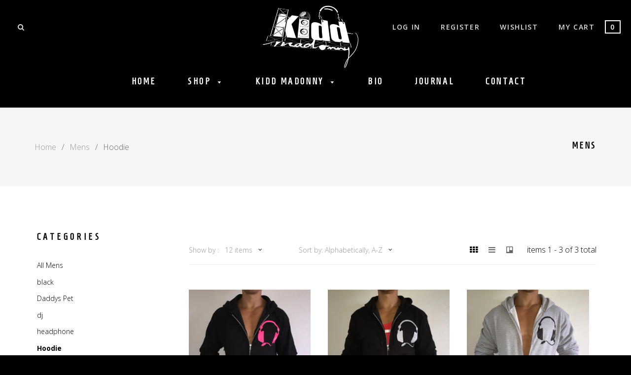

--- FILE ---
content_type: text/html; charset=utf-8
request_url: https://kiddmadonny.com/collections/mens/Hoodie
body_size: 22769
content:
<!doctype html>
<!--[if IE 8]><html class="no-js lt-ie9" lang="en"> <![endif]-->
<!--[if IE 9 ]><html class="ie9 no-js"> <![endif]-->
<!--[if (gt IE 9)|!(IE)]><!--> <html class="no-js"> <!--<![endif]-->
<head>

  <!-- Basic page needs ================================================== -->
  <meta charset="utf-8">
  <meta http-equiv="X-UA-Compatible" content="IE=edge">

  <!-- Title and description ================================================== -->
  <title>
  Mens &ndash; Tagged &quot;Hoodie&quot; &ndash; Kidd Madonny
  </title>

  

  <!-- Helpers ================================================== -->
  <!-- /snippets/social-meta-tags.liquid -->


  <link rel="shortcut icon" href="//kiddmadonny.com/cdn/shop/t/2/assets/favicon.png?v=78743657515023749971468864182" type="image/png" />
  
<link rel="apple-touch-icon-precomposed" href="//kiddmadonny.com/cdn/shop/t/2/assets/apple-touch-icon-precomposed.png?v=77586221437997771551466865194" />
<link rel="apple-touch-icon-precomposed" sizes="57x57" href="//kiddmadonny.com/cdn/shop/t/2/assets/apple-touch-icon-57x57-precomposed.png?v=77586221437997771551466865193" />
<link rel="apple-touch-icon-precomposed" sizes="60x60" href="//kiddmadonny.com/cdn/shop/t/2/assets/apple-touch-icon-60x60-precomposed.png?v=79349948585301425761466865193" />
<link rel="apple-touch-icon-precomposed" sizes="72x72" href="//kiddmadonny.com/cdn/shop/t/2/assets/apple-touch-icon-72x72-precomposed.png?v=8280798630138874021466865193" /><!-- Old size, not needed -->
<link rel="apple-touch-icon-precomposed" sizes="76x76" href="//kiddmadonny.com/cdn/shop/t/2/assets/apple-touch-icon-76x76-precomposed.png?v=81195057092224356901466865194" />
<link rel="apple-touch-icon-precomposed" sizes="114x114" href="//kiddmadonny.com/cdn/shop/t/2/assets/apple-touch-icon-114x114-precomposed.png?v=18628633839574114101466865193g" /><!-- Old size, not needed -->
<link rel="apple-touch-icon-precomposed" sizes="120x120" href="//kiddmadonny.com/cdn/shop/t/2/assets/apple-touch-icon-120x120-precomposed.png?v=1725009394063256921466865193" />
<link rel="apple-touch-icon-precomposed" sizes="144x144" href="//kiddmadonny.com/cdn/shop/t/2/assets/apple-touch-icon-144x144-precomposed.png?v=160380693248822852431466865193" /><!-- Old size, not needed -->
<link rel="apple-touch-icon-precomposed" sizes="152x152" href="//kiddmadonny.com/cdn/shop/t/2/assets/apple-touch-icon-152x152-precomposed.png?v=140790343563016933071466865193" />



  <meta property="og:type" content="website">
  <meta property="og:title" content="Mens">
  
  <meta property="og:image" content="http://kiddmadonny.com/cdn/shop/t/2/assets/logo.png?v=49265336209567363331468423342">
  <meta property="og:image:secure_url" content="https://kiddmadonny.com/cdn/shop/t/2/assets/logo.png?v=49265336209567363331468423342">
  


  <meta property="og:url" content="https://kiddmadonny.com/collections/mens/hoodie">
  <meta property="og:site_name" content="Kidd Madonny">





  <meta name="twitter:site" content="@kiddmadonny">

<meta name="twitter:card" content="summary">


  <link rel="canonical" href="https://kiddmadonny.com/collections/mens/hoodie">
  <meta name="viewport" content="width=device-width,initial-scale=1">
  <meta name="theme-color" content="#747474">
  <!-- font -->
  <link href="https://fonts.googleapis.com/css?family=Open+Sans:300,300italic,400,400italic,600,600italic,700,700italic,800,800italic" rel="stylesheet" type="text/css"/>
    <link href="https://fonts.googleapis.com/css?family=Homenaje" rel="stylesheet" type="text/css"/>
  <link href="https://fonts.googleapis.com/css?family=Roboto+Slab:400,700" rel="stylesheet" type="text/css"/>
  <!-- CSS ================================================== -->
  <link href="//kiddmadonny.com/cdn/shop/t/2/assets/bootstrap.min.css?v=158855295919228377531466865194" rel="stylesheet" type="text/css" media="all" />
  <link href="//kiddmadonny.com/cdn/shop/t/2/assets/font-awesome.min.css?v=64623234969104902291466865202" rel="stylesheet" type="text/css" media="all" />
  <link href="//kiddmadonny.com/cdn/shop/t/2/assets/lineicons.css?v=58193913733403893761466865208" rel="stylesheet" type="text/css" media="all" />
  <link href="//kiddmadonny.com/cdn/shop/t/2/assets/elements.css?v=184196023615646628421466865202" rel="stylesheet" type="text/css" media="all" />
  <link href="//kiddmadonny.com/cdn/shop/t/2/assets/timber.scss.css?v=31921978221943072811674755965" rel="stylesheet" type="text/css" media="all" />
  <link href="//kiddmadonny.com/cdn/shop/t/2/assets/plugins.css?v=62492091069300140921466865210" rel="stylesheet" type="text/css" media="all" />
  <link href="//kiddmadonny.com/cdn/shop/t/2/assets/style.scss.css?v=2572993384779182601468417926" rel="stylesheet" type="text/css" media="all" />
  <link href="//kiddmadonny.com/cdn/shop/t/2/assets/revolution.settings.css?v=20032610731073522371466865214" rel="stylesheet" type="text/css" media="all" />
  <link href="//kiddmadonny.com/cdn/shop/t/2/assets/revolution.navigation.css?v=139715808623304601921466865213" rel="stylesheet" type="text/css" media="all" />
  <link href="//kiddmadonny.com/cdn/shop/t/2/assets/engo-theme.scss.css?v=69612911504010773431469465694" rel="stylesheet" type="text/css" media="all" />
  <link href="//kiddmadonny.com/cdn/shop/t/2/assets/responsive.scss.css?v=27014769130843282541469171805" rel="stylesheet" type="text/css" media="all" />

  <!-- Header hook for plugins ================================================== -->
  <script>window.performance && window.performance.mark && window.performance.mark('shopify.content_for_header.start');</script><meta id="shopify-digital-wallet" name="shopify-digital-wallet" content="/13606073/digital_wallets/dialog">
<meta name="shopify-checkout-api-token" content="a0fc56ac7a75f9b3ba239594df5ce579">
<link rel="alternate" type="application/atom+xml" title="Feed" href="/collections/mens/Hoodie.atom" />
<link rel="alternate" type="application/json+oembed" href="https://kiddmadonny.com/collections/mens/hoodie.oembed">
<script async="async" src="/checkouts/internal/preloads.js?locale=en-US"></script>
<link rel="preconnect" href="https://shop.app" crossorigin="anonymous">
<script async="async" src="https://shop.app/checkouts/internal/preloads.js?locale=en-US&shop_id=13606073" crossorigin="anonymous"></script>
<script id="shopify-features" type="application/json">{"accessToken":"a0fc56ac7a75f9b3ba239594df5ce579","betas":["rich-media-storefront-analytics"],"domain":"kiddmadonny.com","predictiveSearch":true,"shopId":13606073,"locale":"en"}</script>
<script>var Shopify = Shopify || {};
Shopify.shop = "kiddmadonny.myshopify.com";
Shopify.locale = "en";
Shopify.currency = {"active":"USD","rate":"1.0"};
Shopify.country = "US";
Shopify.theme = {"name":"kidd-madonny","id":114603075,"schema_name":null,"schema_version":null,"theme_store_id":null,"role":"main"};
Shopify.theme.handle = "null";
Shopify.theme.style = {"id":null,"handle":null};
Shopify.cdnHost = "kiddmadonny.com/cdn";
Shopify.routes = Shopify.routes || {};
Shopify.routes.root = "/";</script>
<script type="module">!function(o){(o.Shopify=o.Shopify||{}).modules=!0}(window);</script>
<script>!function(o){function n(){var o=[];function n(){o.push(Array.prototype.slice.apply(arguments))}return n.q=o,n}var t=o.Shopify=o.Shopify||{};t.loadFeatures=n(),t.autoloadFeatures=n()}(window);</script>
<script>
  window.ShopifyPay = window.ShopifyPay || {};
  window.ShopifyPay.apiHost = "shop.app\/pay";
  window.ShopifyPay.redirectState = null;
</script>
<script id="shop-js-analytics" type="application/json">{"pageType":"collection"}</script>
<script defer="defer" async type="module" src="//kiddmadonny.com/cdn/shopifycloud/shop-js/modules/v2/client.init-shop-cart-sync_BN7fPSNr.en.esm.js"></script>
<script defer="defer" async type="module" src="//kiddmadonny.com/cdn/shopifycloud/shop-js/modules/v2/chunk.common_Cbph3Kss.esm.js"></script>
<script defer="defer" async type="module" src="//kiddmadonny.com/cdn/shopifycloud/shop-js/modules/v2/chunk.modal_DKumMAJ1.esm.js"></script>
<script type="module">
  await import("//kiddmadonny.com/cdn/shopifycloud/shop-js/modules/v2/client.init-shop-cart-sync_BN7fPSNr.en.esm.js");
await import("//kiddmadonny.com/cdn/shopifycloud/shop-js/modules/v2/chunk.common_Cbph3Kss.esm.js");
await import("//kiddmadonny.com/cdn/shopifycloud/shop-js/modules/v2/chunk.modal_DKumMAJ1.esm.js");

  window.Shopify.SignInWithShop?.initShopCartSync?.({"fedCMEnabled":true,"windoidEnabled":true});

</script>
<script>
  window.Shopify = window.Shopify || {};
  if (!window.Shopify.featureAssets) window.Shopify.featureAssets = {};
  window.Shopify.featureAssets['shop-js'] = {"shop-cart-sync":["modules/v2/client.shop-cart-sync_CJVUk8Jm.en.esm.js","modules/v2/chunk.common_Cbph3Kss.esm.js","modules/v2/chunk.modal_DKumMAJ1.esm.js"],"init-fed-cm":["modules/v2/client.init-fed-cm_7Fvt41F4.en.esm.js","modules/v2/chunk.common_Cbph3Kss.esm.js","modules/v2/chunk.modal_DKumMAJ1.esm.js"],"init-shop-email-lookup-coordinator":["modules/v2/client.init-shop-email-lookup-coordinator_Cc088_bR.en.esm.js","modules/v2/chunk.common_Cbph3Kss.esm.js","modules/v2/chunk.modal_DKumMAJ1.esm.js"],"init-windoid":["modules/v2/client.init-windoid_hPopwJRj.en.esm.js","modules/v2/chunk.common_Cbph3Kss.esm.js","modules/v2/chunk.modal_DKumMAJ1.esm.js"],"shop-button":["modules/v2/client.shop-button_B0jaPSNF.en.esm.js","modules/v2/chunk.common_Cbph3Kss.esm.js","modules/v2/chunk.modal_DKumMAJ1.esm.js"],"shop-cash-offers":["modules/v2/client.shop-cash-offers_DPIskqss.en.esm.js","modules/v2/chunk.common_Cbph3Kss.esm.js","modules/v2/chunk.modal_DKumMAJ1.esm.js"],"shop-toast-manager":["modules/v2/client.shop-toast-manager_CK7RT69O.en.esm.js","modules/v2/chunk.common_Cbph3Kss.esm.js","modules/v2/chunk.modal_DKumMAJ1.esm.js"],"init-shop-cart-sync":["modules/v2/client.init-shop-cart-sync_BN7fPSNr.en.esm.js","modules/v2/chunk.common_Cbph3Kss.esm.js","modules/v2/chunk.modal_DKumMAJ1.esm.js"],"init-customer-accounts-sign-up":["modules/v2/client.init-customer-accounts-sign-up_CfPf4CXf.en.esm.js","modules/v2/client.shop-login-button_DeIztwXF.en.esm.js","modules/v2/chunk.common_Cbph3Kss.esm.js","modules/v2/chunk.modal_DKumMAJ1.esm.js"],"pay-button":["modules/v2/client.pay-button_CgIwFSYN.en.esm.js","modules/v2/chunk.common_Cbph3Kss.esm.js","modules/v2/chunk.modal_DKumMAJ1.esm.js"],"init-customer-accounts":["modules/v2/client.init-customer-accounts_DQ3x16JI.en.esm.js","modules/v2/client.shop-login-button_DeIztwXF.en.esm.js","modules/v2/chunk.common_Cbph3Kss.esm.js","modules/v2/chunk.modal_DKumMAJ1.esm.js"],"avatar":["modules/v2/client.avatar_BTnouDA3.en.esm.js"],"init-shop-for-new-customer-accounts":["modules/v2/client.init-shop-for-new-customer-accounts_CsZy_esa.en.esm.js","modules/v2/client.shop-login-button_DeIztwXF.en.esm.js","modules/v2/chunk.common_Cbph3Kss.esm.js","modules/v2/chunk.modal_DKumMAJ1.esm.js"],"shop-follow-button":["modules/v2/client.shop-follow-button_BRMJjgGd.en.esm.js","modules/v2/chunk.common_Cbph3Kss.esm.js","modules/v2/chunk.modal_DKumMAJ1.esm.js"],"checkout-modal":["modules/v2/client.checkout-modal_B9Drz_yf.en.esm.js","modules/v2/chunk.common_Cbph3Kss.esm.js","modules/v2/chunk.modal_DKumMAJ1.esm.js"],"shop-login-button":["modules/v2/client.shop-login-button_DeIztwXF.en.esm.js","modules/v2/chunk.common_Cbph3Kss.esm.js","modules/v2/chunk.modal_DKumMAJ1.esm.js"],"lead-capture":["modules/v2/client.lead-capture_DXYzFM3R.en.esm.js","modules/v2/chunk.common_Cbph3Kss.esm.js","modules/v2/chunk.modal_DKumMAJ1.esm.js"],"shop-login":["modules/v2/client.shop-login_CA5pJqmO.en.esm.js","modules/v2/chunk.common_Cbph3Kss.esm.js","modules/v2/chunk.modal_DKumMAJ1.esm.js"],"payment-terms":["modules/v2/client.payment-terms_BxzfvcZJ.en.esm.js","modules/v2/chunk.common_Cbph3Kss.esm.js","modules/v2/chunk.modal_DKumMAJ1.esm.js"]};
</script>
<script>(function() {
  var isLoaded = false;
  function asyncLoad() {
    if (isLoaded) return;
    isLoaded = true;
    var urls = ["\/\/www.powr.io\/powr.js?powr-token=kiddmadonny.myshopify.com\u0026external-type=shopify\u0026shop=kiddmadonny.myshopify.com","\/\/www.powr.io\/powr.js?powr-token=kiddmadonny.myshopify.com\u0026external-type=shopify\u0026shop=kiddmadonny.myshopify.com"];
    for (var i = 0; i < urls.length; i++) {
      var s = document.createElement('script');
      s.type = 'text/javascript';
      s.async = true;
      s.src = urls[i];
      var x = document.getElementsByTagName('script')[0];
      x.parentNode.insertBefore(s, x);
    }
  };
  if(window.attachEvent) {
    window.attachEvent('onload', asyncLoad);
  } else {
    window.addEventListener('load', asyncLoad, false);
  }
})();</script>
<script id="__st">var __st={"a":13606073,"offset":-18000,"reqid":"2ba45b73-9431-46dd-834a-e985ae4886de-1769763128","pageurl":"kiddmadonny.com\/collections\/mens\/Hoodie","u":"ed4f03571d28","p":"collection","rtyp":"collection","rid":262340547};</script>
<script>window.ShopifyPaypalV4VisibilityTracking = true;</script>
<script id="captcha-bootstrap">!function(){'use strict';const t='contact',e='account',n='new_comment',o=[[t,t],['blogs',n],['comments',n],[t,'customer']],c=[[e,'customer_login'],[e,'guest_login'],[e,'recover_customer_password'],[e,'create_customer']],r=t=>t.map((([t,e])=>`form[action*='/${t}']:not([data-nocaptcha='true']) input[name='form_type'][value='${e}']`)).join(','),a=t=>()=>t?[...document.querySelectorAll(t)].map((t=>t.form)):[];function s(){const t=[...o],e=r(t);return a(e)}const i='password',u='form_key',d=['recaptcha-v3-token','g-recaptcha-response','h-captcha-response',i],f=()=>{try{return window.sessionStorage}catch{return}},m='__shopify_v',_=t=>t.elements[u];function p(t,e,n=!1){try{const o=window.sessionStorage,c=JSON.parse(o.getItem(e)),{data:r}=function(t){const{data:e,action:n}=t;return t[m]||n?{data:e,action:n}:{data:t,action:n}}(c);for(const[e,n]of Object.entries(r))t.elements[e]&&(t.elements[e].value=n);n&&o.removeItem(e)}catch(o){console.error('form repopulation failed',{error:o})}}const l='form_type',E='cptcha';function T(t){t.dataset[E]=!0}const w=window,h=w.document,L='Shopify',v='ce_forms',y='captcha';let A=!1;((t,e)=>{const n=(g='f06e6c50-85a8-45c8-87d0-21a2b65856fe',I='https://cdn.shopify.com/shopifycloud/storefront-forms-hcaptcha/ce_storefront_forms_captcha_hcaptcha.v1.5.2.iife.js',D={infoText:'Protected by hCaptcha',privacyText:'Privacy',termsText:'Terms'},(t,e,n)=>{const o=w[L][v],c=o.bindForm;if(c)return c(t,g,e,D).then(n);var r;o.q.push([[t,g,e,D],n]),r=I,A||(h.body.append(Object.assign(h.createElement('script'),{id:'captcha-provider',async:!0,src:r})),A=!0)});var g,I,D;w[L]=w[L]||{},w[L][v]=w[L][v]||{},w[L][v].q=[],w[L][y]=w[L][y]||{},w[L][y].protect=function(t,e){n(t,void 0,e),T(t)},Object.freeze(w[L][y]),function(t,e,n,w,h,L){const[v,y,A,g]=function(t,e,n){const i=e?o:[],u=t?c:[],d=[...i,...u],f=r(d),m=r(i),_=r(d.filter((([t,e])=>n.includes(e))));return[a(f),a(m),a(_),s()]}(w,h,L),I=t=>{const e=t.target;return e instanceof HTMLFormElement?e:e&&e.form},D=t=>v().includes(t);t.addEventListener('submit',(t=>{const e=I(t);if(!e)return;const n=D(e)&&!e.dataset.hcaptchaBound&&!e.dataset.recaptchaBound,o=_(e),c=g().includes(e)&&(!o||!o.value);(n||c)&&t.preventDefault(),c&&!n&&(function(t){try{if(!f())return;!function(t){const e=f();if(!e)return;const n=_(t);if(!n)return;const o=n.value;o&&e.removeItem(o)}(t);const e=Array.from(Array(32),(()=>Math.random().toString(36)[2])).join('');!function(t,e){_(t)||t.append(Object.assign(document.createElement('input'),{type:'hidden',name:u})),t.elements[u].value=e}(t,e),function(t,e){const n=f();if(!n)return;const o=[...t.querySelectorAll(`input[type='${i}']`)].map((({name:t})=>t)),c=[...d,...o],r={};for(const[a,s]of new FormData(t).entries())c.includes(a)||(r[a]=s);n.setItem(e,JSON.stringify({[m]:1,action:t.action,data:r}))}(t,e)}catch(e){console.error('failed to persist form',e)}}(e),e.submit())}));const S=(t,e)=>{t&&!t.dataset[E]&&(n(t,e.some((e=>e===t))),T(t))};for(const o of['focusin','change'])t.addEventListener(o,(t=>{const e=I(t);D(e)&&S(e,y())}));const B=e.get('form_key'),M=e.get(l),P=B&&M;t.addEventListener('DOMContentLoaded',(()=>{const t=y();if(P)for(const e of t)e.elements[l].value===M&&p(e,B);[...new Set([...A(),...v().filter((t=>'true'===t.dataset.shopifyCaptcha))])].forEach((e=>S(e,t)))}))}(h,new URLSearchParams(w.location.search),n,t,e,['guest_login'])})(!0,!0)}();</script>
<script integrity="sha256-4kQ18oKyAcykRKYeNunJcIwy7WH5gtpwJnB7kiuLZ1E=" data-source-attribution="shopify.loadfeatures" defer="defer" src="//kiddmadonny.com/cdn/shopifycloud/storefront/assets/storefront/load_feature-a0a9edcb.js" crossorigin="anonymous"></script>
<script crossorigin="anonymous" defer="defer" src="//kiddmadonny.com/cdn/shopifycloud/storefront/assets/shopify_pay/storefront-65b4c6d7.js?v=20250812"></script>
<script data-source-attribution="shopify.dynamic_checkout.dynamic.init">var Shopify=Shopify||{};Shopify.PaymentButton=Shopify.PaymentButton||{isStorefrontPortableWallets:!0,init:function(){window.Shopify.PaymentButton.init=function(){};var t=document.createElement("script");t.src="https://kiddmadonny.com/cdn/shopifycloud/portable-wallets/latest/portable-wallets.en.js",t.type="module",document.head.appendChild(t)}};
</script>
<script data-source-attribution="shopify.dynamic_checkout.buyer_consent">
  function portableWalletsHideBuyerConsent(e){var t=document.getElementById("shopify-buyer-consent"),n=document.getElementById("shopify-subscription-policy-button");t&&n&&(t.classList.add("hidden"),t.setAttribute("aria-hidden","true"),n.removeEventListener("click",e))}function portableWalletsShowBuyerConsent(e){var t=document.getElementById("shopify-buyer-consent"),n=document.getElementById("shopify-subscription-policy-button");t&&n&&(t.classList.remove("hidden"),t.removeAttribute("aria-hidden"),n.addEventListener("click",e))}window.Shopify?.PaymentButton&&(window.Shopify.PaymentButton.hideBuyerConsent=portableWalletsHideBuyerConsent,window.Shopify.PaymentButton.showBuyerConsent=portableWalletsShowBuyerConsent);
</script>
<script data-source-attribution="shopify.dynamic_checkout.cart.bootstrap">document.addEventListener("DOMContentLoaded",(function(){function t(){return document.querySelector("shopify-accelerated-checkout-cart, shopify-accelerated-checkout")}if(t())Shopify.PaymentButton.init();else{new MutationObserver((function(e,n){t()&&(Shopify.PaymentButton.init(),n.disconnect())})).observe(document.body,{childList:!0,subtree:!0})}}));
</script>
<link id="shopify-accelerated-checkout-styles" rel="stylesheet" media="screen" href="https://kiddmadonny.com/cdn/shopifycloud/portable-wallets/latest/accelerated-checkout-backwards-compat.css" crossorigin="anonymous">
<style id="shopify-accelerated-checkout-cart">
        #shopify-buyer-consent {
  margin-top: 1em;
  display: inline-block;
  width: 100%;
}

#shopify-buyer-consent.hidden {
  display: none;
}

#shopify-subscription-policy-button {
  background: none;
  border: none;
  padding: 0;
  text-decoration: underline;
  font-size: inherit;
  cursor: pointer;
}

#shopify-subscription-policy-button::before {
  box-shadow: none;
}

      </style>

<script>window.performance && window.performance.mark && window.performance.mark('shopify.content_for_header.end');</script>
  <!-- /snippets/oldIE-js.liquid -->


<!--[if lt IE 9]>
<script src="//cdnjs.cloudflare.com/ajax/libs/html5shiv/3.7.2/html5shiv.min.js" type="text/javascript"></script>
<script src="//kiddmadonny.com/cdn/shop/t/2/assets/respond.min.js?v=95960403441832019361466865212" type="text/javascript"></script>
<link href="//kiddmadonny.com/cdn/shop/t/2/assets/respond-proxy.html" id="respond-proxy" rel="respond-proxy" />
<link href="//kiddmadonny.com/search?q=e61aa0ec6f10afa5663aff7856ed86c2" id="respond-redirect" rel="respond-redirect" />
<script src="//kiddmadonny.com/search?q=e61aa0ec6f10afa5663aff7856ed86c2" type="text/javascript"></script>
<![endif]-->



  <script src="//ajax.googleapis.com/ajax/libs/jquery/1.11.0/jquery.min.js" type="text/javascript"></script>
  <script src="//kiddmadonny.com/cdn/shopifycloud/storefront/assets/themes_support/api.jquery-7ab1a3a4.js" type="text/javascript"></script>
  <script src="//kiddmadonny.com/cdn/shop/t/2/assets/modernizr.min.js?v=170583868966104506851466865209" type="text/javascript"></script>
  <script src="//kiddmadonny.com/cdn/shop/t/2/assets/bootstrap-custom.js?v=29898715439764902311466865194" type="text/javascript"></script>
  <script src="//kiddmadonny.com/cdn/shopifycloud/storefront/assets/themes_support/option_selection-b017cd28.js" type="text/javascript"></script>
  <script src="//kiddmadonny.com/cdn/shop/t/2/assets/jquery.jcarousellite.js?v=94100439479444378391466865208" type="text/javascript"></script>
<script>
  window.ajax_cart = true;
  window.money_format = '${{amount}} USD';
  window.shop_currency = 'USD';
  window.show_multiple_currencies = true;
  window.loading_url = "//kiddmadonny.com/cdn/shop/t/2/assets/loader.gif?v=9076874988191347041466865208";
  window.use_color_swatch = true;
  window.product_image_resize = true;
  window.enable_sidebar_multiple_choice = true;

  window.file_url = "//kiddmadonny.com/cdn/shop/files/?v=13";
  window.asset_url = "";
  window.images_size = {
    is_crop: true,
    ratio_width : 1,
    ratio_height : 1,
  };
  window.inventory_text = {
    in_stock: "Translation missing: en.products.product.in_stock",
    many_in_stock: "Translation missing: en.products.product.many_in_stock",
    out_of_stock: "Translation missing: en.products.product.out_of_stock",
    add_to_cart: "Add to Cart",
    sold_out: "Sold Out",
    unavailable: "Unavailable"
  };

  window.sidebar_toggle = {
    show_sidebar_toggle: "Translation missing: en.general.sidebar_toggle.show_sidebar_toggle",
    hide_sidebar_toggle: "Translation missing: en.general.sidebar_toggle.hide_sidebar_toggle"
  };

</script>

  
  
  
<!-- /snippets/social-meta-tags.liquid -->


  <link rel="shortcut icon" href="//kiddmadonny.com/cdn/shop/t/2/assets/favicon.png?v=78743657515023749971468864182" type="image/png" />
  
<link rel="apple-touch-icon-precomposed" href="//kiddmadonny.com/cdn/shop/t/2/assets/apple-touch-icon-precomposed.png?v=77586221437997771551466865194" />
<link rel="apple-touch-icon-precomposed" sizes="57x57" href="//kiddmadonny.com/cdn/shop/t/2/assets/apple-touch-icon-57x57-precomposed.png?v=77586221437997771551466865193" />
<link rel="apple-touch-icon-precomposed" sizes="60x60" href="//kiddmadonny.com/cdn/shop/t/2/assets/apple-touch-icon-60x60-precomposed.png?v=79349948585301425761466865193" />
<link rel="apple-touch-icon-precomposed" sizes="72x72" href="//kiddmadonny.com/cdn/shop/t/2/assets/apple-touch-icon-72x72-precomposed.png?v=8280798630138874021466865193" /><!-- Old size, not needed -->
<link rel="apple-touch-icon-precomposed" sizes="76x76" href="//kiddmadonny.com/cdn/shop/t/2/assets/apple-touch-icon-76x76-precomposed.png?v=81195057092224356901466865194" />
<link rel="apple-touch-icon-precomposed" sizes="114x114" href="//kiddmadonny.com/cdn/shop/t/2/assets/apple-touch-icon-114x114-precomposed.png?v=18628633839574114101466865193g" /><!-- Old size, not needed -->
<link rel="apple-touch-icon-precomposed" sizes="120x120" href="//kiddmadonny.com/cdn/shop/t/2/assets/apple-touch-icon-120x120-precomposed.png?v=1725009394063256921466865193" />
<link rel="apple-touch-icon-precomposed" sizes="144x144" href="//kiddmadonny.com/cdn/shop/t/2/assets/apple-touch-icon-144x144-precomposed.png?v=160380693248822852431466865193" /><!-- Old size, not needed -->
<link rel="apple-touch-icon-precomposed" sizes="152x152" href="//kiddmadonny.com/cdn/shop/t/2/assets/apple-touch-icon-152x152-precomposed.png?v=140790343563016933071466865193" />



  <meta property="og:type" content="website">
  <meta property="og:title" content="Mens">
  
  <meta property="og:image" content="http://kiddmadonny.com/cdn/shop/t/2/assets/logo.png?v=49265336209567363331468423342">
  <meta property="og:image:secure_url" content="https://kiddmadonny.com/cdn/shop/t/2/assets/logo.png?v=49265336209567363331468423342">
  


  <meta property="og:url" content="https://kiddmadonny.com/collections/mens/hoodie">
  <meta property="og:site_name" content="Kidd Madonny">





  <meta name="twitter:site" content="@kiddmadonny">

<meta name="twitter:card" content="summary">



<link href="https://monorail-edge.shopifysvc.com" rel="dns-prefetch">
<script>(function(){if ("sendBeacon" in navigator && "performance" in window) {try {var session_token_from_headers = performance.getEntriesByType('navigation')[0].serverTiming.find(x => x.name == '_s').description;} catch {var session_token_from_headers = undefined;}var session_cookie_matches = document.cookie.match(/_shopify_s=([^;]*)/);var session_token_from_cookie = session_cookie_matches && session_cookie_matches.length === 2 ? session_cookie_matches[1] : "";var session_token = session_token_from_headers || session_token_from_cookie || "";function handle_abandonment_event(e) {var entries = performance.getEntries().filter(function(entry) {return /monorail-edge.shopifysvc.com/.test(entry.name);});if (!window.abandonment_tracked && entries.length === 0) {window.abandonment_tracked = true;var currentMs = Date.now();var navigation_start = performance.timing.navigationStart;var payload = {shop_id: 13606073,url: window.location.href,navigation_start,duration: currentMs - navigation_start,session_token,page_type: "collection"};window.navigator.sendBeacon("https://monorail-edge.shopifysvc.com/v1/produce", JSON.stringify({schema_id: "online_store_buyer_site_abandonment/1.1",payload: payload,metadata: {event_created_at_ms: currentMs,event_sent_at_ms: currentMs}}));}}window.addEventListener('pagehide', handle_abandonment_event);}}());</script>
<script id="web-pixels-manager-setup">(function e(e,d,r,n,o){if(void 0===o&&(o={}),!Boolean(null===(a=null===(i=window.Shopify)||void 0===i?void 0:i.analytics)||void 0===a?void 0:a.replayQueue)){var i,a;window.Shopify=window.Shopify||{};var t=window.Shopify;t.analytics=t.analytics||{};var s=t.analytics;s.replayQueue=[],s.publish=function(e,d,r){return s.replayQueue.push([e,d,r]),!0};try{self.performance.mark("wpm:start")}catch(e){}var l=function(){var e={modern:/Edge?\/(1{2}[4-9]|1[2-9]\d|[2-9]\d{2}|\d{4,})\.\d+(\.\d+|)|Firefox\/(1{2}[4-9]|1[2-9]\d|[2-9]\d{2}|\d{4,})\.\d+(\.\d+|)|Chrom(ium|e)\/(9{2}|\d{3,})\.\d+(\.\d+|)|(Maci|X1{2}).+ Version\/(15\.\d+|(1[6-9]|[2-9]\d|\d{3,})\.\d+)([,.]\d+|)( \(\w+\)|)( Mobile\/\w+|) Safari\/|Chrome.+OPR\/(9{2}|\d{3,})\.\d+\.\d+|(CPU[ +]OS|iPhone[ +]OS|CPU[ +]iPhone|CPU IPhone OS|CPU iPad OS)[ +]+(15[._]\d+|(1[6-9]|[2-9]\d|\d{3,})[._]\d+)([._]\d+|)|Android:?[ /-](13[3-9]|1[4-9]\d|[2-9]\d{2}|\d{4,})(\.\d+|)(\.\d+|)|Android.+Firefox\/(13[5-9]|1[4-9]\d|[2-9]\d{2}|\d{4,})\.\d+(\.\d+|)|Android.+Chrom(ium|e)\/(13[3-9]|1[4-9]\d|[2-9]\d{2}|\d{4,})\.\d+(\.\d+|)|SamsungBrowser\/([2-9]\d|\d{3,})\.\d+/,legacy:/Edge?\/(1[6-9]|[2-9]\d|\d{3,})\.\d+(\.\d+|)|Firefox\/(5[4-9]|[6-9]\d|\d{3,})\.\d+(\.\d+|)|Chrom(ium|e)\/(5[1-9]|[6-9]\d|\d{3,})\.\d+(\.\d+|)([\d.]+$|.*Safari\/(?![\d.]+ Edge\/[\d.]+$))|(Maci|X1{2}).+ Version\/(10\.\d+|(1[1-9]|[2-9]\d|\d{3,})\.\d+)([,.]\d+|)( \(\w+\)|)( Mobile\/\w+|) Safari\/|Chrome.+OPR\/(3[89]|[4-9]\d|\d{3,})\.\d+\.\d+|(CPU[ +]OS|iPhone[ +]OS|CPU[ +]iPhone|CPU IPhone OS|CPU iPad OS)[ +]+(10[._]\d+|(1[1-9]|[2-9]\d|\d{3,})[._]\d+)([._]\d+|)|Android:?[ /-](13[3-9]|1[4-9]\d|[2-9]\d{2}|\d{4,})(\.\d+|)(\.\d+|)|Mobile Safari.+OPR\/([89]\d|\d{3,})\.\d+\.\d+|Android.+Firefox\/(13[5-9]|1[4-9]\d|[2-9]\d{2}|\d{4,})\.\d+(\.\d+|)|Android.+Chrom(ium|e)\/(13[3-9]|1[4-9]\d|[2-9]\d{2}|\d{4,})\.\d+(\.\d+|)|Android.+(UC? ?Browser|UCWEB|U3)[ /]?(15\.([5-9]|\d{2,})|(1[6-9]|[2-9]\d|\d{3,})\.\d+)\.\d+|SamsungBrowser\/(5\.\d+|([6-9]|\d{2,})\.\d+)|Android.+MQ{2}Browser\/(14(\.(9|\d{2,})|)|(1[5-9]|[2-9]\d|\d{3,})(\.\d+|))(\.\d+|)|K[Aa][Ii]OS\/(3\.\d+|([4-9]|\d{2,})\.\d+)(\.\d+|)/},d=e.modern,r=e.legacy,n=navigator.userAgent;return n.match(d)?"modern":n.match(r)?"legacy":"unknown"}(),u="modern"===l?"modern":"legacy",c=(null!=n?n:{modern:"",legacy:""})[u],f=function(e){return[e.baseUrl,"/wpm","/b",e.hashVersion,"modern"===e.buildTarget?"m":"l",".js"].join("")}({baseUrl:d,hashVersion:r,buildTarget:u}),m=function(e){var d=e.version,r=e.bundleTarget,n=e.surface,o=e.pageUrl,i=e.monorailEndpoint;return{emit:function(e){var a=e.status,t=e.errorMsg,s=(new Date).getTime(),l=JSON.stringify({metadata:{event_sent_at_ms:s},events:[{schema_id:"web_pixels_manager_load/3.1",payload:{version:d,bundle_target:r,page_url:o,status:a,surface:n,error_msg:t},metadata:{event_created_at_ms:s}}]});if(!i)return console&&console.warn&&console.warn("[Web Pixels Manager] No Monorail endpoint provided, skipping logging."),!1;try{return self.navigator.sendBeacon.bind(self.navigator)(i,l)}catch(e){}var u=new XMLHttpRequest;try{return u.open("POST",i,!0),u.setRequestHeader("Content-Type","text/plain"),u.send(l),!0}catch(e){return console&&console.warn&&console.warn("[Web Pixels Manager] Got an unhandled error while logging to Monorail."),!1}}}}({version:r,bundleTarget:l,surface:e.surface,pageUrl:self.location.href,monorailEndpoint:e.monorailEndpoint});try{o.browserTarget=l,function(e){var d=e.src,r=e.async,n=void 0===r||r,o=e.onload,i=e.onerror,a=e.sri,t=e.scriptDataAttributes,s=void 0===t?{}:t,l=document.createElement("script"),u=document.querySelector("head"),c=document.querySelector("body");if(l.async=n,l.src=d,a&&(l.integrity=a,l.crossOrigin="anonymous"),s)for(var f in s)if(Object.prototype.hasOwnProperty.call(s,f))try{l.dataset[f]=s[f]}catch(e){}if(o&&l.addEventListener("load",o),i&&l.addEventListener("error",i),u)u.appendChild(l);else{if(!c)throw new Error("Did not find a head or body element to append the script");c.appendChild(l)}}({src:f,async:!0,onload:function(){if(!function(){var e,d;return Boolean(null===(d=null===(e=window.Shopify)||void 0===e?void 0:e.analytics)||void 0===d?void 0:d.initialized)}()){var d=window.webPixelsManager.init(e)||void 0;if(d){var r=window.Shopify.analytics;r.replayQueue.forEach((function(e){var r=e[0],n=e[1],o=e[2];d.publishCustomEvent(r,n,o)})),r.replayQueue=[],r.publish=d.publishCustomEvent,r.visitor=d.visitor,r.initialized=!0}}},onerror:function(){return m.emit({status:"failed",errorMsg:"".concat(f," has failed to load")})},sri:function(e){var d=/^sha384-[A-Za-z0-9+/=]+$/;return"string"==typeof e&&d.test(e)}(c)?c:"",scriptDataAttributes:o}),m.emit({status:"loading"})}catch(e){m.emit({status:"failed",errorMsg:(null==e?void 0:e.message)||"Unknown error"})}}})({shopId: 13606073,storefrontBaseUrl: "https://kiddmadonny.com",extensionsBaseUrl: "https://extensions.shopifycdn.com/cdn/shopifycloud/web-pixels-manager",monorailEndpoint: "https://monorail-edge.shopifysvc.com/unstable/produce_batch",surface: "storefront-renderer",enabledBetaFlags: ["2dca8a86"],webPixelsConfigList: [{"id":"92340421","eventPayloadVersion":"v1","runtimeContext":"LAX","scriptVersion":"1","type":"CUSTOM","privacyPurposes":["ANALYTICS"],"name":"Google Analytics tag (migrated)"},{"id":"shopify-app-pixel","configuration":"{}","eventPayloadVersion":"v1","runtimeContext":"STRICT","scriptVersion":"0450","apiClientId":"shopify-pixel","type":"APP","privacyPurposes":["ANALYTICS","MARKETING"]},{"id":"shopify-custom-pixel","eventPayloadVersion":"v1","runtimeContext":"LAX","scriptVersion":"0450","apiClientId":"shopify-pixel","type":"CUSTOM","privacyPurposes":["ANALYTICS","MARKETING"]}],isMerchantRequest: false,initData: {"shop":{"name":"Kidd Madonny","paymentSettings":{"currencyCode":"USD"},"myshopifyDomain":"kiddmadonny.myshopify.com","countryCode":"US","storefrontUrl":"https:\/\/kiddmadonny.com"},"customer":null,"cart":null,"checkout":null,"productVariants":[],"purchasingCompany":null},},"https://kiddmadonny.com/cdn","1d2a099fw23dfb22ep557258f5m7a2edbae",{"modern":"","legacy":""},{"shopId":"13606073","storefrontBaseUrl":"https:\/\/kiddmadonny.com","extensionBaseUrl":"https:\/\/extensions.shopifycdn.com\/cdn\/shopifycloud\/web-pixels-manager","surface":"storefront-renderer","enabledBetaFlags":"[\"2dca8a86\"]","isMerchantRequest":"false","hashVersion":"1d2a099fw23dfb22ep557258f5m7a2edbae","publish":"custom","events":"[[\"page_viewed\",{}],[\"collection_viewed\",{\"collection\":{\"id\":\"262340547\",\"title\":\"Mens\",\"productVariants\":[{\"price\":{\"amount\":45.0,\"currencyCode\":\"USD\"},\"product\":{\"title\":\"Headphone Hoodie Black \/ Pink\",\"vendor\":\"kiddmadonny\",\"id\":\"7581745347\",\"untranslatedTitle\":\"Headphone Hoodie Black \/ Pink\",\"url\":\"\/products\/logo-hoodie-black\",\"type\":\"Hoodies\"},\"id\":\"23944916675\",\"image\":{\"src\":\"\/\/kiddmadonny.com\/cdn\/shop\/products\/IMG_0819.jpg?v=1468938525\"},\"sku\":\"\",\"title\":\"S\",\"untranslatedTitle\":\"S\"},{\"price\":{\"amount\":45.0,\"currencyCode\":\"USD\"},\"product\":{\"title\":\"Headphone Hoodie Black \/ Silver\",\"vendor\":\"kiddmadonny\",\"id\":\"7581778435\",\"untranslatedTitle\":\"Headphone Hoodie Black \/ Silver\",\"url\":\"\/products\/logo-hoodie-black-silver\",\"type\":\"Hoodies\"},\"id\":\"23944974595\",\"image\":{\"src\":\"\/\/kiddmadonny.com\/cdn\/shop\/products\/IMG_0812.jpg?v=1468852267\"},\"sku\":\"\",\"title\":\"S\",\"untranslatedTitle\":\"S\"},{\"price\":{\"amount\":45.0,\"currencyCode\":\"USD\"},\"product\":{\"title\":\"Headphone Hoodie Grey \/ Black\",\"vendor\":\"kiddmadonny\",\"id\":\"7581815875\",\"untranslatedTitle\":\"Headphone Hoodie Grey \/ Black\",\"url\":\"\/products\/logo-hoodie-grey-black\",\"type\":\"Hoodies\"},\"id\":\"23945050179\",\"image\":{\"src\":\"\/\/kiddmadonny.com\/cdn\/shop\/products\/IMG_0814.jpg?v=1468852526\"},\"sku\":\"\",\"title\":\"S\",\"untranslatedTitle\":\"S\"}]}}]]"});</script><script>
  window.ShopifyAnalytics = window.ShopifyAnalytics || {};
  window.ShopifyAnalytics.meta = window.ShopifyAnalytics.meta || {};
  window.ShopifyAnalytics.meta.currency = 'USD';
  var meta = {"products":[{"id":7581745347,"gid":"gid:\/\/shopify\/Product\/7581745347","vendor":"kiddmadonny","type":"Hoodies","handle":"logo-hoodie-black","variants":[{"id":23944916675,"price":4500,"name":"Headphone Hoodie Black \/ Pink - S","public_title":"S","sku":""},{"id":23944952515,"price":4500,"name":"Headphone Hoodie Black \/ Pink - M","public_title":"M","sku":""},{"id":23944952579,"price":4500,"name":"Headphone Hoodie Black \/ Pink - L","public_title":"L","sku":""},{"id":24008152195,"price":4500,"name":"Headphone Hoodie Black \/ Pink - XL","public_title":"XL","sku":""}],"remote":false},{"id":7581778435,"gid":"gid:\/\/shopify\/Product\/7581778435","vendor":"kiddmadonny","type":"Hoodies","handle":"logo-hoodie-black-silver","variants":[{"id":23944974595,"price":4500,"name":"Headphone Hoodie Black \/ Silver - S","public_title":"S","sku":""},{"id":23944974659,"price":4500,"name":"Headphone Hoodie Black \/ Silver - M","public_title":"M","sku":""},{"id":23944974723,"price":4500,"name":"Headphone Hoodie Black \/ Silver - L","public_title":"L","sku":""}],"remote":false},{"id":7581815875,"gid":"gid:\/\/shopify\/Product\/7581815875","vendor":"kiddmadonny","type":"Hoodies","handle":"logo-hoodie-grey-black","variants":[{"id":23945050179,"price":4500,"name":"Headphone Hoodie Grey \/ Black - S","public_title":"S","sku":""},{"id":23945050243,"price":4500,"name":"Headphone Hoodie Grey \/ Black - M","public_title":"M","sku":""},{"id":23945050307,"price":4500,"name":"Headphone Hoodie Grey \/ Black - L","public_title":"L","sku":""}],"remote":false}],"page":{"pageType":"collection","resourceType":"collection","resourceId":262340547,"requestId":"2ba45b73-9431-46dd-834a-e985ae4886de-1769763128"}};
  for (var attr in meta) {
    window.ShopifyAnalytics.meta[attr] = meta[attr];
  }
</script>
<script class="analytics">
  (function () {
    var customDocumentWrite = function(content) {
      var jquery = null;

      if (window.jQuery) {
        jquery = window.jQuery;
      } else if (window.Checkout && window.Checkout.$) {
        jquery = window.Checkout.$;
      }

      if (jquery) {
        jquery('body').append(content);
      }
    };

    var hasLoggedConversion = function(token) {
      if (token) {
        return document.cookie.indexOf('loggedConversion=' + token) !== -1;
      }
      return false;
    }

    var setCookieIfConversion = function(token) {
      if (token) {
        var twoMonthsFromNow = new Date(Date.now());
        twoMonthsFromNow.setMonth(twoMonthsFromNow.getMonth() + 2);

        document.cookie = 'loggedConversion=' + token + '; expires=' + twoMonthsFromNow;
      }
    }

    var trekkie = window.ShopifyAnalytics.lib = window.trekkie = window.trekkie || [];
    if (trekkie.integrations) {
      return;
    }
    trekkie.methods = [
      'identify',
      'page',
      'ready',
      'track',
      'trackForm',
      'trackLink'
    ];
    trekkie.factory = function(method) {
      return function() {
        var args = Array.prototype.slice.call(arguments);
        args.unshift(method);
        trekkie.push(args);
        return trekkie;
      };
    };
    for (var i = 0; i < trekkie.methods.length; i++) {
      var key = trekkie.methods[i];
      trekkie[key] = trekkie.factory(key);
    }
    trekkie.load = function(config) {
      trekkie.config = config || {};
      trekkie.config.initialDocumentCookie = document.cookie;
      var first = document.getElementsByTagName('script')[0];
      var script = document.createElement('script');
      script.type = 'text/javascript';
      script.onerror = function(e) {
        var scriptFallback = document.createElement('script');
        scriptFallback.type = 'text/javascript';
        scriptFallback.onerror = function(error) {
                var Monorail = {
      produce: function produce(monorailDomain, schemaId, payload) {
        var currentMs = new Date().getTime();
        var event = {
          schema_id: schemaId,
          payload: payload,
          metadata: {
            event_created_at_ms: currentMs,
            event_sent_at_ms: currentMs
          }
        };
        return Monorail.sendRequest("https://" + monorailDomain + "/v1/produce", JSON.stringify(event));
      },
      sendRequest: function sendRequest(endpointUrl, payload) {
        // Try the sendBeacon API
        if (window && window.navigator && typeof window.navigator.sendBeacon === 'function' && typeof window.Blob === 'function' && !Monorail.isIos12()) {
          var blobData = new window.Blob([payload], {
            type: 'text/plain'
          });

          if (window.navigator.sendBeacon(endpointUrl, blobData)) {
            return true;
          } // sendBeacon was not successful

        } // XHR beacon

        var xhr = new XMLHttpRequest();

        try {
          xhr.open('POST', endpointUrl);
          xhr.setRequestHeader('Content-Type', 'text/plain');
          xhr.send(payload);
        } catch (e) {
          console.log(e);
        }

        return false;
      },
      isIos12: function isIos12() {
        return window.navigator.userAgent.lastIndexOf('iPhone; CPU iPhone OS 12_') !== -1 || window.navigator.userAgent.lastIndexOf('iPad; CPU OS 12_') !== -1;
      }
    };
    Monorail.produce('monorail-edge.shopifysvc.com',
      'trekkie_storefront_load_errors/1.1',
      {shop_id: 13606073,
      theme_id: 114603075,
      app_name: "storefront",
      context_url: window.location.href,
      source_url: "//kiddmadonny.com/cdn/s/trekkie.storefront.c59ea00e0474b293ae6629561379568a2d7c4bba.min.js"});

        };
        scriptFallback.async = true;
        scriptFallback.src = '//kiddmadonny.com/cdn/s/trekkie.storefront.c59ea00e0474b293ae6629561379568a2d7c4bba.min.js';
        first.parentNode.insertBefore(scriptFallback, first);
      };
      script.async = true;
      script.src = '//kiddmadonny.com/cdn/s/trekkie.storefront.c59ea00e0474b293ae6629561379568a2d7c4bba.min.js';
      first.parentNode.insertBefore(script, first);
    };
    trekkie.load(
      {"Trekkie":{"appName":"storefront","development":false,"defaultAttributes":{"shopId":13606073,"isMerchantRequest":null,"themeId":114603075,"themeCityHash":"15509203113421138347","contentLanguage":"en","currency":"USD","eventMetadataId":"1c1c2d02-9adc-448b-9d19-122bd60e7e45"},"isServerSideCookieWritingEnabled":true,"monorailRegion":"shop_domain","enabledBetaFlags":["65f19447","b5387b81"]},"Session Attribution":{},"S2S":{"facebookCapiEnabled":false,"source":"trekkie-storefront-renderer","apiClientId":580111}}
    );

    var loaded = false;
    trekkie.ready(function() {
      if (loaded) return;
      loaded = true;

      window.ShopifyAnalytics.lib = window.trekkie;

      var originalDocumentWrite = document.write;
      document.write = customDocumentWrite;
      try { window.ShopifyAnalytics.merchantGoogleAnalytics.call(this); } catch(error) {};
      document.write = originalDocumentWrite;

      window.ShopifyAnalytics.lib.page(null,{"pageType":"collection","resourceType":"collection","resourceId":262340547,"requestId":"2ba45b73-9431-46dd-834a-e985ae4886de-1769763128","shopifyEmitted":true});

      var match = window.location.pathname.match(/checkouts\/(.+)\/(thank_you|post_purchase)/)
      var token = match? match[1]: undefined;
      if (!hasLoggedConversion(token)) {
        setCookieIfConversion(token);
        window.ShopifyAnalytics.lib.track("Viewed Product Category",{"currency":"USD","category":"Collection: mens","collectionName":"mens","collectionId":262340547,"nonInteraction":true},undefined,undefined,{"shopifyEmitted":true});
      }
    });


        var eventsListenerScript = document.createElement('script');
        eventsListenerScript.async = true;
        eventsListenerScript.src = "//kiddmadonny.com/cdn/shopifycloud/storefront/assets/shop_events_listener-3da45d37.js";
        document.getElementsByTagName('head')[0].appendChild(eventsListenerScript);

})();</script>
  <script>
  if (!window.ga || (window.ga && typeof window.ga !== 'function')) {
    window.ga = function ga() {
      (window.ga.q = window.ga.q || []).push(arguments);
      if (window.Shopify && window.Shopify.analytics && typeof window.Shopify.analytics.publish === 'function') {
        window.Shopify.analytics.publish("ga_stub_called", {}, {sendTo: "google_osp_migration"});
      }
      console.error("Shopify's Google Analytics stub called with:", Array.from(arguments), "\nSee https://help.shopify.com/manual/promoting-marketing/pixels/pixel-migration#google for more information.");
    };
    if (window.Shopify && window.Shopify.analytics && typeof window.Shopify.analytics.publish === 'function') {
      window.Shopify.analytics.publish("ga_stub_initialized", {}, {sendTo: "google_osp_migration"});
    }
  }
</script>
<script
  defer
  src="https://kiddmadonny.com/cdn/shopifycloud/perf-kit/shopify-perf-kit-3.1.0.min.js"
  data-application="storefront-renderer"
  data-shop-id="13606073"
  data-render-region="gcp-us-central1"
  data-page-type="collection"
  data-theme-instance-id="114603075"
  data-theme-name=""
  data-theme-version=""
  data-monorail-region="shop_domain"
  data-resource-timing-sampling-rate="10"
  data-shs="true"
  data-shs-beacon="true"
  data-shs-export-with-fetch="true"
  data-shs-logs-sample-rate="1"
  data-shs-beacon-endpoint="https://kiddmadonny.com/api/collect"
></script>
</head>


<body id="mens" class="appear-animate template-collection" >

  <div id="NavDrawer" class="drawer drawer--left">
    <div class="drawer__header">
      <div class="drawer__title h3">Browse</div>
      <div class="drawer__close js-drawer-close">
        <button type="button" class="icon-fallback-text">
          <span class="icon icon-x" aria-hidden="true"></span>
          <span class="fallback-text">Close menu</span>
        </button>
      </div>
    </div>
    <!-- begin mobile-nav -->
    <ul class="mobile-nav">
      <li class="mobile-nav__item mobile-nav__search">
        <!-- /snippets/search-bar.liquid -->

<div id="search-fullwidth" class="mfp-hide mfp-with-anim">
    <form method="get" class="searchform" action="/search" role="search">
      <input type="hidden" name="type" value="product">
        <input type="text" value="" placeholder="Search our store" aria-label="Search our store" name="q" />
        <button class="submit"><i class="fa fa-search"></i></button>
    </form>
</div><!-- #search-fullwidth -->
      </li>
      
        
        
        
          
          
          

          
              <li class="mobile-nav__item">
                <a href="/" class="mobile-nav__link">Home</a>
              </li>
          
        
      
        
        
        
          
          
          

          
              
                  
                  
                      <li class="mobile-nav__item" aria-haspopup="true">

                          <div class="mobile-nav__has-sublist">
                              <a href="#" class="mobile-nav__link">Shop</a>
                              <div class="mobile-nav__toggle">
                                <button type="button" class="icon-fallback-text mobile-nav__toggle-open">
                                  <span class="icon icon-plus" aria-hidden="true"></span>
                                  <span class="fallback-text">See More</span>
                                </button>
                                <button type="button" class="icon-fallback-text mobile-nav__toggle-close">
                                  <span class="icon icon-minus" aria-hidden="true"></span>
                                  <span class="fallback-text">"Close Cart"</span>
                                </button>
                              </div>
                            </div>
                          <ul class="mobile-nav__sublist">
                              <li class="awemenu-megamenu-item">
                                  <div class="grid">
                                  
                                      
                                      

                                      <div class="grid__item large--one-fifth">
                                          <h3>Collections</h3>
                                          <ul class="super">
                                              
                                              <li><a href="/collections/kidds-picks">Kidds Picks</a></li>
                                              
                                              <li><a href="/collections/clearance-sale">Clearance Sale</a></li>
                                              
                                              <li><a href="/collections/headphone">Headphone Collection</a></li>
                                              
                                              <li><a href="/collections/dj">DJ Collection</a></li>
                                              
                                              <li><a href="/collections/wurkout">WurkOUT Collection</a></li>
                                              
                                          </ul>
                                      </div>
                                  
                                      
                                      

                                      <div class="grid__item large--one-fifth">
                                          <h3>Men</h3>
                                          <ul class="super">
                                              
                                              <li><a href="/collections/mens">All Mens</a></li>
                                              
                                              <li><a href="/collections/mens/Tee">Tees</a></li>
                                              
                                              <li><a href="/collections/mens/Tank">Tanks</a></li>
                                              
                                              <li><a href="/collections/mens/Hoodie">Hoodies</a></li>
                                              
                                          </ul>
                                      </div>
                                  
                                      
                                      

                                      <div class="grid__item large--one-fifth">
                                          <h3>Women</h3>
                                          <ul class="super">
                                              
                                              <li><a href="/collections/womens">All Womens</a></li>
                                              
                                              <li><a href="/collections/womens/Tops">Tops</a></li>
                                              
                                          </ul>
                                      </div>
                                  
                                      
                                      

                                      <div class="grid__item large--one-fifth">
                                          <h3>Accessories</h3>
                                          <ul class="super">
                                              
                                              <li><a href="/collections/accessories">All Accessories</a></li>
                                              
                                              <li><a href="/collections/accessories/Caps">Caps</a></li>
                                              
                                              <li><a href="/collections/accessories/Dog-Tags">Dog Tags</a></li>
                                              
                                              <li><a href="/collections/accessories/Bandana">Bandanas</a></li>
                                              
                                              <li><a href="/collections/accessories/Glasses">Glasses</a></li>
                                              
                                              <li><a href="/collections/accessories/Socks">Socks</a></li>
                                              
                                              <li><a href="/collections/accessories/Wristband">Wristbands</a></li>
                                              
                                          </ul>
                                      </div>
                                  
                                      <div class="grid__item large--one-fifth">
                                          
                                          
                                          
                                          <h3>Kidd Madonny</h3>
                                          
                                              <a href="#">
                                          
                                              <img src="//kiddmadonny.com/cdn/shop/t/2/assets/megamenu_1_image_1.jpg?v=128731278912831429461468337699" alt="image">
                                          
                                              </a>
                                          
                                      </div>
                                  </div>
                              </li>
                          </ul>
                      </li>
                  
              
                  
                  
              
                  
                  
              
          
        
      
        
        
        
          <li class="mobile-nav__item" aria-haspopup="true">
            <div class="mobile-nav__has-sublist">
              <a href="#" class="mobile-nav__link">Kidd Madonny</a>
              <div class="mobile-nav__toggle">
                <button type="button" class="icon-fallback-text mobile-nav__toggle-open">
                  <span class="icon icon-plus" aria-hidden="true"></span>
                  <span class="fallback-text">See More</span>
                </button>
                <button type="button" class="icon-fallback-text mobile-nav__toggle-close">
                  <span class="icon icon-minus" aria-hidden="true"></span>
                  <span class="fallback-text">"Close Cart"</span>
                </button>
              </div>
            </div>
            <ul class="mobile-nav__sublist">
              
                <li class="mobile-nav__item ">
                  <a href="/pages/events" class="mobile-nav__link">Events</a>
                </li>
              
                <li class="mobile-nav__item ">
                  <a href="/pages/social" class="mobile-nav__link">Social</a>
                </li>
              
                <li class="mobile-nav__item ">
                  <a href="/pages/playlist" class="mobile-nav__link">Playlist</a>
                </li>
              
                <li class="mobile-nav__item ">
                  <a href="/pages/photo-gallery" class="mobile-nav__link">Photo Gallery</a>
                </li>
              
                <li class="mobile-nav__item ">
                  <a href="/pages/video-gallery" class="mobile-nav__link">Video Gallery</a>
                </li>
              
            </ul>
          </li>
        
      
        
        
        
          
          
          

          
              <li class="mobile-nav__item">
                <a href="/pages/about-us" class="mobile-nav__link">Bio</a>
              </li>
          
        
      
        
        
        
          
          
          

          
              <li class="mobile-nav__item">
                <a href="/blogs/news" class="mobile-nav__link">Journal</a>
              </li>
          
        
      
        
        
        
          
          
          

          
              <li class="mobile-nav__item">
                <a href="/pages/contact" class="mobile-nav__link">Contact</a>
              </li>
          
        
      

      
      
        
          <li class="mobile-nav__item">
            <a href="/account/login" id="customer_login_link">Log in</a>
          </li>
          
          <li class="mobile-nav__item">
            <a href="/account/register" id="customer_register_link">Register</a>
          </li>
          
        
      
    </ul>
    <!-- //mobile-nav -->
  </div>

  <div id="CartDrawer" class="drawer drawer--right">  <div class="overlay"></div>
    <div class="drawer--popup-container">
      <div class="drawer__header">
        <div class="drawer__title h3">Shopping Cart</div>
        <div class="drawer__close js-drawer-close">
          <button type="button" class="icon-fallback-text">
            <span class="icon icon-x" aria-hidden="true"></span>
            <span class="fallback-text">"Close Cart"</span>
          </button>
        </div>
      </div>
      <div id="CartContainer"></div>
    </div>
  </div>

  <div id="PageContainer" class="is-moved-by-drawer">
    <header id="header" class="site-header">
    
    
      
      	<!-- /snippets/header-v3.liquid -->
<div class="header header-shadow header-full-center navigation-center">
  <div class="site-header__topbar medium-down--hide topbar grid">
    <div class="topbar-left grid__item large--one-half medium--one-third left">
      <ul class="top-navigation">
 <li class="search-action">
    <a href="#search-fullwidth"><i class="fa fa-search"></i></a>
  </li><!-- .updated search to display -->

</ul><!-- .top-navigation -->
    </div>
    <div class="branding">
          
            <div class="h1 site-header__logo logo" itemscope itemtype="http://schema.org/Organization">
          

              
              <a href="/" itemprop="url" class="site-header__logo-link">
                <img src="//kiddmadonny.com/cdn/shop/t/2/assets/logo.png?v=49265336209567363331468423342" alt="Kidd Madonny" itemprop="logo">
              </a>
              
              
            </div>
          
    </div><!-- .branding -->
    <div class="topbar-right grid__item large--one-half medium--one-third right">
        <ul class="top-navigation">
          
            
          		<li class="myaccount-item"><a href="/account/login" class="customer_login_link">Log in</a></li>
              
          		<li class="myaccount-item"><a href="/account/register" class="customer_register_link">Register</a></li>
              
            
           <!-- end account -->
          	<li class="wishlist-item"><a href="/pages/wish-list">Wishlist</a></li>
          <li class="shopping-bag-item">
            <a href="/cart" class="site-header__cart-toggle js-drawer-open-right" aria-controls="CartDrawer" aria-expanded="false">My cart <span id="CartCount">0</span></a>
          </li>
      	</ul>
    </div>
    <div class="clearfix"></div>
  </div><!-- end topbar -->

  <div class="sticky-placeholder"></div>
  <div class="navbar-container engoj-sticky-header">
    <div class="navbar-container-inner clearfix">
      <div class="branding">
          
            <div class="h1 site-header__logo logo" itemscope itemtype="http://schema.org/Organization">
          

              
              <a href="/" itemprop="url" class="site-header__logo-link">
                <img src="//kiddmadonny.com/cdn/shop/t/2/assets/logo.png?v=49265336209567363331468423342" alt="Kidd Madonny" itemprop="logo">
              </a>
              
              
            </div>
          
      </div><!-- .branding -->
      <div class="mobile-tool">
        <a id="hamburger-icon" href="#" title="Menu">
          <span class="hamburger-icon-inner">
            <span class="line line-1"></span>
            <span class="line line-2"></span>
            <span class="line line-3"></span>
          </span>
        </a>
        <a href="/cart" class="mobile-tool-cart">
          <i class="icon-Shopping-Cart"></i>
          <span>0</span>
        </a>
      </div>
      <!-- /snippets/menu.liquid -->
<nav class="main-nav" id="nav">
    <div class="container">
        <div class="main-navigation-outer">
          <div class="medium-down--hide">
              <!-- begin site-nav -->
              <ul class="site-nav" id="AccessibleNav">

              
                  
                  
                
                  
                  
                  
                  
                      <li >
                        <a href="/" class="site-nav__link">Home</a>
                      </li>
                  
                
              
                  
                  
                
                  
                  
                  
                  
                      
                          
                          
                              <li class="site-nav--has-dropdown megamenu-dropdown" aria-haspopup="true">
                                  <a href="#" class="site-nav__link">
                                      Shop
                                    <span class="icon icon-arrow-down" aria-hidden="true"></span>
                                  </a>
                                  <ul class="site-nav__dropdown">
                                      <li class="awemenu-megamenu-item">
                                          <div class="grid">
                                          
                                              
                                              

                                              <div class="grid__item large--one-fifth">
                                                  <h3>Collections</h3>
                                                  <ul class="super">
                                                      
                                                      <li><a href="/collections/kidds-picks">Kidds Picks</a></li>
                                                      
                                                      <li><a href="/collections/clearance-sale">Clearance Sale</a></li>
                                                      
                                                      <li><a href="/collections/headphone">Headphone Collection</a></li>
                                                      
                                                      <li><a href="/collections/dj">DJ Collection</a></li>
                                                      
                                                      <li><a href="/collections/wurkout">WurkOUT Collection</a></li>
                                                      
                                                  </ul>
                                              </div>
                                          
                                              
                                              

                                              <div class="grid__item large--one-fifth">
                                                  <h3>Men</h3>
                                                  <ul class="super">
                                                      
                                                      <li><a href="/collections/mens">All Mens</a></li>
                                                      
                                                      <li><a href="/collections/mens/Tee">Tees</a></li>
                                                      
                                                      <li><a href="/collections/mens/Tank">Tanks</a></li>
                                                      
                                                      <li><a href="/collections/mens/Hoodie">Hoodies</a></li>
                                                      
                                                  </ul>
                                              </div>
                                          
                                              
                                              

                                              <div class="grid__item large--one-fifth">
                                                  <h3>Women</h3>
                                                  <ul class="super">
                                                      
                                                      <li><a href="/collections/womens">All Womens</a></li>
                                                      
                                                      <li><a href="/collections/womens/Tops">Tops</a></li>
                                                      
                                                  </ul>
                                              </div>
                                          
                                              
                                              

                                              <div class="grid__item large--one-fifth">
                                                  <h3>Accessories</h3>
                                                  <ul class="super">
                                                      
                                                      <li><a href="/collections/accessories">All Accessories</a></li>
                                                      
                                                      <li><a href="/collections/accessories/Caps">Caps</a></li>
                                                      
                                                      <li><a href="/collections/accessories/Dog-Tags">Dog Tags</a></li>
                                                      
                                                      <li><a href="/collections/accessories/Bandana">Bandanas</a></li>
                                                      
                                                      <li><a href="/collections/accessories/Glasses">Glasses</a></li>
                                                      
                                                      <li><a href="/collections/accessories/Socks">Socks</a></li>
                                                      
                                                      <li><a href="/collections/accessories/Wristband">Wristbands</a></li>
                                                      
                                                  </ul>
                                              </div>
                                          
                                              <div class="grid__item large--one-fifth">
                                                  
                                                  
                                                  
                                                  <h3>Kidd Madonny</h3>
                                                  
                                                      <a href="#">
                                                  
                                                      <img src="//kiddmadonny.com/cdn/shop/t/2/assets/megamenu_1_image_1.jpg?v=128731278912831429461468337699" alt="image">
                                                  
                                                      </a>
                                                  
                                              </div>
                                          </div>
                                      </li>
                                  </ul>
                              </li>
                           
                      
                          
                           
                      
                          
                           
                      
                  
                
              
                  
                  
                
                  <li class="site-nav--has-dropdown" aria-haspopup="true">
                    <a href="#" class="site-nav__link">
                      Kidd Madonny
                      <span class="icon icon-arrow-down" aria-hidden="true"></span>
                    </a>
                    <ul class="site-nav__dropdown">
                      
                        <li>
                          <a href="/pages/events" class="site-nav__link">Events</a>
                        </li>
                      
                        <li>
                          <a href="/pages/social" class="site-nav__link">Social</a>
                        </li>
                      
                        <li>
                          <a href="/pages/playlist" class="site-nav__link">Playlist</a>
                        </li>
                      
                        <li>
                          <a href="/pages/photo-gallery" class="site-nav__link">Photo Gallery</a>
                        </li>
                      
                        <li>
                          <a href="/pages/video-gallery" class="site-nav__link">Video Gallery</a>
                        </li>
                      
                    </ul>
                  </li>
                
              
                  
                  
                
                  
                  
                  
                  
                      <li >
                        <a href="/pages/about-us" class="site-nav__link">Bio</a>
                      </li>
                  
                
              
                  
                  
                
                  
                  
                  
                  
                      <li >
                        <a href="/blogs/news" class="site-nav__link">Journal</a>
                      </li>
                  
                
              
                  
                  
                
                  
                  
                  
                  
                      <li >
                        <a href="/pages/contact" class="site-nav__link">Contact</a>
                      </li>
                  
                
              
              </ul>
              <!-- //site-nav -->
          </div>
          <div class="large--hide medium-down--show">
              <div class="grid">
                  <div class="grid__item one-half">
                      <div class="site-nav--mobile">
                          <button type="button" class="icon-fallback-text site-nav__link js-drawer-open-left" aria-controls="NavDrawer" aria-expanded="false">
                              <span class="icon icon-hamburger" aria-hidden="true"></span>
                              <span class="fallback-text">Menu</span>
                          </button>
                      </div>
                  </div>
                  <div class="grid__item one-half text-right">
                      <div class="site-nav--mobile">
                          <a href="/cart" class="js-drawer-open-right site-nav__link" aria-controls="CartDrawer" aria-expanded="false">
                              <span class="icon-fallback-text">
                                  <span class="icon icon-cart" aria-hidden="true"></span>
                                  <span class="fallback-text">My cart</span>
                              </span>
                          </a>
                      </div>
                  </div>
              </div>
          </div>
      </div>
    </div>
</nav><!-- .main-nav -->
    </div>
  </div><!-- .navbar-container -->
  <!-- /snippets/menu-mobile.liquid -->
<nav class="main-nav-mobile" id="nav-mobile">
  <ul class="navigation-mobile">
  
    
    
    
    
    
    
    
    <li >
      <a href="/" title="Home">Home</a>
    </li>
    
    
    
    
    
    
    
    
    
    
    
    
    
    <li class="kt-megamenu-item megamenu-width-80">
      <a href="#" title="Shop">
        Shop
      </a>
      <div class="kt-megamenu-wrapper megamenu-columns-3 megamenu-position-center">
        <ul class="kt-megamenu-ul clearfix">
          <li>
              
              
              
                <span>Collections</span>
                <ul class="sub-menu-megamenu">
                  
                  <li><a href="/collections/kidds-picks">Kidds Picks</a></li>
                  
                  <li><a href="/collections/clearance-sale">Clearance Sale</a></li>
                  
                  <li><a href="/collections/headphone">Headphone Collection</a></li>
                  
                  <li><a href="/collections/dj">DJ Collection</a></li>
                  
                  <li><a href="/collections/wurkout">WurkOUT Collection</a></li>
                  
                </ul>
              
              
              
                <span>Men</span>
                <ul class="sub-menu-megamenu">
                  
                  <li><a href="/collections/mens">All Mens</a></li>
                  
                  <li><a href="/collections/mens/Tee">Tees</a></li>
                  
                  <li><a href="/collections/mens/Tank">Tanks</a></li>
                  
                  <li><a href="/collections/mens/Hoodie">Hoodies</a></li>
                  
                </ul>
              
              
              
                <span>Women</span>
                <ul class="sub-menu-megamenu">
                  
                  <li><a href="/collections/womens">All Womens</a></li>
                  
                  <li><a href="/collections/womens/Tops">Tops</a></li>
                  
                </ul>
              
              
              
                <span>Accessories</span>
                <ul class="sub-menu-megamenu">
                  
                  <li><a href="/collections/accessories">All Accessories</a></li>
                  
                  <li><a href="/collections/accessories/Caps">Caps</a></li>
                  
                  <li><a href="/collections/accessories/Dog-Tags">Dog Tags</a></li>
                  
                  <li><a href="/collections/accessories/Bandana">Bandanas</a></li>
                  
                  <li><a href="/collections/accessories/Glasses">Glasses</a></li>
                  
                  <li><a href="/collections/accessories/Socks">Socks</a></li>
                  
                  <li><a href="/collections/accessories/Wristband">Wristbands</a></li>
                  
                </ul>
              
                
                
                
                <span>Kidd Madonny</span>
                
                <a href="#">
                  
                  <img src="//kiddmadonny.com/cdn/shop/t/2/assets/megamenu_1_image_1.jpg?v=128731278912831429461468337699" alt="image">
                  
                </a>
                
          </li>
        </ul>
      </div>      
    </li>
     
    
    
     
    
    
     
    
    
    
    
    
    
    
    <li class="">
      <a href="#" title="Kidd Madonny">
        Kidd Madonny
      </a>
      <ul class="sub-menu-dropdown">
        
        <li>
          <a href="/pages/events" title="Events">Events</a>
        </li>
        
        <li>
          <a href="/pages/social" title="Social">Social</a>
        </li>
        
        <li>
          <a href="/pages/playlist" title="Playlist">Playlist</a>
        </li>
        
        <li>
          <a href="/pages/photo-gallery" title="Photo Gallery">Photo Gallery</a>
        </li>
        
        <li>
          <a href="/pages/video-gallery" title="Video Gallery">Video Gallery</a>
        </li>
        
      </ul>
    </li>
    
    
    
    
    
    
    
    
    
    <li >
      <a href="/pages/about-us" title="Bio">Bio</a>
    </li>
    
    
    
    
    
    
    
    
    
    
    <li >
      <a href="/blogs/news" title="Journal">Journal</a>
    </li>
    
    
    
    
    
    
    
    
    
    
    <li >
      <a href="/pages/contact" title="Contact">Contact</a>
    </li>
    
    
    
              
      
        <li class="myaccount-item"><a href="/account/login" class="customer_login_link">Log in</a></li>
        
        <li class="myaccount-item"><a href="/account/register" class="customer_register_link">Register</a></li>
        
      
     <!-- end account -->
    <li class="wishlist-item"><a href="/pages/wish-list">Wishlist</a></li>
    <li class="shopping-bag-item">
      <a href="/cart" class="site-header__cart-toggle js-drawer-open-right" aria-controls="CartDrawer" aria-expanded="false">My cart <span id="CartCount">0</span></a>
    </li>
    <li>
      <form method="get" class="searchform" action="/search" role="search">
        <input type="hidden" name="type" value="product">
          <input type="text" value="" placeholder="Search our store" aria-label="Search our store" name="q" />
          <button class="submit"><i class="fa fa-search"></i></button>
      </form>
    </li>
  </ul>
</nav>
</div>
      
    </header> <!-- end header -->
    <main>
      
        <!-- /snippets/breadcrumb.liquid -->



<div class="page-section bg-gray small-section ">
  <div class="page-header">
    <div class="container">
      <div class="row">
        <div class="col-md-6">
          
          <nav class="breadcrumb" role="navigation" aria-label="breadcrumbs">
            <a href="/" title="Back to the frontpage">Home</a>

            

              <span aria-hidden="true">/</span>
              
                
                <a href="/collections/mens" title="">Mens</a>
                <span aria-hidden="true">/</span>
                <span>Hoodie</span>
              

            
          </nav>
          
        </div>
        
        <div class="col-md-6 text-right">
          <h1>
            
            	Mens
            
          </h1>
        </div>
        
      </div>
    </div>
  </div>
</div>
      
      <!-- /templates/collection.liquid -->





<div id="main">
  <div class="page-section">
    <div class="container">
      <div class="row">
        <div class="col-md-9 col-sm-12 col-xs-12 pull-right">
          <div class="grid__item collection-grid">
            <div class="products-tools clearfix">

              <header class="collection__info section-header">
                
                <div class="rte rte--header space-10">
                  
                </div>
              </header>

              <div class="collection__sort section-header">
                <div class="section-header__right">
                  <!-- /snippets/collection-sorting.liquid -->
<form class="products-sortby" method="get" action="#">
  <div class="select-icon">
    
    
    <select name="showby" id="showby">
      <option value="12" >Show by : &nbsp; 12 items</option>
      <option value="24">Show by : &nbsp; 24 items</option>
      <option value="48">Show by : &nbsp; 48 items</option>
    </select>
  </div>
  <div class="select-icon">
    <select  name="SortBy" id="SortBy">
      <option value="manual">Sort by: Featured</option>
      <option value="best-selling">Sort by: Best Selling</option>
      <option value="title-ascending">Sort by: Alphabetically, A-Z</option>
      <option value="title-descending">Sort by: Alphabetically, Z-A</option>
      <option value="price-ascending">Sort by: Price, low to high</option>
      <option value="price-descending">Sort by: Price, high to low</option>
      <option value="created-descending">Sort by: Date, new to old</option>
      <option value="created-ascending">Sort by: Date, old to new</option>
    </select>
  </div>
</form>
<div class="result-count">items 1 - 
            3
             of 3 total</div>


<ul class="grid-list">
  <li><a href="javascript:void(0)" class="change-view active change-view--active" data-view="grid" data-layout="grid" data-remove="lists masonry" title="Grid view" data-toggle="tooltip" data-placement="top" data-original-title="Grid view"><i class="fa fa-th"></i></a></li>
  <li><a href="javascript:void(0)" class="change-view" data-view="list" data-layout="lists" data-remove="grid masonry" title="List view" data-toggle="tooltip" data-placement="top" data-original-title="List view"><i class="fa fa-bars"></i></a></li>
  <li><a href="javascript:void(0)" class="change-view" data-view="masonry" data-layout="masonry" data-remove="grid lists" title="Masonry view" data-toggle="tooltip" data-placement="top" data-original-title="Masonry view"><i class="fa fa-trello"></i></a></li>
</ul>

<script>
  /*============================================================================
    Inline JS because collection liquid object is only available
    on collection pages and not external JS files
  ==============================================================================*/
  Shopify.queryParams = {};
  if (location.search.length) {
    for (var aKeyValue, i = 0, aCouples = location.search.substr(1).split('&'); i < aCouples.length; i++) {
      aKeyValue = aCouples[i].split('=');
      if (aKeyValue.length > 1) {
        Shopify.queryParams[decodeURIComponent(aKeyValue[0])] = decodeURIComponent(aKeyValue[1]);
      }
    }
  }

  $(function() {
    $('#SortBy')
      .val('title-ascending')
      .bind('change', function() {
        Shopify.queryParams.sort_by = jQuery(this).val();
        location.search = jQuery.param(Shopify.queryParams);
      }
    );
    $('#showby')
      .val('12')
      .bind('change', function() {
        Shopify.queryParams.view = jQuery(this).val();
        location.search = jQuery.param(Shopify.queryParams);
      }
    );
  });
</script>

                </div>
              </div>
            </div>




            
            <div class="grid-uniform products">

              
              

                <!-- /snippets/product-grid-item.liquid -->


<div class="grid__item  col-lg-4 col-md-4 col-sm-6 col-xs-6 large--one-third medium--one-third  product wow fadeInUp" data-wow-delay="600ms">
	







<div id="product-7581745347" data-publish-date="2016-07-18 10:23:00 -0400">
  <div class="product-content">
    <a href="/collections/mens/products/logo-hoodie-black" title="" class="product-thumbnail" rel="nofollow">
      <img class="first-img" src="//kiddmadonny.com/cdn/shop/products/IMG_0819_grande.jpg?v=1468938525" alt="Headphone Hoodie Black / Pink">
      
      
      
      
      <img class="second-img" src="//kiddmadonny.com/cdn/shop/products/FullSizeRendepink_grande.jpg?v=1468938525" alt="Headphone Hoodie Black / Pink">
      
      
    </a>
    <div class="product-label">
      
      
      
    </div>
    <div class="product-over-tool">
      
<a class="add_to_wishlist wishlist  awe-button product-quick-whistlist" href="/account/login" data-toggle="tooltip" title="Add to Wishlist">
<i class="fa fa-heart"></i>
</a>


      <a href="javascript:viod(0)" data-id="logo-hoodie-black" data-toggle="tooltip"  data-placement="top" class="quickview btn-quickview" title="Quick view"><i class="fa fa-search"></i></a>
    </div>
    
    <div class="product-over-add">
      <a class="btn btn-addtocart enj-add-to-cart-btn" href="/collections/mens/products/logo-hoodie-black" title="Headphone Hoodie Black / Pink" >Select options</a>
    </div>
    
  </div>
  <div class="product-attribute">
    <h3 class="product-title">
      <a href="/collections/mens/products/logo-hoodie-black" title="Headphone Hoodie Black / Pink" >Headphone Hoodie Black / Pink</a>
    </h3>
    <div class="product-price">
      <span class="amout">
        
        
        <span >$45.00</span>
      </span>
    </div>
    <div class="product-description">Black Hoodie with Kidd Madonny Headphone Logo  on the front &amp; back. Made of 80% cotton and 20% Polyester</div>
    <div class="produt-tool-list clearfix">
      <div class="quantity">
        <input type="text" size="4" class="input-text qty text" title="Qty" value="1" name="qty" />
      </div>
      <div class="product-over-add">
        <form method="post" action="/cart/add" class="add-to-cart">
          <input type="hidden" name="id" value="23944916675" />
          <button type="submit" name="add" id="AddToCart7581745347" class="btn btn-addtocart-b enj-add-to-cart-btn">
            Add to Cart
          </button>
        </form>
      </div>
      <div class="product-over-tool">
        
<a class="add_to_wishlist wishlist  awe-button product-quick-whistlist" href="/account/login" data-toggle="tooltip" title="Add to Wishlist">
<i class="fa fa-heart"></i>
</a>


      </div>
    </div>
  </div>
</div>
</div>

              

                <!-- /snippets/product-grid-item.liquid -->


<div class="grid__item  col-lg-4 col-md-4 col-sm-6 col-xs-6 large--one-third medium--one-third  product wow fadeInUp" data-wow-delay="600ms">
	







<div id="product-7581778435" data-publish-date="2016-07-18 10:23:00 -0400">
  <div class="product-content">
    <a href="/collections/mens/products/logo-hoodie-black-silver" title="" class="product-thumbnail" rel="nofollow">
      <img class="first-img" src="//kiddmadonny.com/cdn/shop/products/IMG_0812_grande.jpg?v=1468852267" alt="Headphone Hoodie Black / Silver">
      
      
      
      
      <img class="second-img" src="//kiddmadonny.com/cdn/shop/products/FullSizeRender-_2_grande.jpg?v=1468852267" alt="Headphone Hoodie Black / Silver">
      
      
    </a>
    <div class="product-label">
      
      
      
    </div>
    <div class="product-over-tool">
      
<a class="add_to_wishlist wishlist  awe-button product-quick-whistlist" href="/account/login" data-toggle="tooltip" title="Add to Wishlist">
<i class="fa fa-heart"></i>
</a>


      <a href="javascript:viod(0)" data-id="logo-hoodie-black-silver" data-toggle="tooltip"  data-placement="top" class="quickview btn-quickview" title="Quick view"><i class="fa fa-search"></i></a>
    </div>
    
    <div class="product-over-add">
      <a class="btn btn-addtocart enj-add-to-cart-btn" href="/collections/mens/products/logo-hoodie-black-silver" title="Headphone Hoodie Black / Silver" >Select options</a>
    </div>
    
  </div>
  <div class="product-attribute">
    <h3 class="product-title">
      <a href="/collections/mens/products/logo-hoodie-black-silver" title="Headphone Hoodie Black / Silver" >Headphone Hoodie Black / Silver</a>
    </h3>
    <div class="product-price">
      <span class="amout">
        
        
        <span >$45.00</span>
      </span>
    </div>
    <div class="product-description">Black Hoodie with Kidd Madonny Headphone Logo on the front &amp; back. Made of 80% cotton and 20% Polyester</div>
    <div class="produt-tool-list clearfix">
      <div class="quantity">
        <input type="text" size="4" class="input-text qty text" title="Qty" value="1" name="qty" />
      </div>
      <div class="product-over-add">
        <form method="post" action="/cart/add" class="add-to-cart">
          <input type="hidden" name="id" value="23944974595" />
          <button type="submit" name="add" id="AddToCart7581778435" class="btn btn-addtocart-b enj-add-to-cart-btn">
            Add to Cart
          </button>
        </form>
      </div>
      <div class="product-over-tool">
        
<a class="add_to_wishlist wishlist  awe-button product-quick-whistlist" href="/account/login" data-toggle="tooltip" title="Add to Wishlist">
<i class="fa fa-heart"></i>
</a>


      </div>
    </div>
  </div>
</div>
</div>

              

                <!-- /snippets/product-grid-item.liquid -->


<div class="grid__item  col-lg-4 col-md-4 col-sm-6 col-xs-6 large--one-third medium--one-third  product wow fadeInUp" data-wow-delay="600ms">
	







<div id="product-7581815875" data-publish-date="2016-07-18 10:23:00 -0400">
  <div class="product-content">
    <a href="/collections/mens/products/logo-hoodie-grey-black" title="" class="product-thumbnail" rel="nofollow">
      <img class="first-img" src="//kiddmadonny.com/cdn/shop/products/IMG_0814_grande.jpg?v=1468852526" alt="Headphone Hoodie Grey / Black">
      
      
      
      
      <img class="second-img" src="//kiddmadonny.com/cdn/shop/products/FullSizeRender-_1_grande.jpg?v=1468852526" alt="Headphone Hoodie Grey / Black">
      
      
    </a>
    <div class="product-label">
      
      
      
    </div>
    <div class="product-over-tool">
      
<a class="add_to_wishlist wishlist  awe-button product-quick-whistlist" href="/account/login" data-toggle="tooltip" title="Add to Wishlist">
<i class="fa fa-heart"></i>
</a>


      <a href="javascript:viod(0)" data-id="logo-hoodie-grey-black" data-toggle="tooltip"  data-placement="top" class="quickview btn-quickview" title="Quick view"><i class="fa fa-search"></i></a>
    </div>
    
    <div class="product-over-add">
      <a class="btn btn-addtocart enj-add-to-cart-btn" href="/collections/mens/products/logo-hoodie-grey-black" title="Headphone Hoodie Grey / Black" >Select options</a>
    </div>
    
  </div>
  <div class="product-attribute">
    <h3 class="product-title">
      <a href="/collections/mens/products/logo-hoodie-grey-black" title="Headphone Hoodie Grey / Black" >Headphone Hoodie Grey / Black</a>
    </h3>
    <div class="product-price">
      <span class="amout">
        
        
        <span >$45.00</span>
      </span>
    </div>
    <div class="product-description">Grey  Hoodie with Kidd Madonny Headphone Logo on the front &amp; back. Made of 80% cotton and 20% Polyester</div>
    <div class="produt-tool-list clearfix">
      <div class="quantity">
        <input type="text" size="4" class="input-text qty text" title="Qty" value="1" name="qty" />
      </div>
      <div class="product-over-add">
        <form method="post" action="/cart/add" class="add-to-cart">
          <input type="hidden" name="id" value="23945050179" />
          <button type="submit" name="add" id="AddToCart7581815875" class="btn btn-addtocart-b enj-add-to-cart-btn">
            Add to Cart
          </button>
        </form>
      </div>
      <div class="product-over-tool">
        
<a class="add_to_wishlist wishlist  awe-button product-quick-whistlist" href="/account/login" data-toggle="tooltip" title="Add to Wishlist">
<i class="fa fa-heart"></i>
</a>


      </div>
    </div>
  </div>
</div>
</div>

              

            </div>

          

        	</div>
        </div>
        <div class="col-md-3 col-sm-12 col-xs-12 side-bar sidebar grid__item large--one-quarter">
    		<!-- /snippets/collection-sidebar.liquid -->






<div class="collection-sidebar">


<div class="widget-container widget-product widget">
  <h3 class="widget-title">Categories</h3>
  <ul class="widget__content">
    <li>

      
        <a href="/collections/mens">
          All Mens
        </a>
      
    </li>

    
      
        <li>
          <a href="/collections/mens/black" title="Show products matching tag black">black</a>
        </li>
      
    
      
        <li>
          <a href="/collections/mens/daddys-pet" title="Show products matching tag Daddys Pet">Daddys Pet</a>
        </li>
      
    
      
        <li>
          <a href="/collections/mens/dj" title="Show products matching tag dj">dj</a>
        </li>
      
    
      
        <li>
          <a href="/collections/mens/headphone" title="Show products matching tag headphone">headphone</a>
        </li>
      
    
      
        <li class="filter--active">
          <a href="/collections/mens" title="Remove tag Hoodie">Hoodie</a>
        </li>
      
    
      
        <li>
          <a href="/collections/mens/muscle-tank" title="Show products matching tag muscle tank">muscle tank</a>
        </li>
      
    
      
        <li>
          <a href="/collections/mens/tank" title="Show products matching tag Tank">Tank</a>
        </li>
      
    
      
        <li>
          <a href="/collections/mens/tee" title="Show products matching tag Tee">Tee</a>
        </li>
      
    
      
        <li>
          <a href="/collections/mens/tops" title="Show products matching tag Tops">Tops</a>
        </li>
      
    
      
        <li>
          <a href="/collections/mens/workout" title="Show products matching tag workout">workout</a>
        </li>
      
    
  </ul>

</div> <!-- end tags -->



  <div class="widget-container widget-product widget">
    <h3 class="widget-title">Kidd's Picks</h3>
    
    <div class="widget__content">
    
      <div class="item">
	<div class="product-image">
		<a href="/collections/mens/products/rubix-cube-1" title="">
			<img class="product-featured-image" src="//kiddmadonny.com/cdn/shop/products/IMG_8175_grande.JPG?v=1487464322" alt="Art Deco">
		</a>
	</div>
	<div class="product-meta">
			<a class="product-name" href="/collections/mens/products/rubix-cube-1" title="Art Deco" >Art Deco</a>

		<div class="product-price">
			<span class="amout">
				
				
				<span>
					$25.00
				</span>
			</span>

		</div>	<!-- /.product-price -->
		<span class="shopify-product-reviews-badge" data-id="9800955598"></span>
	</div><!-- /.product-meta -->
</div>
    
      <div class="item">
	<div class="product-image">
		<a href="/collections/mens/products/bang-me-now" title="">
			<img class="product-featured-image" src="//kiddmadonny.com/cdn/shop/products/IMG_8179_grande.JPG?v=1487461787" alt="Bang Me NOW!">
		</a>
	</div>
	<div class="product-meta">
			<a class="product-name" href="/collections/mens/products/bang-me-now" title="Bang Me NOW!" >Bang Me NOW!</a>

		<div class="product-price">
			<span class="amout">
				
				
				<span>
					$25.00
				</span>
			</span>

		</div>	<!-- /.product-price -->
		<span class="shopify-product-reviews-badge" data-id="9800689806"></span>
	</div><!-- /.product-meta -->
</div>
    
      <div class="item">
	<div class="product-image">
		<a href="/collections/mens/products/bang-me-now-women-tank-top" title="">
			<img class="product-featured-image" src="//kiddmadonny.com/cdn/shop/products/IMG_9932_grande.jpg?v=1523487852" alt="Bang Me NOW! Women Tank top">
		</a>
	</div>
	<div class="product-meta">
			<a class="product-name" href="/collections/mens/products/bang-me-now-women-tank-top" title="Bang Me NOW! Women Tank top" >Bang Me NOW! Women Tank top</a>

		<div class="product-price">
			<span class="amout">
				
				
				<span>
					$25.00
				</span>
			</span>

		</div>	<!-- /.product-price -->
		<span class="shopify-product-reviews-badge" data-id="596965425211"></span>
	</div><!-- /.product-meta -->
</div>
    
      <div class="item">
	<div class="product-image">
		<a href="/collections/mens/products/blue-cassette" title="">
			<img class="product-featured-image" src="//kiddmadonny.com/cdn/shop/products/IMG_8171_grande.JPG?v=1487464086" alt="Blue Cassette">
		</a>
	</div>
	<div class="product-meta">
			<a class="product-name" href="/collections/mens/products/blue-cassette" title="Blue Cassette" >Blue Cassette</a>

		<div class="product-price">
			<span class="amout">
				
				
				<span>
					$25.00
				</span>
			</span>

		</div>	<!-- /.product-price -->
		<span class="shopify-product-reviews-badge" data-id="9800947534"></span>
	</div><!-- /.product-meta -->
</div>
    
      <div class="item">
	<div class="product-image">
		<a href="/collections/mens/products/green-cassette" title="">
			<img class="product-featured-image" src="//kiddmadonny.com/cdn/shop/products/IMG_8169_grande.JPG?v=1487464017" alt="Green Cassette">
		</a>
	</div>
	<div class="product-meta">
			<a class="product-name" href="/collections/mens/products/green-cassette" title="Green Cassette" >Green Cassette</a>

		<div class="product-price">
			<span class="amout">
				
				
				<span>
					$25.00
				</span>
			</span>

		</div>	<!-- /.product-price -->
		<span class="shopify-product-reviews-badge" data-id="9800938958"></span>
	</div><!-- /.product-meta -->
</div>
    
    </div>
  </div>







</div>
<div class="widget-container widget_product_categories widget-category widget">
  <h3 class="widget-title widget__title">Collections</h3>
  <ul>
    
    
    <li ><a  href="/collections/80s-throwback" title="80's throwback">80's throwback <span class="count">(6)</span></a></li>
    
    <li ><a  href="/collections/accessories" title="Accessories">Accessories <span class="count">(19)</span></a></li>
    
    <li ><a  href="/collections/clearance-sale" title="Clearance Sale">Clearance Sale <span class="count">(11)</span></a></li>
    
    <li ><a  href="/collections/daddys-pet" title="DADDYS PET">DADDYS PET <span class="count">(72)</span></a></li>
    
    <li ><a  href="/collections/dj" title="DJ">DJ <span class="count">(27)</span></a></li>
    
    <li ><a  href="/collections/headphone" title="Headphone">Headphone <span class="count">(17)</span></a></li>
    
    <li ><a  href="/collections/kidds-picks" title="Kidd's Picks">Kidd's Picks <span class="count">(22)</span></a></li>
    
    <li class="filter--active" ><a  href="/collections/mens" title="Mens">Mens <span class="count">(74)</span></a></li>
    
    <li ><a  href="/collections/new" title="New">New <span class="count">(20)</span></a></li>
    
    <li ><a  href="/collections/orb-3" title="Orb 3">Orb 3 <span class="count">(8)</span></a></li>
    
    <li ><a  href="/collections/super-party" title="Super Party">Super Party <span class="count">(1)</span></a></li>
    
    <li ><a  href="/collections/womens" title="Womens">Womens <span class="count">(9)</span></a></li>
    
    <li ><a  href="/collections/wurkout" title="WurkOUT">WurkOUT <span class="count">(23)</span></a></li>
    
  </ul>
</div>


  



        </div>
      </div>
    </div>
  </div>
</div><!-- #main -->


    </main>

    <!-- begin site-footer -->
    <footer id="footer">
    
    
      
      	<!-- /snippets/footer.liquid -->
<footer id="footer-top">
  <div class="container">
    <div class="row">
      
      
      
      
      
      <div class="col-md-6 col-sm-6 col-xs-12">
        <div class="flip-box">
          <div class="flip-box-before">Free shipping</div>
          <div class="flip-box-after">On all orders over $100</div>
        </div>
      </div>
      
      
      
      
      
      <div class="col-md-6 col-sm-6 col-xs-12">
        <div class="flip-box">
          <div class="flip-box-before">Special Discount</div>
          <div class="flip-box-after">Use code CORONA19 for 19% discount</div>
        </div>
      </div>
      
    </div>
  </div><!-- .container -->
</footer>

<footer id="footer-area" class="no-padding">
  <div class="row equal_height">
    <div class="col-lg-8 col-md-12">
      <div class="footer-area-inner">
        <div class="row">
          
          
          
          
          <div class="col-md-3 col-sm-3 col-xs-12">
            <div class="widget-container widget_nav_menu">
              <h3 class="widget-title">Quick Links</h3>
              <ul>
                
                <li><a href="/pages/about-us" title="About US">About US</a></li>
                
                <li><a href="http://www.3dxinc.com" title="3DX Inc">3DX Inc</a></li>
                
                <li><a href="/" title="Shipping & Returns">Shipping & Returns</a></li>
                
                <li><a href="/pages/contact" title="Contact Us">Contact Us</a></li>
                
              </ul>
            </div><!-- .widget-container -->
          </div>

          <div class="col-md-4 col-sm-4 col-xs-12">
            <div class="widget-container widget_nav_menu">
              <h3 class="widget-title">Collections</h3>
              <ul>
                
                <li><a href="/collections/kidds-picks" title="Kidds Picks">Kidds Picks</a></li>
                
                <li><a href="/collections/clearance-sale" title="Clearance Sale">Clearance Sale</a></li>
                
                <li><a href="/collections/headphone" title="Headphone Collection">Headphone Collection</a></li>
                
                <li><a href="/collections/dj" title="DJ Collection">DJ Collection</a></li>
                
                <li><a href="/collections/wurkout" title="WurkOUT Collection">WurkOUT Collection</a></li>
                
              </ul>
            </div><!-- .widget-container -->
          </div>

          <div class="col-md-5 col-sm-5 col-xs-12">

            
            <div class="widget-container widget_nav_menu">
              <h3 class="widget-title">Newsletter</h3>
              
              <form action="//3dxinc.us13.list-manage.com/subscribe/post?u=6db00116e2443240a404939ed&amp;id=a6f709bbda" method="post" id="mc-embedded-subscribe-form" name="mc-embedded-subscribe-form" target="_blank"  class="newsletters-form style2">
                <input type="email" name="EMAIL" value="" placeholder="email@example.com"  aria-label="email@example.com"/>
                <button class="submit"><i class="icon-Right-3"></i></button>
              </form>
            </div><!-- .widget-container -->
            

            
                <div class="site-footer__social widget-container mar-top-60">
                        <ul class="social-nav">
                <li><a href="http://www.facebook.com/djkiddmadonny" target="_blank"><i class="fa fa-facebook"></i></a> </li>
                <li><a href="http://www.twitter.com/kiddmadonny" target="_blank"><i class="fa fa-twitter"></i></a> </li>
                <li><a href="http://www.instagram.com/kiddmadonny" target="_blank"><i class="fa fa-instagram"></i></a> </li>
                <li><a href="http://www.youtube.com/kiddmadonny" target="_blank"><i class="fa fa-youtube"></i></a> </li>
              </ul>
                </div> <!-- end social -->
            
            <div class="site-footer__copyright">
              <p style="margin-bottom: 0;"><small>2016 Kidd Madonny All Rights Reserved | site by <a href="http://www.recme.com" target="_blank">RECME </a></small></p>
                
            </div>

          </div>

        </div>
      </div>
    </div>

    
    
    
    <div class="col-lg-4 col-md-12 footer-area-right" style="background: url('//kiddmadonny.com/cdn/shop/t/2/assets/footer_story_content.jpg?v=135732344348196453281468338625') no-repeat center center;">
      <div class="widget-container widget-hover-content no-margin">
        <h3 class="widget-title"></h3>
        <div class="widget-hover-element">
          <p class="no-margin"></p>
        </div>
      </div>
    </div><!-- .footer-area-right -->

  </div>
</footer><!-- #footer-area -->
      
      <!-- /snippets/foot.liquid -->
<div class="page-loading-wrapper">
    <div class="progress-bar-loading">
        <div class="back-loading progress-bar-inner">
            <svg version="1.1" xmlns="http://www.w3.org/2000/svg" xmlns:xlink="http://www.w3.org/1999/xlink" x="0px" y="0px"
                 viewBox="0 0 100 100" enable-background="new 0 0 100 100" xml:space="preserve">
                <path d="M3.7,12h10.6l15.1,54.6c0.4,1.6,1.9,2.7,3.6,2.7h46.4c1.5,0,2.8-0.9,3.4-2.2l16.9-38.8c0.5-1.2,0.4-2.5-0.3-3.5
                    c-0.7-1-1.8-1.7-3.1-1.7H45c-2,0-3.7,1.7-3.7,3.7s1.7,3.7,3.7,3.7h45.6L76.9,62H35.8L20.7,7.3c-0.4-1.6-1.9-2.7-3.6-2.7H3.7
                    C1.7,4.6,0,6.3,0,8.3S1.7,12,3.7,12z"/>
                <path d="M29.5,95.4c4.6,0,8.4-3.8,8.4-8.4s-3.8-8.4-8.4-8.4s-8.4,3.8-8.4,8.4C21.1,91.6,24.8,95.4,29.5,95.4z"/>
                <path d="M81.9,95.4c0.2,0,0.4,0,0.6,0c2.2-0.2,4.3-1.2,5.7-2.9c1.5-1.7,2.2-3.8,2-6.1c-0.3-4.6-4.3-8.1-8.9-7.8s-8.1,4.4-7.8,8.9
                    C73.9,91.9,77.5,95.4,81.9,95.4z"/>
            </svg>
        </div>
        <div class="front-loading progress-bar-inner">
            <svg version="1.1" xmlns="http://www.w3.org/2000/svg" xmlns:xlink="http://www.w3.org/1999/xlink" x="0px" y="0px"
                 viewBox="0 0 100 100" enable-background="new 0 0 100 100" xml:space="preserve">
                <path d="M3.7,12h10.6l15.1,54.6c0.4,1.6,1.9,2.7,3.6,2.7h46.4c1.5,0,2.8-0.9,3.4-2.2l16.9-38.8c0.5-1.2,0.4-2.5-0.3-3.5
                    c-0.7-1-1.8-1.7-3.1-1.7H45c-2,0-3.7,1.7-3.7,3.7s1.7,3.7,3.7,3.7h45.6L76.9,62H35.8L20.7,7.3c-0.4-1.6-1.9-2.7-3.6-2.7H3.7
                    C1.7,4.6,0,6.3,0,8.3S1.7,12,3.7,12z"/>
                <path d="M29.5,95.4c4.6,0,8.4-3.8,8.4-8.4s-3.8-8.4-8.4-8.4s-8.4,3.8-8.4,8.4C21.1,91.6,24.8,95.4,29.5,95.4z"/>
                <path d="M81.9,95.4c0.2,0,0.4,0,0.6,0c2.2-0.2,4.3-1.2,5.7-2.9c1.5-1.7,2.2-3.8,2-6.1c-0.3-4.6-4.3-8.1-8.9-7.8s-8.1,4.4-7.8,8.9
                    C73.9,91.9,77.5,95.4,81.9,95.4z"/>
            </svg>
        </div>
        <div class="progress-bar-number">0%</div>
    </div>
</div>


<div id="popup-wrap" class="mfp-hide mfp-with-anim" data-timeshow="3">
    <div class="wrapper-newletter-popup">
        <div class="bg-popup" style="background: url('//kiddmadonny.com/cdn/shop/t/2/assets/newsletter_popup_image.jpg?v=135732344348196453281468864005') no-repeat center center;"></div>
        <h3>Newsletter</h3>
        <p>Subscribe to our mailing list to receive updates on new arrivals, offers and other discount information.</p>
      	
        <form class="newsletters-form style2" method="post" action="//3dxinc.us13.list-manage.com/subscribe/post?u=6db00116e2443240a404939ed&amp;id=a6f709bbda" target="_blank">
            <input type="email" name="EMAIL" value="" placeholder="email@example.com"  aria-label="email@example.com"/>
            <button class="submit"><i class="icon-Right-3"></i></button>
        </form>
    </div>
</div><!-- #search-fullwidth -->

    </footer>
    <!-- //site-footer -->
  </div>
  <script src="//kiddmadonny.com/cdn/shop/t/2/assets/fastclick.min.js?v=179033935942447292241466865202" type="text/javascript"></script>
  <script src="//kiddmadonny.com/cdn/shop/t/2/assets/timber.js?v=134853240840335097711466865226" type="text/javascript"></script>
  <script src="//kiddmadonny.com/cdn/shop/t/2/assets/jquery-ui.min.js?v=64004441517586720761466865207" type="text/javascript"></script>
  <script src="//kiddmadonny.com/cdn/shop/t/2/assets/bootstrap.min.js?v=147148367233155731281466865194" type="text/javascript"></script>

  
  <script>
    
  </script>

  
    <script src="//kiddmadonny.com/cdn/shop/t/2/assets/handlebars.min.js?v=127319619962785791401466865204" type="text/javascript"></script>
    <!-- /snippets/ajax-cart-template.liquid -->

  <script id="CartTemplate" type="text/template">
  
    <form action="/cart" method="post" novalidate class="cart ajaxcart">
      <div class="ajaxcart__inner">
        {{#items}}
        <div class="ajaxcart__product">
          <div class="ajaxcart__row" data-line="{{line}}">
            <div class="grid">
              <div class="grid__item one-quarter">
                <a href="{{url}}" class="ajaxcart__product-image"><img src="{{img}}" alt=""></a>
              </div>
              <div class="grid__item three-quarters">
                <p>
                  <a href="{{url}}" class="ajaxcart__product-name">{{name}}</a>
                  {{#if variation}}
                    <span class="ajaxcart__product-meta">{{variation}}</span>
                  {{/if}}
                  {{#properties}}
                    {{#each this}}
                      {{#if this}}
                        <span class="ajaxcart__product-meta">{{@key}}: {{this}}</span>
                      {{/if}}
                    {{/each}}
                  {{/properties}}
                  
                </p>

                <div class="grid--full display-table">
                  <div class="grid__item display-table-cell one-half">
                    <div class="ajaxcart__qty">
                      <button type="button" class="ajaxcart__qty-adjust ajaxcart__qty--minus icon-fallback-text" data-id="{{id}}" data-qty="{{itemMinus}}" data-line="{{line}}">
                        <span class="icon icon-minus" aria-hidden="true"></span>
                        <span class="fallback-text">&minus;</span>
                      </button>
                      <input type="text" name="updates[]" class="ajaxcart__qty-num" value="{{itemQty}}" min="0" data-id="{{id}}" data-line="{{line}}" aria-label="quantity" pattern="[0-9]*">
                      <button type="button" class="ajaxcart__qty-adjust ajaxcart__qty--plus icon-fallback-text" data-id="{{id}}" data-line="{{line}}" data-qty="{{itemAdd}}">
                        <span class="icon icon-plus" aria-hidden="true"></span>
                        <span class="fallback-text">+</span>
                      </button>
                    </div>
                  </div>
                  <div class="grid__item display-table-cell one-half text-right">
                    {{{price}}}
                  </div>
                </div>
              </div>
            </div>
          </div>
        </div>
        {{/items}}

        
      </div>
      <div class="ajaxcart__footer">
        <div class="grid--full">
          <div class="grid__item two-thirds">
            <p>Subtotal</p>
          </div>
          <div class="grid__item one-third text-right">
            <p>{{{totalPrice}}}</p>
          </div>
        </div>
        <p class="text-center">Shipping &amp; taxes calculated at checkout</p>
        <button type="submit" class="btn btn-dark-b btn--full cart__checkout" name="checkout">
          Check Out &rarr;
        </button>
        
      </div>
    </form>
  
  </script>
  <script id="AjaxQty" type="text/template">
  
    <div class="ajaxcart__qty">
      <button type="button" class="ajaxcart__qty-adjust ajaxcart__qty--minus icon-fallback-text" data-id="{{id}}" data-qty="{{itemMinus}}">
        <span class="icon icon-minus" aria-hidden="true"></span>
        <span class="fallback-text">&minus;</span>
      </button>
      <input type="text" class="ajaxcart__qty-num" value="{{itemQty}}" min="0" data-id="{{id}}" aria-label="quantity" pattern="[0-9]*">
      <button type="button" class="ajaxcart__qty-adjust ajaxcart__qty--plus icon-fallback-text" data-id="{{id}}" data-qty="{{itemAdd}}">
        <span class="icon icon-plus" aria-hidden="true"></span>
        <span class="fallback-text">+</span>
      </button>
    </div>
  
  </script>
  <script id="JsQty" type="text/template">
  
    <div class="js-qty">
      <button type="button" class="js-qty__adjust js-qty__adjust--minus icon-fallback-text" data-id="{{id}}" data-qty="{{itemMinus}}">
        <span class="icon icon-minus" aria-hidden="true"></span>
        <span class="fallback-text">&minus;</span>
      </button>
      <input type="text" class="js-qty__num" value="{{itemQty}}" min="1" data-id="{{id}}" aria-label="quantity" pattern="[0-9]*" name="{{inputName}}" id="{{inputId}}">
      <button type="button" class="js-qty__adjust js-qty__adjust--plus icon-fallback-text" data-id="{{id}}" data-qty="{{itemAdd}}">
        <span class="icon icon-plus" aria-hidden="true"></span>
        <span class="fallback-text">+</span>
      </button>
    </div>
  
  </script>

    <script src="//kiddmadonny.com/cdn/shop/t/2/assets/ajax-cart.js?v=176022809735565575941466865225" type="text/javascript"></script>
    <script>
      var ajaxCartConfig = {
          cartContainer: '#CartContainer',
          addToCartSelector: '.enj-add-to-cart-btn',
          cartCountSelector: '#CartCount',
          cartCostSelector: '#CartCost',
          moneyFormat: "${{amount}}"
        };
      jQuery(function($) {
        ajaxCart.init(ajaxCartConfig);
      });

      jQuery('body').on('ajaxCart.afterCartLoad', function(evt, cart) {
        // Bind to 'ajaxCart.afterCartLoad' to run any javascript after the cart has loaded in the DOM
           timber.RightDrawer.open();
      });
    </script>
  
  
  <script type="text/javascript" src="https://maps.googleapis.com/maps/api/js?key=AIzaSyBN9kuBQmno7q4tjvjXPIDBt2KZaDtn1lU&sensor=false"></script>
  <script src="//kiddmadonny.com/cdn/shop/t/2/assets/engo-plugins.js?v=94202757162684568091466865202" type="text/javascript"></script>
  <script src="//kiddmadonny.com/cdn/shop/t/2/assets/quickview.js?v=77550827600660081951466865226" type="text/javascript"></script>
  <script src="//kiddmadonny.com/cdn/shop/t/2/assets/wish-list.js?v=54136497050618286971466865227" type="text/javascript"></script>
  <script src="//kiddmadonny.com/cdn/shop/t/2/assets/collection.js?v=94874883017892567841466865225" type="text/javascript"></script>
  
  <script src="//kiddmadonny.com/cdn/shop/t/2/assets/jquery.themepunch.tools.min.js?v=121363445280133486621466865208" type="text/javascript"></script>
  <script src="//kiddmadonny.com/cdn/shop/t/2/assets/jquery.themepunch.revolution.min.js?v=142089653650353222871466865208" type="text/javascript"></script>
  <script type="text/javascript">
    var tpj = jQuery;

    var revapi30;
    tpj(document).ready(function() {
        if (tpj("#rev_slider_1").revolution == undefined) {
            revslider_showDoubleJqueryError("#rev_slider_1");
        } else {
            tpj("#rev_slider_1").show().revolution({
                sliderType:"carousel",
                jsFileLocation:"",
                sliderLayout:"fullwidth",
                dottedOverlay:"none",
                delay:1000,
                carousel: {
                    maxRotation: 0,
                    minScale: 65,
                    maxVisibleItems: 3,
                    infinity: "on",
                    space: -50,
                    vary_fade: "on",
                    stretch: "off"
                },
                gridwidth:450,
                gridheight: 540,
                stopAfterLoops:0,
                stopAtSlide:1,
                disableProgressBar:"on"
            });
        }

        if (tpj("#rev_slider_2").revolution == undefined) {
            revslider_showDoubleJqueryError("#rev_slider_2");
        } else {
            $("#rev_slider_2").show().revolution({
                sliderType: "standard",
                jsFileLocation: "",
                sliderLayout: "fullwidth",
                dottedOverlay: "none",
                delay: 6000,
                navigation: {
                    keyboardNavigation: "off",
                    keyboard_direction: "horizontal",
                    mouseScrollNavigation: "off",
                    onHoverStop: "off",
                    touch: {
                        touchenabled: "on",
                        swipe_threshold: 75,
                        swipe_min_touches: 50,
                        swipe_direction: "horizontal",
                        drag_block_vertical: false
                    }
                    ,
                    arrows: {
                        style: "metis",
                        enable: true,
                        hide_onmobile: true,
                        hide_under: 600,
                        hide_onleave: true,
                        hide_delay: 200,
                        hide_delay_mobile: 1200,
                        tmp: '',
                        left: {
                            h_align: "left",
                            v_align: "center",
                            h_offset: 30,
                            v_offset: 0
                        },
                        right: {
                            h_align: "right",
                            v_align: "center",
                            h_offset: 30,
                            v_offset: 0
                        }
                    }
                    ,
                    bullets: {
                        enable: true,
                        hide_onmobile: true,
                        hide_under: 600,
                        style: "ares",
                        hide_onleave: true,
                        hide_delay: 200,
                        hide_delay_mobile: 1200,
                        direction: "horizontal",
                        h_align: "center",
                        v_align: "bottom",
                        h_offset: 0,
                        v_offset: 30,
                        space: 10,
                        tmp: '<span class="tp-bullet-inner"></span>'
                    }
                },
                gridwidth: 1290,
                gridheight: 745,
                lazyType: "none",
                shadow: 0,
                spinner: "spinner0",
                stopLoop: "off",
                stopAfterLoops: -1,
                stopAtSlide: -1,
                shuffle: "off",
                autoHeight: "off",
                disableProgressBar: "off",
                hideThumbsOnMobile: "off",
                hideSliderAtLimit: 0,
                hideCaptionAtLimit: 0,
                hideAllCaptionAtLilmit: 0,
                startWithSlide: 0,
                debugMode: false,
                fallbacks: {
                    simplifyAll: "off",
                    nextSlideOnWindowFocus: "off",
                    disableFocusListener: false
                }
            });
        }

        if (tpj("#rev_slider_3").revolution == undefined) {
            revslider_showDoubleJqueryError("#rev_slider_3");
        } else {
            $("#rev_slider_3").show().revolution({
                sliderType: "standard",
                jsFileLocation: "",
                sliderLayout: "fullscreen",
                dottedOverlay: "none",
                delay: 6000,
                navigation: {
                    keyboardNavigation: "off",
                    keyboard_direction: "horizontal",
                    mouseScrollNavigation: "off",
                    onHoverStop: "off",
                    touch: {
                        touchenabled: "on",
                        swipe_threshold: 75,
                        swipe_min_touches: 50,
                        swipe_direction: "horizontal",
                        drag_block_vertical: false
                    }
                    ,
                    arrows: {
                        style: "metis",
                        enable: true,
                        hide_onmobile: true,
                        hide_under: 600,
                        hide_onleave: true,
                        hide_delay: 200,
                        hide_delay_mobile: 1200,
                        tmp: '',
                        left: {
                            h_align: "left",
                            v_align: "center",
                            h_offset: 30,
                            v_offset: 0
                        },
                        right: {
                            h_align: "right",
                            v_align: "center",
                            h_offset: 30,
                            v_offset: 0
                        }
                    }
                    ,
                    bullets: {
                        enable: true,
                        hide_onmobile: true,
                        hide_under: 600,
                        style: "ares",
                        hide_onleave: true,
                        hide_delay: 200,
                        hide_delay_mobile: 1200,
                        direction: "horizontal",
                        h_align: "center",
                        v_align: "bottom",
                        h_offset: 0,
                        v_offset: 30,
                        space: 10,
                        tmp: '<span class="tp-bullet-inner"></span>'
                    }
                },
                gridwidth: 1290,
                gridheight: 745,
                lazyType: "none",
                shadow: 0,
                spinner: "spinner0",
                stopLoop: "off",
                stopAfterLoops: -1,
                stopAtSlide: -1,
                shuffle: "off",
                autoHeight: "off",
                disableProgressBar: "off",
                hideThumbsOnMobile: "off",
                hideSliderAtLimit: 0,
                hideCaptionAtLimit: 0,
                hideAllCaptionAtLilmit: 0,
                startWithSlide: 0,
                debugMode: false,
                disableProgressBar:"off",
                fallbacks: {
                    simplifyAll: "off",
                    nextSlideOnWindowFocus: "off",
                    disableFocusListener: false
                }
            });
        }


    }); /*ready*/

</script>
  
  <script src="//kiddmadonny.com/cdn/shop/t/2/assets/main.js?v=50372514310649737491470120492" type="text/javascript"></script>
  
  <div id="quick-view" class="hidden-label">
  <div class="overlay no-background"></div>
  <div class="content product-single">
    <div class="row">
      <div class="col-xs-6">
        <div class="product-media thumbnai-left">
          <div class="featured-image product-single-photos"></div>
          <div class="more-views owl-carousel-play margin-top-10">
            <div class="owl-carousel"  data-items="4" data-dots="false" data-lazyLoad="true" data-nav="false" data-autoHeight="false"></div>
          </div>
        </div>
      </div>

      <div class="col-xs-6">
        <div class="product-shop product-info-main">
          <div class="product-item">
            <h2 class="product-name"><a>&nbsp;</a></h2>

            <div class="details clearfix">
              <form action="/cart/add" method="post" class="variants CartContainer">
                <div class="prices product-price">                  
                  <span class="price"></span>
                  <del class="compare-price"></del>
                </div>
                <p class="des description"></p>
                <select name='id' style="display:none;">

                </select>

                <div class="product-actions">
                  <div class="product-quantity">
                    <label>Quantity</label>
                    <div class="quantity-all js-qty">
                      <span  class='qtyminus' data-field='quantity'><i class="icon icon-minus"></i></span>
                      <input type="text" name="quantity" value="1" class="qty quantity margin-bottom-30">
                      <span class='qtyplus' data-field='quantity'><i class="icon icon-plus"></i></span>
                    </div>
                    <div class="total-price product-price f-left margin-right-20">
                      <span></span>
                    </div>
                  </div>

                  <div class=" actions">
                    <button type="button" class=" btn btn-addtocart-b btn btn-lg btn-primary">Add to Cart</button>
                  </div>
                </div>

              </form>
            </div>



          </div>
        </div>
      </div>
      <a href="javascript:void(0)" class="close-window"><i class="fa fa-remove"></i></a>
    </div>
  </div>
</div>


<script type="text/javascript">
  Shopify.doNotTriggerClickOnThumb = false;

  var selectCallbackQuickview = function(variant, selector) {
    var productItem = jQuery('.quick-view .product-item');
    addToCart = productItem.find('.btn-addTocart'),
      productPrice = productItem.find('.price'),
      comparePrice = productItem.find('.compare-price'),
      totalPrice = productItem.find('.total-price span');

    if (variant) {
      if (variant.available) {
        addToCart.removeClass('disabled').removeAttr('disabled').text('Add to Cart');
                                                                      } else {
                                                                      addToCart.val('sold_out').addClass('disabled').attr('disabled', 'disabled');
      }

      productPrice.html(Shopify.formatMoney(variant.price, '${{amount}}'));
                                            if ( variant.compare_at_price > variant.price ) {
                        comparePrice
                        .html(Shopify.formatMoney(variant.compare_at_price, '${{amount}}'))
                        .show();
      productPrice.addClass('on-sale');
    } else {
      comparePrice.hide();
      productPrice.removeClass('on-sale');
    }

    var form = jQuery('#' + selector.domIdPrefix).closest('form');
    for (var i=0,length=variant.options.length; i<length; i++) {
      var radioButton = form.find('.swatch[data-option-index="' + i + '"] :radio[value="' + variant.options[i] +'"]');
      if (radioButton.size()) {
        radioButton.get(0).checked = true;
      }
    }


    var inventoryInfo = productItem.find('.product-inventory span');
    if (variant.available) {
      if (variant.inventory_management!=null) {
        inventoryInfo.text(variant.inventory_quantity + " " + 'in_stock');
      } else {
        inventoryInfo.text('many_in_stock');
      }
    } else {
      inventoryInfo.text('out_of_stock');
    }

    var regex = /([0-9]+[.|,][0-9]+[.|,][0-9]+)/g;
    var unitPriceTextMatch = jQuery('.quick-view .price').text().match(regex);

    if (!unitPriceTextMatch) {
      regex = /([0-9]+[.|,][0-9]+)/g;
      unitPriceTextMatch = jQuery('.quick-view .price').text().match(regex);
    }

    if (unitPriceTextMatch) {
      var unitPriceText = unitPriceTextMatch[0];
      var unitPrice = unitPriceText.replace(/[.|,]/g,'');
      var quantity = parseInt(jQuery('.quick-view input[name=quantity]').val());
      var totalPrice = unitPrice * quantity;

      var totalPriceText = Shopify.formatMoney(totalPrice, window.money_format);
      regex = /([0-9]+[.|,][0-9]+[.|,][0-9]+)/g;
      if (!totalPriceText.match(regex)) {
        regex = /([0-9]+[.|,][0-9]+)/g;
      }
      totalPriceText = totalPriceText.match(regex)[0];

      var regInput = new RegExp(unitPriceText, "g");
      var totalPriceHtml = jQuery('.quick-view .price').html().replace(regInput ,totalPriceText);
      jQuery('.quick-view .total-price span').html(totalPriceHtml);
    }

    if (variant && variant.featured_image) {
      var newImage = Shopify.resizeImage(variant.featured_image.src, 'small');
      newImage = newImage.replace(/https?:/,'');
      jQuery('.quick-view .quickview-more-views img').each(function() {
        var grandSize = jQuery(this).attr('src');
        if (grandSize == newImage) {
          jQuery(this).parent().trigger('click');
          return false;
        }
      });
    }

  } else {
    addToCart.text('unavailable').addClass('disabled').attr('disabled', 'disabled');
  }
  };


</script>

    <div class="quickview-product tshopify-popup"></div>
	  <div class="loading tshopify-popup">
		  <div class="overlay"></div>
		  <div class="loader" title="0">
		    <svg version="1.1" id="loader-1" xmlns="http://www.w3.org/2000/svg" xmlns:xlink="http://www.w3.org/1999/xlink" x="0px" y="0px"
		         width="40px" height="40px" viewBox="0 0 40 40" enable-background="new 0 0 40 40" xml:space="preserve">
		      <path opacity="0.2" fill="#000" d="M20.201,5.169c-8.254,0-14.946,6.692-14.946,14.946c0,8.255,6.692,14.946,14.946,14.946
		                                         s14.946-6.691,14.946-14.946C35.146,11.861,28.455,5.169,20.201,5.169z M20.201,31.749c-6.425,0-11.634-5.208-11.634-11.634
		                                         c0-6.425,5.209-11.634,11.634-11.634c6.425,0,11.633,5.209,11.633,11.634C31.834,26.541,26.626,31.749,20.201,31.749z"/>
		      <path fill="#000" d="M26.013,10.047l1.654-2.866c-2.198-1.272-4.743-2.012-7.466-2.012h0v3.312h0
		                           C22.32,8.481,24.301,9.057,26.013,10.047z">
		        <animateTransform attributeType="xml"
		                          attributeName="transform"
		                          type="rotate"
		                          from="0 20 20"
		                          to="360 20 20"
		                          dur="0.5s"
		                          repeatCount="indefinite"/>
		      </path>
		    </svg>
		  </div>
	</div>
  
</body>
</html>


--- FILE ---
content_type: text/css
request_url: https://kiddmadonny.com/cdn/shop/t/2/assets/engo-theme.scss.css?v=69612911504010773431469465694
body_size: 15779
content:
@charset "UTF-8";::-moz-selection{color:#fff;background:#000}::selection{color:#fff;background:#000}html,body{-webkit-font-smoothing:antialiased;overflow-x:hidden}iframe{border:none}a:hover{-webkit-transition:all .3s ease 0s;-khtml-transition:all .3s ease 0s;-moz-transition:all .3s ease 0s;-ms-transition:all .3s ease 0s;-o-transition:all .3s ease 0s;transition:all .3s ease 0s}a:focus,a:active{-webkit-outline:none;-khtml-outline:none;-moz-outline:none;-ms-outline:none;-o-outline:none;outline:none}img:not([draggable]),embed,object,video{max-width:100%;height:auto}p{margin-bottom:30px}.appear-animate .wow{visibility:hidden}.row.no-gutters{margin-right:0;margin-left:0}.row.no-gutters>[class^=col-],.row.no-gutters>[class*=" col-"]{padding-right:0;padding-left:0}.breadcrumb{margin:0 0 35px;padding:0;background:none;-webkit-border-radius:0;-khtml-border-radius:0;-moz-border-radius:0;-ms-border-radius:0;-o-border-radius:0;border-radius:0}.breadcrumb a{color:#999}.page-header{border:none;margin:0;padding:0}.page-header h1{margin:0;font-size:18px}.page-header .breadcrumb{margin:0}.kt-table{display:table;width:100%;height:100%}.kt-table .kt-col{display:table-cell;vertical-align:middle}.round{-webkit-border-radius:2px;-khtml-border-radius:2px;-moz-border-radius:2px;-ms-border-radius:2px;-o-border-radius:2px;border-radius:2px}.circle{-webkit-border-radius:100%;-khtml-border-radius:100%;-moz-border-radius:100%;-ms-border-radius:100%;-o-border-radius:100%;border-radius:100%}.square{-webkit-border-radius:0;-khtml-border-radius:0;-moz-border-radius:0;-ms-border-radius:0;-o-border-radius:0;border-radius:0}.screen-reader-text{clip:rect(1px,1px,1px,1px);height:1px;overflow:hidden;position:absolute!important;width:1px}.kt-column-bg{-webkit-background-size:cover;-khtml-background-size:cover;-moz-background-size:cover;-ms-background-size:cover;-o-background-size:cover;background-size:cover;background-position:center center;background-repeat:no-repeat}.letter-spacing{letter-spacing:.2em}.text-nomal{text-transform:none}.white{color:#fff!important}.black{color:#111!important}.gray{color:#999!important}.bg-gray{background:#f6f6f6}.bg-lightgreen{background:#c7db9c}.bg-wheat{background:#f4dc86}.bg-sky{background:#a7c8eb}.bg-red{background:#f50}.bg-coral{background:#ed8b5c}.bg-aquamarine{background:#bce5d3}.bg-purple{background:#d1aece}.bg-gradient-gray{position:relative}.bg-gradient-gray:before{content:"";width:100%;height:50%;position:absolute;background:#f6f6f6;top:0;left:0}.pace{background:#fff;height:100%;left:0;position:fixed;top:0;visibility:visible;width:100%;z-index:999999;text-align:center;filter:alpha(opacity=100);-ms-filter:"progid:DXImageTransform.Microsoft.Alpha(Opacity=100)";-webkit-opacity:1;-khtml-opacity:1;-moz-opacity:1;-ms-opacity:1;-o-opacity:1;opacity:1;-webkit-pointer-events:none;-khtml-pointer-events:none;-moz-pointer-events:none;-ms-pointer-events:none;-o-pointer-events:none;pointer-events:none;-webkit-user-select:none;-khtml-user-select:none;-moz-user-select:none;-ms-user-select:none;-o-user-select:none;user-select:none;-webkit-background-clip:padding-box;-khtml-background-clip:padding-box;-moz-background-clip:padding-box;-ms-background-clip:padding-box;-o-background-clip:padding-box;background-clip:padding-box;-webkit-transition:all .2s ease-in-out 0s;-khtml-transition:all .2s ease-in-out 0s;-moz-transition:all .2s ease-in-out 0s;-ms-transition:all .2s ease-in-out 0s;-o-transition:all .2s ease-in-out 0s;transition:all .2s ease-in-out 0s}.pace.pace-inactive{visibility:hidden;filter:alpha(opacity=0);-ms-filter:"progid:DXImageTransform.Microsoft.Alpha(Opacity=0)";-webkit-opacity:0;-khtml-opacity:0;-moz-opacity:0;-ms-opacity:0;-o-opacity:0;opacity:0}.pace-activity{display:block;height:100%;left:0;position:absolute;top:0;width:100%;z-index:1}.pace-activity:before{content:"";display:inline-block;height:100%;vertical-align:middle}.pace-activity .page-loading-wrapper{display:inline-block}.page-loading-wrapper{display:none;vertical-align:middle;padding:0 15px;width:99%}.page-loading-wrapper .progress-bar-loading{width:110px;margin:0 auto;height:105px;float:none;-webkit-border-top-left-radius:13px;-webkit-border-top-right-radius:13px;-webkit-border-bottom-right-radius:13px;-webkit-border-bottom-left-radius:13px;-moz-border-radius-topleft:13px;-moz-border-radius-topright:13px;-moz-border-radius-bottomright:13px;-moz-border-radius-bottomleft:13px;border-radius:13px;background:#fff;max-width:100%;position:relative}.page-loading-wrapper .progress-bar-loading .progress-bar-inner{position:absolute;left:0;top:0;width:110px;overflow:hidden}.page-loading-wrapper .progress-bar-loading .progress-bar-inner.back-loading path{fill:#eee}.page-loading-wrapper .progress-bar-loading .progress-bar-inner.front-loading{width:1%;-webkit-transition:all .2s ease-in-out 0s;-khtml-transition:all .2s ease-in-out 0s;-moz-transition:all .2s ease-in-out 0s;-ms-transition:all .2s ease-in-out 0s;-o-transition:all .2s ease-in-out 0s;transition:all .2s ease-in-out 0s}.page-loading-wrapper .progress-bar-loading .progress-bar-inner.front-loading path{fill:#000}.page-loading-wrapper .progress-bar-loading .progress-bar-number{font-family:Homenaje,sans-serif;color:#000;font-size:14px;font-weight:700;letter-spacing:.075em;line-height:1;padding-left:30px;text-align:center}.page-loading-wrapper .progress-bar-loading svg{width:110px}.page-loading-wrapper .progress-bar-loading svg path{stroke-linecap:round;stroke-linejoin:round;stroke-miterlimit:10}body{font-family:Open Sans,sans-serif;font-size:16px;line-height:30px;color:#666;min-width:320px}h1,h2,h3,h4,h5,h6{line-height:1.4;margin:0 0 20px;font-family:Homenaje,sans-serif;text-transform:uppercase;font-weight:700;color:#000}h1.small-size,h2.small-size,h3.small-size,h4.small-size,h5.small-size,h6.small-size{font-size:13px}h1,h2,h3{letter-spacing:.2em}a{color:#000}a:hover,a:focus{color:#333;text-decoration:none}.font-light{font-weight:300}.font-black{font-weight:900}blockquote{background:#f6f6f6;padding:90px 45px 35px;margin-bottom:30px;border:none;position:relative;font-size:14px;color:#999}blockquote:before{background:#000;color:#fff;content:"\201c";font-size:36px;height:32px;left:45px;line-height:55px;padding-left:2px;position:absolute;top:35px;width:28px;text-align:left}blockquote .blockquote-reverse{padding:90px 45px 35px}blockquote .blockquote-reverse:before{left:auto;right:45px;content:"\201d"}blockquote p{margin-bottom:15px}blockquote *:last-child{margin-bottom:0}input[type=email],input[type=password],input[type=phone],input[type=tel],input[type=text],textarea{border:2px solid #ebebeb;color:#999;padding:6px 12px;height:40px;background:none;-webkit-border-radius:0;-khtml-border-radius:0;-moz-border-radius:0;-ms-border-radius:0;-o-border-radius:0;border-radius:0;-webkit-box-shadow:none;-khtml-box-shadow:none;-moz-box-shadow:none;-ms-box-shadow:none;-o-box-shadow:none;box-shadow:none;-webkit-appearance:none;-khtml-appearance:none;-moz-appearance:none;-ms-appearance:none;-o-appearance:none;appearance:none;-webkit-transition:none;-khtml-transition:none;-moz-transition:none;-ms-transition:none;-o-transition:none;transition:none;width:100%}input[type=email]:focus,input[type=password]:focus,input[type=phone]:focus,input[type=tel]:focus,input[type=text]:focus,textarea:focus{-webkit-box-shadow:none;-khtml-box-shadow:none;-moz-box-shadow:none;-ms-box-shadow:none;-o-box-shadow:none;box-shadow:none;border-color:#999;outline:0;color:#999}textarea{height:auto}input[type=email].input-bg,input[type=password].input-bg,input[type=phone].input-bg,input[type=tel].input-bg,input[type=text].input-bg,textarea.input-bg{background:#f6f6f6;border:1px solid #f0f0f0;font-size:12px;letter-spacing:.075em}select{-webkit-border-radius:0;-khtml-border-radius:0;-moz-border-radius:0;-ms-border-radius:0;-o-border-radius:0;border-radius:0;width:100%;height:40px;line-height:1.42857;padding:6px 12px;border:1px solid #f0f0f0;background:#f6f6f6;cursor:pointer;color:#999}select:focus{outline:0}select:not([multiple]){-webkit-box-shadow:none;-khtml-box-shadow:none;-moz-box-shadow:none;-ms-box-shadow:none;-o-box-shadow:none;box-shadow:none;-webkit-appearance:none;-khtml-appearance:none;-moz-appearance:none;-ms-appearance:none;-o-appearance:none;appearance:none;background:#f6f6f6 url(selectbox-arrow.png) no-repeat right center}.form-control{-webkit-border-radius:0;-khtml-border-radius:0;-moz-border-radius:0;-ms-border-radius:0;-o-border-radius:0;border-radius:0;-webkit-box-shadow:none;-khtml-box-shadow:none;-moz-box-shadow:none;-ms-box-shadow:none;-o-box-shadow:none;box-shadow:none}.form-control :focus{-webkit-box-shadow:none;-khtml-box-shadow:none;-moz-box-shadow:none;-ms-box-shadow:none;-o-box-shadow:none;box-shadow:none}.select-icon{display:inline-block;position:relative}.select-icon:after{content:"";display:block;pointer-events:none;right:5px;z-index:1;font-family:FontAwesome;content:"\f107";font-style:normal;font-weight:400;position:absolute;-webkit-transform:translateY(-50%);-khtml-transform:translateY(-50%);-moz-transform:translateY(-50%);-ms-transform:translateY(-50%);-o-transform:translateY(-50%);transform:translateY(-50%);top:50%;font-size:12px}.select-icon select{border:none;font-size:14px;background:none;padding:0 25px 0 0;height:auto}.btn{-webkit-border-radius:0;-khtml-border-radius:0;-moz-border-radius:0;-ms-border-radius:0;-o-border-radius:0;border-radius:0;border:2px solid transparent;display:inline-block;line-height:1.42857;padding:8px 26px;font-weight:700;font-size:14px;letter-spacing:.15em;text-transform:uppercase;font-family:Homenaje,sans-serif}.btn:focus,.btn:active:focus,.btn.active:focus{outline:none}.btn.active,.btn:active{-webkit-box-shadow:none;-khtml-box-shadow:none;-moz-box-shadow:none;-ms-box-shadow:none;-o-box-shadow:none;box-shadow:none}.btn.btn-xs{padding:6px 10px;font-size:8px}.btn.btn-sm{padding:8px 20px;font-size:10px}.btn.btn-lg{padding:10px 60px;font-size:18px}.btn.btn-xlg{padding:12px 65px;font-size:20px}.btn.btn-round{border-radius:3px}.btn.btn-circle{border-radius:30px}.btn.button-icon-left{margin-right:5px}.btn.button-icon-right{margin-left:5px}.btn.btn-default{background:#000;color:#fff;border-color:#000}.btn.btn-animation span{-webkit-transform:translateX(0);-khtml-transform:translateX(0);-moz-transform:translateX(0);-ms-transform:translateX(0);-o-transform:translateX(0);transform:translate(0);-webkit-transition:all .3s ease-in-out 0s;-khtml-transition:all .3s ease-in-out 0s;-moz-transition:all .3s ease-in-out 0s;-ms-transition:all .3s ease-in-out 0s;-o-transition:all .3s ease-in-out 0s;transition:all .3s ease-in-out 0s;display:block;position:relative}.btn.btn-animation span i{filter:alpha(opacity=0);-ms-filter:"progid:DXImageTransform.Microsoft.Alpha(Opacity=0)";-webkit-opacity:0;-khtml-opacity:0;-moz-opacity:0;-ms-opacity:0;-o-opacity:0;opacity:0;-webkit-transition:all .3s ease-in-out 0s;-khtml-transition:all .3s ease-in-out 0s;-moz-transition:all .3s ease-in-out 0s;-ms-transition:all .3s ease-in-out 0s;-o-transition:all .3s ease-in-out 0s;transition:all .3s ease-in-out 0s;-webkit-transform:translate(30px,-50%);-khtml-transform:translate(30px,-50%);-moz-transform:translate(30px,-50%);-ms-transform:translate(30px,-50%);-o-transform:translate(30px,-50%);transform:translate(30px,-50%);position:absolute;right:0;top:50%}.btn.btn-animation:hover span{-webkit-transform:translateX(-10px);-khtml-transform:translateX(-10px);-moz-transform:translateX(-10px);-ms-transform:translateX(-10px);-o-transform:translateX(-10px);transform:translate(-10px)}.btn.btn-animation:hover span i{filter:alpha(opacity=100);-ms-filter:"progid:DXImageTransform.Microsoft.Alpha(Opacity=100)";-webkit-opacity:1;-khtml-opacity:1;-moz-opacity:1;-ms-opacity:1;-o-opacity:1;opacity:1}.btn.btn-gray{background:#f6f6f6;color:#666;border-color:#f6f6f6}.btn.btn-gray:hover{background:#000;color:#fff;border-color:#000}.btn.btn-light{border-color:#fff;background:#fff;color:#000}.btn.btn-light:hover{background:#000;color:#fff;border-color:#000}.btn.btn-dark-b{background:none;color:#000;border-color:#000}.btn.btn-light-b{border:2px solid #FFFFFF;background:none;font-family:Open Sans,sans-serif;font-weight:400;color:#fff}.btn.btn-light-b:hover{background:#fff;color:#000}.btn.btn-medium{background:#f6f6f6;border:1px solid #f0f0f0;color:#000;font-weight:700;letter-spacing:.2em}.btn.btn-medium:hover{background:#000;border-color:#000;color:#fff}.btn.btn-addtocart{background:#fff;color:#000;width:100%;height:48px;font-size:14px;border-color:#fff;padding:0 45px;line-height:44px}.btn.btn-addtocart.is-adding,.btn.btn-addtocart.is-added{position:relative}.btn.btn-addtocart.is-adding .enj-loader-add-to-cart,.btn.btn-addtocart.is-added .enj-loader-add-to-cart{position:absolute;top:0;right:0;bottom:0;left:0;background:#000c}.btn.btn-addtocart:hover{background:#000;color:#fff;border-color:#000}.btn.btn-addtocart-b{background:none;color:#000;height:48px;font-size:14px;border-color:#000;padding:0 45px;line-height:44px}.btn.btn-addtocart-b.is-adding,.btn.btn-addtocart-b.is-added{position:relative}.btn.btn-addtocart-b.is-adding .enj-loader-add-to-cart,.btn.btn-addtocart-b.is-added .enj-loader-add-to-cart{position:absolute;top:0;right:0;bottom:0;left:0;background:#000c}.btn.btn-addtocart-b:hover,.btn.btn-default:hover,.btn.btn-dark-b:hover{background:#000;color:#fff;border-color:#000}.rev-btn{padding:15px 46px;border:2px solid #fff;color:#fff;text-transform:uppercase;background:none;font-size:14px;line-height:14px;font-family:Open Sans,sans-serif;font-weight:400;letter-spacing:.18em}.page-section{display:block;position:relative;padding:90px 0;background-repeat:no-repeat;background-position:center center;background-attachment:fixed;-webkit-background-size:cover;-khtml-background-size:cover;-moz-background-size:cover;-ms-background-size:cover;-o-background-size:cover;background-size:cover}.page-section .page-section-inner{position:relative;z-index:1}.page-section.small-section{padding:65px 0}.page-section.product-breadcrumb{padding:0!important;background:transparent!important}.page-section.bg-scroll{background-attachment:scroll!important}.page-section.bg-dark-alfa-40:before{content:"";width:100%;height:100%;position:absolute;top:0;left:0;background:#0006}.page-small-width{margin:0 auto;max-width:900px;padding:0 15px}.searchform{margin:0 auto;position:relative}.searchform input[type=text]{background:transparent;width:100%;padding:5px 40px 5px 10px}.searchform button{background:none;border:none;height:26px;padding:0;right:5px;width:26px;line-height:26px;position:absolute;-webkit-transform:translateY(-50%);-khtml-transform:translateY(-50%);-moz-transform:translateY(-50%);-ms-transform:translateY(-50%);-o-transform:translateY(-50%);transform:translateY(-50%);top:50%}.searchform button i{line-height:26px}#search-fullwidth{background:#fff;margin:0 auto;max-width:1170px;padding:70px 200px;position:relative}#search-fullwidth button.mfp-close{color:#000;font-size:0;right:15px;top:15px}#search-fullwidth button.mfp-close:before{font-size:18px;font-family:FontAwesome;content:"\f00d";font-style:normal;font-weight:400;position:absolute;-webkit-transform:translate(-50%,-50%);-khtml-transform:translate(-50%,-50%);-moz-transform:translate(-50%,-50%);-ms-transform:translate(-50%,-50%);-o-transform:translate(-50%,-50%);transform:translate(-50%,-50%);top:50%;left:50%}#search-fullwidth .searchform input[type=text]{border:none;border-bottom:2px solid #ebebeb;padding:10px 0;height:auto;font-size:14px;letter-spacing:.075em}#search-fullwidth .searchform button{font-size:14px}.branding h1,.branding .h1{margin:0;font-size:24px}.branding img{max-height:150px}.topbar .branding{position:absolute;-webkit-transform:translate(-50%,-50%);-khtml-transform:translate(-50%,-50%);-moz-transform:translate(-50%,-50%);-ms-transform:translate(-50%,-50%);-o-transform:translate(-50%,-50%);transform:translate(-50%,-50%);top:50%;left:50%;z-index:1}.topbar .branding .logo{line-height:110px;padding-top:40px}.topbar{height:110px;border-bottom:1px solid #000;background:#000;text-align:center;position:relative;z-index:30;padding:0}.topbar .topbar-left{text-align:left}.topbar .topbar-left li:first-child .top-navigation-submenu{left:9px}.topbar .topbar-right{text-align:right}.topbar .topbar-right .top-navigation{float:right}.topbar .topbar-right .top-navigation .top-navigation-submenu{left:auto;right:0}.topbar .topbar-right .top-navigation li a{padding:0 20px!important}.topbar .topbar-right .top-navigation li:last-child .top-navigation-submenu{right:9px}.top-navigation{margin:0;padding:0;list-style:none}.top-navigation>li{display:inline-block;border-left:1px solid #000;position:relative;float:left}.top-navigation>li:last-child{border-right:1px solid #000}.top-navigation>li.wishlist-item>a>span{background:#f6f6f6;color:#000;font-size:14px;margin-left:13px;padding:3px 12px}.top-navigation>li.shopping-bag-item a>span{padding:2px 9px;border:2px solid #fff;color:#fff;font-size:14px;margin-left:15px}.top-navigation>li.language-switcher li,.top-navigation>li.currency-switcher li{border-bottom:1px solid #f6f6f6}.top-navigation>li.language-switcher li:last-child,.top-navigation>li.currency-switcher li:last-child{border:none}.top-navigation>li.language-switcher li a,.top-navigation>li.currency-switcher li a{display:block;padding:5px 35px 5px 20px;color:#999}.top-navigation>li.language-switcher li a:hover,.top-navigation>li.currency-switcher li a:hover{color:#000}.top-navigation>li.language-switcher li #currencies,.top-navigation>li.currency-switcher li #currencies{margin-left:0}.top-navigation>li.language-switcher li #currencies span,.top-navigation>li.currency-switcher li #currencies span{display:block;width:100%;padding:5px 35px 5px 20px;color:#999;border-left:none;border-bottom:1px solid #f6f6f6;margin-top:0}.top-navigation>li.language-switcher li #currencies span:last-child,.top-navigation>li.currency-switcher li #currencies span:last-child{border-bottom:none}.top-navigation>li.language-switcher li #currencies span:hover,.top-navigation>li.currency-switcher li #currencies span:hover{color:#000}.top-navigation>li.language-switcher .top-navigation-submenu,.top-navigation>li.currency-switcher .top-navigation-submenu{width:200px}.top-navigation>li.myaccount-item .top-navigation-submenu{width:508px}.top-navigation>li.myaccount-item .top-navigation-submenu .myaccount-form,.top-navigation>li.myaccount-item .top-navigation-submenu .myaccount-create{padding:30px 27px}.top-navigation>li.myaccount-item .top-navigation-submenu .myaccount-form{border-bottom:1px solid #f6f6f6}.top-navigation>li.myaccount-item .top-navigation-submenu .myaccount-form p{margin-bottom:20px}.top-navigation>li.myaccount-item .top-navigation-submenu .myaccount-form p :last-child{margin:0}.top-navigation>li.myaccount-item .top-navigation-submenu .myaccount-form label{color:#999;font-size:14px;font-weight:400}.top-navigation>li.myaccount-item .top-navigation-submenu .myaccount-form label.inline{margin-left:34px;color:#666}.top-navigation>li.myaccount-item .top-navigation-submenu .myaccount-form label.inline input{margin-right:13px}.top-navigation>li.myaccount-item .top-navigation-submenu .myaccount-form a.forget-password{float:right;color:#999;margin-top:4px}.top-navigation>li.myaccount-item .top-navigation-submenu .myaccount-form a.forget-password:hover{color:#000}.top-navigation>li.myaccount-item .top-navigation-submenu .myaccount-create{line-height:36px}.top-navigation>li>a{text-transform:uppercase;color:#ddd;letter-spacing:.12em;font-weight:600;font-size:14px;line-height:110px;padding:0 35px;display:inline-block}.top-navigation>li>a:hover{color:#fff}.top-navigation>li .top-navigation-submenu{background:#fff;position:absolute;left:0;top:57px;width:340px;text-align:left;-webkit-box-shadow:0 2px 3px rgba(0,0,0,.12);-khtml-box-shadow:0 2px 3px rgba(0,0,0,.12);-moz-box-shadow:0 2px 3px rgba(0,0,0,.12);-ms-box-shadow:0 2px 3px rgba(0,0,0,.12);-o-box-shadow:0 2px 3px rgba(0,0,0,.12);box-shadow:0 2px 3px #0000001f;border-top:1px solid #f6f6f6;margin:0;padding:0;list-style:none;filter:alpha(opacity=0);-ms-filter:"progid:DXImageTransform.Microsoft.Alpha(Opacity=0)";-webkit-opacity:0;-khtml-opacity:0;-moz-opacity:0;-ms-opacity:0;-o-opacity:0;opacity:0;-webkit-transform:translate(0,40px);-khtml-transform:translate(0,40px);-moz-transform:translate(0,40px);-ms-transform:translate(0,40px);-o-transform:translate(0,40px);transform:translateY(40px);-webkit-transition:opacity .5s ease-in-out,transform .5s ease-in-out;-khtml-transition:opacity .5s ease-in-out,transform .5s ease-in-out;-moz-transition:opacity .5s ease-in-out,transform .5s ease-in-out;-ms-transition:opacity .5s ease-in-out,transform .5s ease-in-out;-o-transition:opacity .5s ease-in-out,transform .5s ease-in-out;transition:opacity .5s ease-in-out,transform .5s ease-in-out;visibility:hidden}.top-navigation>li .top-navigation-submenu h3.submenu-heading{text-align:center;font-size:14px;color:#000;line-height:53px;border-bottom:1px solid #f6f6f6;margin:0;letter-spacing:.02em}.top-navigation>li:hover .top-navigation-submenu{filter:alpha(opacity=100);-ms-filter:"progid:DXImageTransform.Microsoft.Alpha(Opacity=100)";-webkit-opacity:1;-khtml-opacity:1;-moz-opacity:1;-ms-opacity:1;-o-opacity:1;opacity:1;-webkit-transform:translate(0,0);-khtml-transform:translate(0,0);-moz-transform:translate(0,0);-ms-transform:translate(0,0);-o-transform:translate(0,0);transform:translate(0);visibility:visible}.shopping-bag .cart_block_no_products{margin:0;padding:18px;text-align:center}.shopping-bag .bag-products .bag-product{padding:18px;border-bottom:1px solid #F6f6f6;position:relative}.shopping-bag .bag-products .bag-product:before,.shopping-bag .bag-products .bag-product:after{content:" ";display:table}.shopping-bag .bag-products .bag-product:after{clear:both}.shopping-bag .bag-products .bag-product figure{float:left;position:relative;z-index:1}.shopping-bag .bag-products .bag-product figure img{height:auto;max-width:90px}.shopping-bag .bag-products .bag-product .bag-product-details{padding-left:105px;position:relative}.shopping-bag .bag-products .bag-product .bag-product-details .bag-product-title{font-size:14px;text-transform:none;margin:0 0 10px;padding-right:10px}.shopping-bag .bag-products .bag-product .bag-product-details .bag-product-title:hover{text-decoration:underline}.shopping-bag .bag-products .bag-product .bag-product-details>div{color:#999;line-height:25px;font-size:13px}.shopping-bag .bag-products .bag-product .remove{color:#000;font-size:12px;line-height:1;position:absolute;right:12px;top:18px}.shopping-bag .bag-products .bag-product .remove:before{font-family:FontAwesome;content:"\f00d";font-style:normal;font-weight:400}.shopping-bag .bag-products .bag-product .remove:hover{color:red}.shopping-bag .bag-buttons{padding:30px 65px}.shopping-bag .bag-buttons a{margin-bottom:30px}.shopping-bag .bag-buttons a:last-child{margin-bottom:0}.mobile-tool{position:absolute;-webkit-transform:translateY(-50%);-khtml-transform:translateY(-50%);-moz-transform:translateY(-50%);-ms-transform:translateY(-50%);-o-transform:translateY(-50%);transform:translateY(-50%);top:50%;right:0;display:none}.mobile-tool a{display:block;float:right;line-height:1;color:#fff;margin-left:15px}.mobile-tool a:last-child{margin:0}.mobile-tool a.mobile-tool-cart{font-size:26px;position:relative;margin-top:2px}.mobile-tool a.mobile-tool-cart span{font-size:12px;position:absolute;right:0;top:-6px}#hamburger-icon{padding:10px}#hamburger-icon .hamburger-icon-inner{width:20px;height:12px;position:relative;display:block}#hamburger-icon .line{display:block;background:#fff;width:20px;height:2px;position:absolute;left:0;-webkit-border-radius:1px;-khtml-border-radius:1px;-moz-border-radius:1px;-ms-border-radius:1px;-o-border-radius:1px;border-radius:1px;-webkit-transition:all .4s;-khtml-transition:all .4s;-moz-transition:all .4s;-ms-transition:all .4s;-o-transition:all .4s;transition:all .4s}#hamburger-icon .line.line-1{top:0}#hamburger-icon .line.line-2{top:50%}#hamburger-icon .line.line-3{top:100%}#hamburger-icon.active .line-1{-webkit-transform:translateY(6px) translateX(0) rotate(45deg);-khtml-transform:translateY(6px) translateX(0) rotate(45deg);-moz-transform:translateY(6px) translateX(0) rotate(45deg);-ms-transform:translateY(6px) translateX(0) rotate(45deg);-o-transform:translateY(6px) translateX(0) rotate(45deg);transform:translateY(6px) translate(0) rotate(45deg)}#hamburger-icon.active .line-2{top:100%;-webkit-transform:translateY(6px);-khtml-transform:translateY(6px);-moz-transform:translateY(6px);-ms-transform:translateY(6px);-o-transform:translateY(6px);transform:translateY(6px)}#hamburger-icon.active .line-3{-webkit-transform:translateY(-6px) translateX(0) rotate(-45deg);-khtml-transform:translateY(-6px) translateX(0) rotate(-45deg);-moz-transform:translateY(-6px) translateX(0) rotate(-45deg);-ms-transform:translateY(-6px) translateX(0) rotate(-45deg);-o-transform:translateY(-6px) translateX(0) rotate(-45deg);transform:translateY(-6px) translate(0) rotate(-45deg)}.navbar-container{position:relative;width:100%;background:#000}.navbar-container.is-sticky{position:fixed;top:0;left:0}.navbar-container.is-sticky .navbar-container-inner{height:60px;line-height:60px;-webkit-transition:all .5s ease-in-out 0s;-khtml-transition:all .5s ease-in-out 0s;-moz-transition:all .5s ease-in-out 0s;-ms-transition:all .5s ease-in-out 0s;-o-transition:all .5s ease-in-out 0s;transition:all .5s ease-in-out 0s}.navbar-container.is-sticky .branding h1,.navbar-container.is-sticky .branding .h1{line-height:60px;-webkit-transition:all .5s ease-in-out 0s;-khtml-transition:all .5s ease-in-out 0s;-moz-transition:all .5s ease-in-out 0s;-ms-transition:all .5s ease-in-out 0s;-o-transition:all .5s ease-in-out 0s;transition:all .5s ease-in-out 0s}.navbar-container.is-sticky .branding img{max-height:50px}.navbar-container .navbar-container-inner{position:relative;line-height:102px}.navbar-container .branding{float:left}.navbar-container .branding h1,.navbar-container .branding .h1{line-height:102px}.navbar-container #nav{float:right}.navbar-container #nav>ul{margin:0;padding:0;list-style:none;float:right}.navbar-container #nav>ul#main-nav-tool{margin-left:66px}.navbar-container #nav>ul#main-nav-tool li{display:inline-block;margin-left:30px}.navbar-container #nav>ul#main-nav-tool li:first-child{margin-left:0}.navbar-container #nav #main-navigation{margin:0;padding:0;list-style:none}.navbar-container #nav #main-navigation li.active>a{color:#c6e36d}.navbar-container #nav #main-navigation>li{display:inline-block;position:relative;margin-left:20px}.navbar-container #nav #main-navigation>li.kt-megamenu-item{position:static}.navbar-container #nav #main-navigation>li:first-child{margin-left:0}.navbar-container #nav #main-navigation>li:first-child>a{padding-left:0}.navbar-container #nav #main-navigation>li:last-child>a{padding-right:0}.navbar-container #nav #main-navigation>li>a{text-transform:uppercase;padding:0 22px;color:#fff;letter-spacing:.04em;font-weight:700}.navbar-container #nav #main-navigation>li>a:hover{color:#c6e36d}.navbar-container #nav #main-navigation>li.active>a{color:#c6e36d}.navbar-container #nav #main-navigation>li ul.sub-menu-dropdown,.navbar-container #nav #main-navigation>li .kt-megamenu-wrapper{border-top:1px solid #f6f6f6;background:#fff;position:absolute;top:100%;left:0;visibility:hidden;line-height:normal;width:308px;filter:alpha(opacity=0);-ms-filter:"progid:DXImageTransform.Microsoft.Alpha(Opacity=0)";-webkit-opacity:0;-khtml-opacity:0;-moz-opacity:0;-ms-opacity:0;-o-opacity:0;opacity:0;-webkit-transform:translate(0,40px);-khtml-transform:translate(0,40px);-moz-transform:translate(0,40px);-ms-transform:translate(0,40px);-o-transform:translate(0,40px);transform:translateY(40px);-webkit-transition:opacity .5s ease-in-out,transform .5s ease-in-out;-khtml-transition:opacity .5s ease-in-out,transform .5s ease-in-out;-moz-transition:opacity .5s ease-in-out,transform .5s ease-in-out;-ms-transition:opacity .5s ease-in-out,transform .5s ease-in-out;-o-transition:opacity .5s ease-in-out,transform .5s ease-in-out;transition:opacity .5s ease-in-out,transform .5s ease-in-out;-webkit-box-shadow:0 2px 3px rgba(0,0,0,.12);-khtml-box-shadow:0 2px 3px rgba(0,0,0,.12);-moz-box-shadow:0 2px 3px rgba(0,0,0,.12);-ms-box-shadow:0 2px 3px rgba(0,0,0,.12);-o-box-shadow:0 2px 3px rgba(0,0,0,.12);box-shadow:0 2px 3px #0000001f;text-align:left}.navbar-container #nav #main-navigation>li ul.sub-menu-dropdown{list-style:none;padding:0;margin:0}.navbar-container #nav #main-navigation>li ul.sub-menu-dropdown li{border-bottom:1px solid #f6f6f6}.navbar-container #nav #main-navigation>li ul.sub-menu-dropdown li a{padding:24px;display:block;color:#999;font-size:16px}.navbar-container #nav #main-navigation>li ul.sub-menu-dropdown li a:hover{color:#000}.navbar-container #nav #main-navigation>li ul.sub-menu-dropdown li ul.sub-menu-dropdown{left:100%;top:-1px}.navbar-container #nav #main-navigation>li ul.sub-menu-dropdown.right-overflow{right:0;left:auto;top:100%}.navbar-container #nav #main-navigation>li .kt-megamenu-wrapper{width:100%}.navbar-container #nav #main-navigation>li .kt-megamenu-wrapper>ul{display:table;list-style:none;margin:0;padding:0;table-layout:fixed;width:100%}.navbar-container #nav #main-navigation>li .kt-megamenu-wrapper>ul>li{border-right:1px solid #f6f6f6;display:table-cell;float:none;vertical-align:top}.navbar-container #nav #main-navigation>li .kt-megamenu-wrapper>ul>li:last-child{border:none}.navbar-container #nav #main-navigation>li .kt-megamenu-wrapper>ul>li>a,.navbar-container #nav #main-navigation>li .kt-megamenu-wrapper>ul>li>span{color:#000;font-size:18px;display:block;padding:40px 28px 24px;border-bottom:1px solid #f6f6f6}.navbar-container #nav #main-navigation>li .kt-megamenu-wrapper>ul>li>ul{list-style:none;padding:0;margin:0}.navbar-container #nav #main-navigation>li .kt-megamenu-wrapper>ul>li>ul>li{display:block;border-bottom:1px solid #f6f6f6}.navbar-container #nav #main-navigation>li .kt-megamenu-wrapper>ul>li>ul>li :last-child{border-bottom:none}.navbar-container #nav #main-navigation>li .kt-megamenu-wrapper>ul>li>ul>li>a,.navbar-container #nav #main-navigation>li .kt-megamenu-wrapper>ul>li>ul>li>span{padding:30px 26px 22px;display:block;color:#999;font-size:16px}.navbar-container #nav #main-navigation>li .kt-megamenu-wrapper>ul>li>ul>li>a:hover,.navbar-container #nav #main-navigation>li .kt-megamenu-wrapper>ul>li>ul>li>span:hover{color:#000}.navbar-container #nav #main-navigation>li .kt-megamenu-wrapper.megamenu-columns-4>ul>li{width:25%}.navbar-container #nav #main-navigation>li .kt-megamenu-wrapper.megamenu-columns-3>ul>li{width:33.33%}.navbar-container #nav #main-navigation>li .kt-megamenu-wrapper.megamenu-columns-2>ul>li{width:50%}.navbar-container #nav #main-navigation>li .kt-megamenu-wrapper.megamenu-position-left-menubar{right:auto;left:0}.navbar-container #nav #main-navigation>li .kt-megamenu-wrapper.megamenu-position-right-menubar{right:0;left:auto}.navbar-container #nav #main-navigation>li.megamenu-width-50 .kt-megamenu-wrapper{width:50%}.navbar-container #nav #main-navigation>li.megamenu-width-75 .kt-megamenu-wrapper{width:75%}.navbar-container #nav #main-navigation>li.megamenu-width-80 .kt-megamenu-wrapper{width:80%}.navbar-container #nav #main-navigation>li.megamenu-width-90 .kt-megamenu-wrapper{width:90%}.navbar-container #nav #main-navigation li:hover>ul.sub-menu-dropdown,.navbar-container #nav #main-navigation li:hover .kt-megamenu-wrapper{filter:alpha(opacity=100);-ms-filter:"progid:DXImageTransform.Microsoft.Alpha(Opacity=100)";-webkit-opacity:1;-khtml-opacity:1;-moz-opacity:1;-ms-opacity:1;-o-opacity:1;opacity:1;-webkit-transform:translate(0,0);-khtml-transform:translate(0,0);-moz-transform:translate(0,0);-ms-transform:translate(0,0);-o-transform:translate(0,0);transform:translate(0);visibility:visible}.navbar-container #nav #main-navigation li ul.sub-menu-dropdown li>ul.sub-menu-dropdown.right-overflow{right:100%;left:auto}.main-nav-mobile{overflow-y:scroll;position:fixed;width:100%;max-height:400px;background:#000 none repeat scroll 0 0;border-top:1px solid #ebebeb;border-bottom:1px solid #ebebeb;display:none}.main-nav-mobile li{position:relative}.main-nav-mobile>ul{margin:0;padding:0;list-style:none}.main-nav-mobile>ul>li{position:relative;-webkit-transform:translateX(-30px);-khtml-transform:translateX(-30px);-moz-transform:translateX(-30px);-ms-transform:translateX(-30px);-o-transform:translateX(-30px);transform:translate(-30px);filter:alpha(opacity=0);-ms-filter:"progid:DXImageTransform.Microsoft.Alpha(Opacity=0)";-webkit-opacity:0;-khtml-opacity:0;-moz-opacity:0;-ms-opacity:0;-o-opacity:0;opacity:0}.main-nav-mobile>ul>li:nth-child(1){-webkit-transition:all .3s ease-out .1s;-khtml-transition:all .3s ease-out .1s;-moz-transition:all .3s ease-out .1s;-ms-transition:all .3s ease-out .1s;-o-transition:all .3s ease-out .1s;transition:all .3s ease-out .1s}.main-nav-mobile>ul>li:nth-child(2){-webkit-transition:all .3s ease-out .2s;-khtml-transition:all .3s ease-out .2s;-moz-transition:all .3s ease-out .2s;-ms-transition:all .3s ease-out .2s;-o-transition:all .3s ease-out .2s;transition:all .3s ease-out .2s}.main-nav-mobile>ul>li:nth-child(3){-webkit-transition:all .3s ease-out .3s;-khtml-transition:all .3s ease-out .3s;-moz-transition:all .3s ease-out .3s;-ms-transition:all .3s ease-out .3s;-o-transition:all .3s ease-out .3s;transition:all .3s ease-out .3s}.main-nav-mobile>ul>li:nth-child(4){-webkit-transition:all .3s ease-out .4s;-khtml-transition:all .3s ease-out .4s;-moz-transition:all .3s ease-out .4s;-ms-transition:all .3s ease-out .4s;-o-transition:all .3s ease-out .4s;transition:all .3s ease-out .4s}.main-nav-mobile>ul>li:nth-child(5){-webkit-transition:all .3s ease-out .5s;-khtml-transition:all .3s ease-out .5s;-moz-transition:all .3s ease-out .5s;-ms-transition:all .3s ease-out .5s;-o-transition:all .3s ease-out .5s;transition:all .3s ease-out .5s}.main-nav-mobile>ul>li:nth-child(6){-webkit-transition:all .3s ease-out .6s;-khtml-transition:all .3s ease-out .6s;-moz-transition:all .3s ease-out .6s;-ms-transition:all .3s ease-out .6s;-o-transition:all .3s ease-out .6s;transition:all .3s ease-out .6s}.main-nav-mobile>ul>li:nth-child(7){-webkit-transition:all .3s ease-out .7s;-khtml-transition:all .3s ease-out .7s;-moz-transition:all .3s ease-out .7s;-ms-transition:all .3s ease-out .7s;-o-transition:all .3s ease-out .7s;transition:all .3s ease-out .7s}.main-nav-mobile>ul>li:nth-child(8){-webkit-transition:all .3s ease-out .8s;-khtml-transition:all .3s ease-out .8s;-moz-transition:all .3s ease-out .8s;-ms-transition:all .3s ease-out .8s;-o-transition:all .3s ease-out .8s;transition:all .3s ease-out .8s}.main-nav-mobile>ul>li:nth-child(9){-webkit-transition:all .3s ease-out .9s;-khtml-transition:all .3s ease-out .9s;-moz-transition:all .3s ease-out .9s;-ms-transition:all .3s ease-out .9s;-o-transition:all .3s ease-out .9s;transition:all .3s ease-out .9s}.main-nav-mobile>ul>li:nth-child(10){-webkit-transition:all .3s ease-out 1s;-khtml-transition:all .3s ease-out 1s;-moz-transition:all .3s ease-out 1s;-ms-transition:all .3s ease-out 1s;-o-transition:all .3s ease-out 1s;transition:all .3s ease-out 1s}.main-nav-mobile>ul>li>a{border-bottom:1px solid #ebebeb;color:#fff;font-weight:700;text-transform:uppercase;letter-spacing:.075em;display:block;padding:10px 60px 10px 15px;position:relative;font-size:13px}.main-nav-mobile>ul>li>a:hover{color:#c6e36d}.main-nav-mobile>ul>li a>.open-submenu{cursor:pointer;height:100%;line-height:50px;position:absolute;right:0;text-align:center;top:0;width:40px}.main-nav-mobile>ul>li a>.open-submenu:after{font-size:15px;font-family:FontAwesome;content:"\f107";font-style:normal;font-weight:400}.main-nav-mobile>ul>li ul.sub-menu-dropdown,.main-nav-mobile>ul>li div.kt-megamenu-wrapper{border-bottom:1px solid #ebebeb;display:none}.main-nav-mobile>ul>li ul.sub-menu-dropdown,.main-nav-mobile>ul>li ul.sub-menu-megamenu{margin:0;padding:0;list-style:none}.main-nav-mobile>ul>li ul.sub-menu-dropdown li a,.main-nav-mobile>ul>li ul.sub-menu-megamenu li a{padding:0 10px 0 25px;font-size:13px;display:block;color:#fff}.main-nav-mobile>ul>li ul.sub-menu-dropdown{padding:15px 0}.main-nav-mobile>ul>li ul.sub-menu-dropdown ul.sub-menu-dropdown{border:medium none;margin-left:20px;padding:0}.main-nav-mobile>ul>li div.kt-megamenu-wrapper{padding:10px 0}.main-nav-mobile>ul>li div.kt-megamenu-wrapper>ul{margin:0;padding:0;list-style:none}.main-nav-mobile>ul>li div.kt-megamenu-wrapper>ul>li{margin-bottom:10px}.main-nav-mobile>ul>li div.kt-megamenu-wrapper>ul>li>a,.main-nav-mobile>ul>li div.kt-megamenu-wrapper>ul>li>span{display:block;font-size:15px;color:#c6e36d;padding:3px 10px 3px 25px;text-transform:uppercase}.main-nav-mobile>ul>li .searchform{margin:10px}.main-nav-mobile>ul>li .searchform input[type=text]{border-width:1px}.main-nav-mobile>ul>li.active-menu-item>a>.open-submenu:after{content:"\f106"}body.opened-nav-animate{height:100%;overflow:hidden!important;position:fixed;width:100%}body.opened-nav-animate .main-nav-mobile{display:block}body.opened-nav-animate.opened-nav .main-nav-mobile>ul li{-webkit-transform:translateX(0);-khtml-transform:translateX(0);-moz-transform:translateX(0);-ms-transform:translateX(0);-o-transform:translateX(0);transform:translate(0);filter:alpha(opacity=100);-ms-filter:"progid:DXImageTransform.Microsoft.Alpha(Opacity=100)";-webkit-opacity:1;-khtml-opacity:1;-moz-opacity:1;-ms-opacity:1;-o-opacity:1;opacity:1}#header{position:relative;z-index:100}#header .header-full-center .navbar-container{padding:0 77px}#header .header-full-center .navbar-container .branding{position:absolute;left:0;top:0;z-index:10}#header .header-full-center .navbar-container .main-navigation-outer{position:relative}#header .header-full-center #nav{float:none}#header .header-full-center #nav>ul#main-nav-tool{position:absolute;right:0;top:0}#header .header-full-center #nav .site-nav{float:none;text-align:center}#header .navigation-right .mobile-tool{left:0;right:auto}#header .navigation-right .mobile-tool a{float:left;margin-right:0;margin-left:15px}#header .navigation-right .mobile-tool a:first-child{margin-left:0}#header .navigation-right #nav{float:left}#header .navigation-right .branding{float:right}#header .navigation-center .navbar-container .branding{display:none}#header .navigation-center .navbar-container .branding a{position:relative;z-index:10}#header .navigation-center .navbar-container.is-sticky .branding{display:block}#header .navigation-center .navbar-container.is-sticky .branding a{line-height:50px;transition:all .5s ease}#header .navigation-center .mobile-tool{width:100%}#header .navigation-center .mobile-tool a#hamburger-icon{float:left;margin:0}#header .navigation-center .mobile-tool .mobile-tool-cart{margin-right:10px}#header .header-shadow .navbar-container{-webkit-box-shadow:0 2px 6px rgba(0,0,0,.05);-khtml-box-shadow:0 2px 6px rgba(0,0,0,.05);-moz-box-shadow:0 2px 6px rgba(0,0,0,.05);-ms-box-shadow:0 2px 6px rgba(0,0,0,.05);-o-box-shadow:0 2px 6px rgba(0,0,0,.05);box-shadow:0 2px 6px #0000000d}#header .header-transparent{background:transparent;position:absolute;color:#fff;width:100%}#header .header-transparent .search-action a,#header .header-transparent .search-action a i{color:#fff}#header .header-transparent .navbar-container{background:transparent;border-bottom:1px solid rgba(255,255,255,.2);-webkit-background-clip:padding-box;background-clip:padding-box}#header .header-transparent .topbar{border-bottom:1px solid rgba(255,255,255,.2);-webkit-background-clip:padding-box;background-clip:padding-box}#header .header-transparent .top-navigation>li{border-left:1px solid rgba(255,255,255,.2);-webkit-background-clip:padding-box;background-clip:padding-box}#header .header-transparent .top-navigation>li:last-child{border-right:1px solid rgba(255,255,255,.2);-webkit-background-clip:padding-box;background-clip:padding-box}#header .header-transparent .top-navigation>li>a{color:#fff}#header .header-transparent .top-navigation>li.shopping-bag-item a>span{border-color:#fff;color:#fff}#header .header-transparent ul.site-nav>li>a{color:#fff}#header .header-transparent li.site-nav--active>a{color:#fff}#footer-top{background:#f6f6f6;padding:85px 0 60px}#footer-area{padding:80px 0 30px;position:relative}#footer-area .footer-area-inner{padding:82px 80px 40px}#footer-area .footer-area-right{background-size:cover;padding:80px 85px;color:#fff}#footer-area .footer-area-right .widget-title{color:#fff}#footer-area .widget-container{margin-bottom:30px;border:none;padding:0}#footer-area .widget-container .widget-title{text-transform:uppercase;margin:0 0 35px;letter-spacing:.2em}#footer-bottom{padding:25px 0;background:#f6f6f6}#footer-bottom .widget-container{margin:0;padding:0}#footer-bottom .widget-container .widget-title{margin:8px 0;text-transform:uppercase}#footer-bottom .social-nav{margin-top:8px}#footer-copyright{padding:35px 0;text-align:center}#footer-copyright .container .social-nav,#footer-copyright .container .footer-copyright{margin-bottom:15px}#footer-copyright .container .footer-copyright{font-size:14px}#footer-copyright .container>*:last-child{margin-bottom:0}.kt-heading-wrapper{text-align:center;margin-bottom:50px}.kt-heading-wrapper .kt-heading-divider{width:60px;margin:0 auto}.kt-heading-wrapper .kt-heading-divider path{fill:#999}.kt-heading-wrapper .kt-heading-title{line-height:30px;margin:24px 0 10px}.kt-heading-wrapper .kt-heading-subtitle{font-size:12px;text-transform:uppercase;letter-spacing:.3em}.kt-heading-wrapper .kt-heading-subtitle a{color:#999}.kt-heading-wrapper .kt-heading-subtitle a:hover{color:#000}.hightlight{color:#fff;padding:0 4px;border-radius:3px}.hightlight.hightlight1{background:#c7db9c}.hightlight.hightlight2{background:#ed8b5c}.hightlight.hightlight3{background:#f4dc86}.hightlight.hightlight4{background:#bce5d3}.kt_dropcap{float:left;display:block;margin-right:10px;font-weight:700;text-align:center}.kt_dropcap.dropcap-sm{font-size:72px;line-height:72px;height:72px}.kt_dropcap.dropcap-sm.dropcap-bg{font-size:30px;line-height:40px;height:40px}.kt_dropcap.dropcap-sm.dropcap-bg.dropcap-circle{width:40px}.kt_dropcap.dropcap-md{font-size:100px;line-height:100px;height:100px}.kt_dropcap.dropcap-md.dropcap-bg{font-size:48px;line-height:65px;height:65px}.kt_dropcap.dropcap-md.dropcap-bg.dropcap-circle{width:65px}.kt_dropcap.dropcap-gray{color:#bce5d3}.kt_dropcap.dropcap-black{color:#000}.kt_dropcap.dropcap-orange{color:#ed8b5c}.kt_dropcap.dropcap-bg{padding:0 10px;margin-top:10px}.kt_dropcap.dropcap-bg.dropcap-circle{border-radius:100%}.kt_dropcap.dropcap-bg.dropcap-gray{background:#bce5d3;color:#fff}.kt_dropcap.dropcap-bg.dropcap-black{background:#000;color:#fff}.kt_dropcap.dropcap-bg.dropcap-orange{background:#ed8b5c;color:#fff}ul.style-list{padding:0;margin:0 0 30px;list-style:none}ul.style-list li{padding-left:52px;margin-bottom:20px;position:relative;line-height:30px}ul.style-list li:after{width:30px;height:30px;position:absolute;left:0;top:0;text-align:center}ul.style-list.style1{counter-reset:my-badass-counter}ul.style-list.style1 li:after{content:counter(my-badass-counter,decimal);counter-increment:my-badass-counter;border-radius:100%;border:1px solid #d8d8d8;font-size:14px;color:#000;line-height:28px}ul.style-list.style2 li:after{border-radius:100%;background:#ed8b5c;color:#fff;font-size:10px;line-height:28px;font-family:FontAwesome;content:"\f00c";font-style:normal;font-weight:400}ul.style-list.style3 li:after{border-radius:100%;border:1px solid #d8d8d8;font-size:14px;color:#000;line-height:28px;font-family:FontAwesome;content:"\f105";font-style:normal;font-weight:400}.alert{padding:40px 40px 40px 100px;border:1px solid #dce2ed;border-radius:0;position:relative;line-height:24px;margin-bottom:30px}.alert .alert_title{font-size:18px;letter-spacing:.05em;margin:0 0 5px;text-transform:none}.alert button.close{position:absolute;top:18px;right:18px;margin:0;text-shadow:none;filter:alpha(opacity=100);-ms-filter:"progid:DXImageTransform.Microsoft.Alpha(Opacity=100)";-webkit-opacity:1;-khtml-opacity:1;-moz-opacity:1;-ms-opacity:1;-o-opacity:1;opacity:1;font-weight:400;font-size:18px}.alert:after{font-family:FontAwesome;content:"\f0f3";font-style:normal;font-weight:400;text-transform:none;left:0;position:absolute;text-align:center;top:50%;font-size:36px;-webkit-transform:translateY(-50%);-khtml-transform:translateY(-50%);-moz-transform:translateY(-50%);-ms-transform:translateY(-50%);-o-transform:translateY(-50%);transform:translateY(-50%);width:100px;color:#9fadbd}.alert.alert-info:after{content:"\f05a";color:#f95b46}.alert.alert-success:after{content:"\f058";color:#84be20}.alert.alert-warning:after{content:"\f071";color:#e7ad24}.alert.alert-danger:after{content:"\f05a";color:#f56048}.alert.alert-normal,.alert.alert-normal .alert_title,.alert.alert-normal button.close{color:#7a8692}.alert.alert-info,.alert.alert-info .alert_title,.alert.alert-info button.close{color:#c86353}.alert.alert-success,.alert.alert-success .alert_title,.alert.alert-success button.close{color:#84be20}.alert.alert-warning,.alert.alert-warning .alert_title,.alert.alert-warning button.close{color:#d99e12}.alert.alert-danger,.alert.alert-danger .alert_title,.alert.alert-danger button.close{color:#eff2f5}.alert.style1.alert-normal{background:#ececec}.alert.style1.alert-info{background:#f9b5aa}.alert.style1.alert-success{background:#e7f6cd}.alert.style1.alert-warning{background:#faf4d4}.alert.style1.alert-danger{background:#252932}.alert.style2{background:none!important}.alert.style2.alert-danger{color:#818d9a}.alert.style2.alert-danger .alert_title{color:#6c7884}.alert.style2.alert-danger button.close{color:#f56048}.kt-tab-container{margin-bottom:30px}.kt-tab-container .tabs{padding:0;list-style:none;margin:0 0 30px;background:#fff;-webkit-box-shadow:0 2px 4px rgba(0,0,0,.05);-khtml-box-shadow:0 2px 4px rgba(0,0,0,.05);-moz-box-shadow:0 2px 4px rgba(0,0,0,.05);-ms-box-shadow:0 2px 4px rgba(0,0,0,.05);-o-box-shadow:0 2px 4px rgba(0,0,0,.05);box-shadow:0 2px 4px #0000000d}.kt-tab-container .tabs li{float:left;margin-right:15px}.kt-tab-container .tabs li a{display:inline-block;padding:22px 30px;line-height:normal;font-size:14px;color:#999;font-weight:700;text-transform:uppercase}.kt-tab-container .tabs li.ui-tabs-active a{color:#000}.kt-tab-container .kt-tab-content{background:#fff;-webkit-box-shadow:0 2px 4px rgba(0,0,0,.05);-khtml-box-shadow:0 2px 4px rgba(0,0,0,.05);-moz-box-shadow:0 2px 4px rgba(0,0,0,.05);-ms-box-shadow:0 2px 4px rgba(0,0,0,.05);-o-box-shadow:0 2px 4px rgba(0,0,0,.05);box-shadow:0 2px 4px #0000000d;padding:30px}.kt-tab-container .kt-tab-content p{margin:0}.kt-accordion{margin:0 0 30px}.kt-accordion .kt-accortion-title{padding:20px 30px;font-size:14px;text-transform:uppercase;font-weight:700;font-family:Open Sans,sans-serif;letter-spacing:0;margin:0 0 20px;cursor:pointer;position:relative}.kt-accordion .kt-accortion-title .ui-accordion-header-icon{width:10px;height:10px;right:30px;position:absolute;-webkit-transform:translateY(-50%);-khtml-transform:translateY(-50%);-moz-transform:translateY(-50%);-ms-transform:translateY(-50%);-o-transform:translateY(-50%);transform:translateY(-50%);top:50%;display:block}.kt-accordion .kt-accortion-title .ui-accordion-header-icon:after{font-family:FontAwesome;content:"\f067";font-style:normal;font-size:10px;position:absolute;-webkit-transform:translate(-50%,-50%);-khtml-transform:translate(-50%,-50%);-moz-transform:translate(-50%,-50%);-ms-transform:translate(-50%,-50%);-o-transform:translate(-50%,-50%);transform:translate(-50%,-50%);top:50%;left:50%;font-weight:400}.kt-accordion .kt-accortion-title.ui-accordion-header-active .ui-accordion-header-icon:after{content:"\f068"}.kt-accordion.style1 .kt-accortion-title{background:#f6f6f6}.kt-accordion.style1 .kt-accortion-title.ui-accordion-header-active{background:#000;color:#fff}.kt-accordion.style2 .kt-accortion-title{border-top:1px solid #efefef;border-bottom:1px solid #efefef}.kt-accordion.style2 .kt-accortion-title.ui-accordion-header-active{color:#333946}.kt-accordion.style3 .kt-accortion-title{background:#f6f6f6}.kt-accordion.style3 .kt-accortion-title.ui-accordion-header-active{background-color:#a7c8eb;background-image:-webkit-gradient(linear,left top,right top,from(#a7c8eb),to(#bce5d3));background-image:-webkit-linear-gradient(left,#a7c8eb,#bce5d3);background-image:-moz-linear-gradient(left,#a7c8eb,#bce5d3);background-image:-ms-linear-gradient(left,#a7c8eb,#bce5d3);background-image:-o-linear-gradient(left,#a7c8eb,#bce5d3);background-image:linear-gradient(left,#a7c8eb,#bce5d3);filter:progid:DXImageTransform.Microsoft.gradient(startColorStr="#a7c8eb",endColorStr="#bce5d3",gradientType="1");color:#fff}.kt-accordion.style4 .kt-accortion-title{background:#fff;-webkit-box-shadow:0 2px 4px rgba(0,0,0,.05);-khtml-box-shadow:0 2px 4px rgba(0,0,0,.05);-moz-box-shadow:0 2px 4px rgba(0,0,0,.05);-ms-box-shadow:0 2px 4px rgba(0,0,0,.05);-o-box-shadow:0 2px 4px rgba(0,0,0,.05);box-shadow:0 2px 4px #0000000d}.kt-accordion .kt-accordion-content{padding:10px 30px 30px}.tooltip{opacity:1;font-size:14px;font-family:Open Sans,sans-serif}.tooltip .tooltip-inner{-webkit-border-radius:0;-khtml-border-radius:0;-moz-border-radius:0;-ms-border-radius:0;-o-border-radius:0;border-radius:0;padding:10px 15px}.tooltip.top{margin-top:-10px}.tooltip.top .tooltip-arrow{border-width:10px 10px 0;bottom:-5px;left:50%;margin-left:-7px}.social-nav{margin:0;padding:0;list-style:none}.social-nav li{display:inline-block;padding:0 22px;font-size:14px}.social-nav li a{-webkit-transform:translatey(0);-khtml-transform:translatey(0);-moz-transform:translatey(0);-ms-transform:translatey(0);-o-transform:translatey(0);transform:translatey(0);-webkit-transition:all .2s ease 0s;-khtml-transition:all .2s ease 0s;-moz-transition:all .2s ease 0s;-ms-transition:all .2s ease 0s;-o-transition:all .2s ease 0s;transition:all .2s ease 0s;display:inline-block}.social-nav li:hover a{-webkit-transform:translatey(-6px);-khtml-transform:translatey(-6px);-moz-transform:translatey(-6px);-ms-transform:translatey(-6px);-o-transform:translatey(-6px);transform:translatey(-6px)}.social-nav li:first-child{padding-left:0}.social-nav li:last-child{padding-right:0}.newsletters-form{margin:0 auto;position:relative}.newsletters-form input[type=email]{background:transparent;width:100%;height:44px;padding:5px 40px 10px 10px;font-size:14px;border-color:#ddd}.newsletters-form button{background:none;border:none;height:44px;padding:0;right:0;width:44px;font-size:18px;position:absolute;-webkit-transform:translateY(-50%);-khtml-transform:translateY(-50%);-moz-transform:translateY(-50%);-ms-transform:translateY(-50%);-o-transform:translateY(-50%);transform:translateY(-50%);top:50%}.newsletters-form button i{line-height:44px}.newsletters-form input[type=email],.newsletters-form button{color:#666}.newsletters-form.style2 input[type=email]{border:none;border-bottom:2px solid #000000;height:auto;padding-left:0;padding-top:0}.newsletters-form.style2 button{text-align:right}.newsletters-form.style2 input[type=email],.newsletters-form.style2 button{color:#000}.newsletters-outer{margin-bottom:30px}.newsletters-outer .newsletters-before{margin-bottom:35px}.newsletters-outer .newsletters-title{color:#c7db9c;letter-spacing:.2em}.newsletters-outer .newsletters-form input[type=email],.newsletters-outer .newsletters-form button{color:#000}.newsletters-wrapper{border:2px solid #dddddd;padding:55px 33px;margin-bottom:30px;text-align:center}.newsletters-wrapper h3{font-size:18px;margin:0 0 40px}.newsletters-wrapper .newsletters-before{margin-bottom:35px;color:#666}.banner{position:relative;text-align:center;overflow:hidden;margin-bottom:30px}.banner.about-us img{margin-bottom:20px}.banner.banner-dark:after{content:"";position:absolute;left:0;top:0;width:100%;height:100%;background:#0006;z-index:5;-webkit-transition:all .2s ease-in-out 0s;-khtml-transition:all .2s ease-in-out 0s;-moz-transition:all .2s ease-in-out 0s;-ms-transition:all .2s ease-in-out 0s;-o-transition:all .2s ease-in-out 0s;transition:all .2s ease-in-out 0s}.banner:hover.banner-dark:after{background:#0009}.banner img{width:100%}.banner .banner-content{width:100%;position:absolute;-webkit-transform:translate(-50%,-50%);-khtml-transform:translate(-50%,-50%);-moz-transform:translate(-50%,-50%);-ms-transform:translate(-50%,-50%);-o-transform:translate(-50%,-50%);transform:translate(-50%,-50%);top:50%;left:50%;z-index:10;padding:30px 60px}.banner .banner-content>*:last-child{margin-bottom:0}.banner .banner-link{position:absolute;left:0;top:0;width:100%;height:100%;z-index:15}.banner.position-bottom .banner-content{bottom:0;left:0;top:auto;-webkit-transform:translate(0px,0px);-khtml-transform:translate(0px,0px);-moz-transform:translate(0px,0px);-ms-transform:translate(0px,0px);-o-transform:translate(0px,0px);transform:translate(0)}.banner.position-bottom .btn{padding-left:50px;padding-right:50px}.banner.banner-left{text-align:left}.banner.banner-right{text-align:right}.category-banner{position:relative;text-align:center;overflow:hidden}.category-banner:after{content:"";position:absolute;left:0;top:0;width:100%;height:100%;background:#0006;z-index:5}.category-banner img{width:100%}.category-banner .category-banner-content{width:100%;position:absolute;-webkit-transform:translate(-50%,-50%);-khtml-transform:translate(-50%,-50%);-moz-transform:translate(-50%,-50%);-ms-transform:translate(-50%,-50%);-o-transform:translate(-50%,-50%);transform:translate(-50%,-50%);top:50%;left:50%;z-index:10}.category-banner .category-banner-content>*:last-child{margin-bottom:0}.category-banner .category-banner-content h1{margin-bottom:35px}.category-banner .category-banner-content ul{margin:0;list-style:none;padding:0;max-height:0;overflow:hidden;-webkit-transition:all .5s ease-in-out 0s;-khtml-transition:all .5s ease-in-out 0s;-moz-transition:all .5s ease-in-out 0s;-ms-transition:all .5s ease-in-out 0s;-o-transition:all .5s ease-in-out 0s;transition:all .5s ease-in-out 0s}.category-banner .category-banner-content ul li{font-size:14px;line-height:36px}.category-banner .category-banner-content ul li a{color:#cdcdcd}.category-banner .category-banner-content ul li a:hover{color:#fff}.category-banner:hover ul{margin:0 0 35px;max-height:600px}.flip-box{-webkit-box-shadow:0 2px 6px rgba(0,0,0,.05);-khtml-box-shadow:0 2px 6px rgba(0,0,0,.05);-moz-box-shadow:0 2px 6px rgba(0,0,0,.05);-ms-box-shadow:0 2px 6px rgba(0,0,0,.05);-o-box-shadow:0 2px 6px rgba(0,0,0,.05);box-shadow:0 2px 6px #0000000d;background:#000 none repeat scroll 0 0;border-color:#fff;color:#fff;text-align:center;position:relative;overflow:hidden;cursor:pointer;margin-bottom:30px}.flip-box .flip-box-before,.flip-box .flip-box-after{-webkit-transition:all .2s ease-out 0s;-khtml-transition:all .2s ease-out 0s;-moz-transition:all .2s ease-out 0s;-ms-transition:all .2s ease-out 0s;-o-transition:all .2s ease-out 0s;transition:all .2s ease-out 0s}.flip-box .flip-box-before{font-weight:700;letter-spacing:.2em;font-family:Homenaje,sans-serif;font-size:24px;padding:44px 40px;line-height:38px;text-transform:uppercase;-webkit-transform:translate(0px,0px);-khtml-transform:translate(0px,0px);-moz-transform:translate(0px,0px);-ms-transform:translate(0px,0px);-o-transform:translate(0px,0px);transform:translate(0)}.flip-box .flip-box-after{font-size:18px;font-weight:600;color:#fff;position:absolute;top:0;width:100%;-webkit-transform:translate(0px,-100%);-khtml-transform:translate(0px,-100%);-moz-transform:translate(0px,-100%);-ms-transform:translate(0px,-100%);-o-transform:translate(0px,-100%);transform:translateY(-100%)}.flip-box:hover .flip-box-before{-webkit-transform:translate(0,100%);-khtml-transform:translate(0,100%);-moz-transform:translate(0,100%);-ms-transform:translate(0,100%);-o-transform:translate(0,100%);transform:translateY(100%)}.flip-box:hover .flip-box-after{top:50%;-webkit-transform:translate(0,-50%);-khtml-transform:translate(0,-50%);-moz-transform:translate(0,-50%);-ms-transform:translate(0,-50%);-o-transform:translate(0,-50%);transform:translateY(-50%)}.feature-icon{margin:0 0 30px;padding:30px;position:relative;text-align:center}.feature-icon .features-box-icon,.feature-icon .features-box-title,.feature-icon .features-box-icon a,.feature-icon .features-box-title a{color:#fff}.feature-icon .features-box-icon{font-size:48px;margin-bottom:25px}.feature-icon .features-box-title{font-size:14px;letter-spacing:.2em;margin:0}.single-image{margin:0 0 30px;overflow:hidden}.single-image img{-webkit-transition:all 1s ease-in-out 0s;-khtml-transition:all 1s ease-in-out 0s;-moz-transition:all 1s ease-in-out 0s;-ms-transition:all 1s ease-in-out 0s;-o-transition:all 1s ease-in-out 0s;transition:all 1s ease-in-out 0s;-webkit-transform:scale(1);-khtml-transform:scale(1);-moz-transform:scale(1);-ms-transform:scale(1);-o-transform:scale(1);transform:scale(1)}.single-image:hover img{-webkit-transform:scale(1.2);-khtml-transform:scale(1.2);-moz-transform:scale(1.2);-ms-transform:scale(1.2);-o-transform:scale(1.2);transform:scale(1.2)}.single-image.no-effect:hover img{-webkit-transform:scale(1);-khtml-transform:scale(1);-moz-transform:scale(1);-ms-transform:scale(1);-o-transform:scale(1);transform:scale(1)}.client-item img{margin:0 auto}.about-wrapper{padding:58px 43px 30px;color:#fff;-webkit-background-size:cover;-khtml-background-size:cover;-moz-background-size:cover;-ms-background-size:cover;-o-background-size:cover;background-size:cover;background-position:center 550px;margin:0 0 30px}.about-wrapper .about-title{color:#fff;margin:0 0 30px;letter-spacing:.2em}.collection-wrapper{position:relative;overflow:hidden}.collection-wrapper .left-collection{position:absolute;top:0;left:0;width:45%}.collection-wrapper .right-collection{position:absolute;right:0;bottom:0;width:41.6667%}.collection-wrapper .front-collection{margin-top:225px;margin-bottom:80px;position:relative}.collection-wrapper .front-collection .collection-image{text-align:center}.collection-wrapper .front-collection .collection-image img{margin:0 auto}.collection-wrapper .collection-content{width:33.3333%}.collection-wrapper .collection-content .collection-desc{margin-bottom:5px}.box-colored{margin-bottom:30px;color:#fff;text-align:center}.box-colored .box-colored-image{margin:0 0 30px;overflow:hidden}.box-colored .box-colored-image img{-webkit-transition:all 1s ease-in-out 0s;-khtml-transition:all 1s ease-in-out 0s;-moz-transition:all 1s ease-in-out 0s;-ms-transition:all 1s ease-in-out 0s;-o-transition:all 1s ease-in-out 0s;transition:all 1s ease-in-out 0s;-webkit-transform:scale(1);-khtml-transform:scale(1);-moz-transform:scale(1);-ms-transform:scale(1);-o-transform:scale(1);transform:scale(1)}.box-colored:hover img{-webkit-transform:scale(1.2);-khtml-transform:scale(1.2);-moz-transform:scale(1.2);-ms-transform:scale(1.2);-o-transform:scale(1.2);transform:scale(1.2)}.box-colored .box-colored-title{color:#fff;font-size:16px;letter-spacing:.3em;margin:0 0 30px}.box-colored .box-colored-title a{padding:55px 20px;color:#fff;display:block}.box-colored :last-child{margin-bottom:0}.testimonial-posts.light,.testimonial-posts.light .testimonial-author{color:#fff}.testimonial-posts.light .owl-pagination .owl-page{background:#fff}.testimonial-posts.light .owl-pagination .owl-page:hover,.testimonial-posts.light .owl-pagination .owl-page.active{background:#e5e5e5}.testimonial-item{text-align:center}.testimonial-item .testimonial-content{font-family:Open Sans,sans-serif;font-size:18px;line-height:30px;margin:0 auto 35px;max-width:865px;font-style:italic}.testimonial-item .testimonial-author{margin-bottom:10px;letter-spacing:.075em}.product-countdown{background:#fff;padding:30px;box-shadow:0 0 6px #0000000d;margin-bottom:30px}.product-countdown .countdown-wrap{width:60px;height:60px;border:2px solid #f6f6f6;text-align:center;float:left;margin-right:30px}.product-countdown .countdown-wrap:last-child{margin-right:0}.product-countdown .countdown-wrap .title{font-size:14px;color:#999;line-height:normal}.product-countdown .countdown-wrap .value-time{font-size:18px;font-weight:700;color:#000;margin:10px 0 2px;line-height:normal}.callout-content{font-family:Open Sans,sans-serif;font-style:italic;padding-right:40px;width:70%}.widget-container{margin-bottom:40px;border-bottom:2px solid #f6f6f6;padding-bottom:5px;font-size:14px}.widget-container:last-child{border:none}.widget-container .widget-title{font-size:18px;margin:0 0 30px;text-transform:uppercase;letter-spacing:.3em}.widget-container .widget-title .clear{float:right;line-height:15px;text-transform:none;color:#fe5556;font-size:11px;font-family:arial;font-weight:400;line-height:28px}.widget-container.widget_nav_menu ul,.widget-container.widget_categories ul,.widget-container.widget_product_categories ul,.widget-container.widget_recent_entries ul{margin:0;padding:0;list-style:none}.widget-container.widget_nav_menu ul li,.widget-container.widget_categories ul li,.widget-container.widget_product_categories ul li,.widget-container.widget_recent_entries ul li{padding-bottom:6px}.widget-container.widget_nav_menu ul li.nav-copyright,.widget-container.widget_categories ul li.nav-copyright,.widget-container.widget_product_categories ul li.nav-copyright,.widget-container.widget_recent_entries ul li.nav-copyright{color:#999;font-weight:300}.widget-container.widget_nav_menu ul li input[type=checkbox],.widget-container.widget_categories ul li input[type=checkbox],.widget-container.widget_product_categories ul li input[type=checkbox],.widget-container.widget_recent_entries ul li input[type=checkbox]{opacity:0;position:absolute}.widget-container.widget_nav_menu ul li a,.widget-container.widget_categories ul li a,.widget-container.widget_product_categories ul li a,.widget-container.widget_recent_entries ul li a{color:#666;text-transform:capitalize;font-family:"Open Sans",Helvetica,Sans-serif}.widget-container.widget_nav_menu ul li a:hover,.widget-container.widget_categories ul li a:hover,.widget-container.widget_product_categories ul li a:hover,.widget-container.widget_recent_entries ul li a:hover{color:#000}.widget-container.widget_nav_menu ul li a.active,.widget-container.widget_categories ul li a.active,.widget-container.widget_product_categories ul li a.active,.widget-container.widget_recent_entries ul li a.active{color:#e0545f;display:block;position:relative}.widget-container.widget_nav_menu ul li a.active:before,.widget-container.widget_categories ul li a.active:before,.widget-container.widget_product_categories ul li a.active:before,.widget-container.widget_recent_entries ul li a.active:before{content:"";display:block;width:9px;height:1px;background:#e0545f;position:absolute;top:13px;right:5px;transform:rotate(45deg)}.widget-container.widget_nav_menu ul li a.active:after,.widget-container.widget_categories ul li a.active:after,.widget-container.widget_product_categories ul li a.active:after,.widget-container.widget_recent_entries ul li a.active:after{content:"";display:block;width:1px;height:9px;background:#e0545f;position:absolute;top:9px;right:9px;transform:rotate(45deg)}.widget-container.widget_nav_menu ul li .count,.widget-container.widget_categories ul li .count,.widget-container.widget_product_categories ul li .count,.widget-container.widget_recent_entries ul li .count{padding-left:17px;font-size:12px;color:#cacaca}.widget-container.widget_tag_cloud li{display:inline-block}.widget-container.widget_tag_cloud a{font-size:14px!important;line-height:normal!important;display:inline-block;margin:0 20px 20px 0;color:#666}.widget-container.widget_tag_cloud a:hover{color:#000}.widget-container.widget_price_filter .ui-slider{position:relative;background:#f6f6f6;margin-bottom:40px;height:2px;margin-left:4px}.widget-container.widget_price_filter .ui-slider .ui-slider-range{background:#000;height:100%;position:absolute}.widget-container.widget_price_filter .ui-slider .ui-slider-handle{height:14px;width:4px;background:#000;position:absolute;top:-6px;cursor:ew-resize;margin-left:-4px}.widget-container.widget-hover-content .widget-hover-element{visibility:hidden;filter:alpha(opacity=0);-ms-filter:"progid:DXImageTransform.Microsoft.Alpha(Opacity=0)";-webkit-opacity:0;-khtml-opacity:0;-moz-opacity:0;-ms-opacity:0;-o-opacity:0;opacity:0;-webkit-transition:all .4s ease-in-out;-khtml-transition:all .4s ease-in-out;-moz-transition:all .4s ease-in-out;-ms-transition:all .4s ease-in-out;-o-transition:all .4s ease-in-out;transition:all .4s ease-in-out}.widget-container.widget-hover-content:hover .widget-hover-element{visibility:visible;filter:alpha(opacity=100);-ms-filter:"progid:DXImageTransform.Microsoft.Alpha(Opacity=100)";-webkit-opacity:1;-khtml-opacity:1;-moz-opacity:1;-ms-opacity:1;-o-opacity:1;opacity:1}.blog-posts .blog-post{margin-bottom:25px}.blog-posts .blog-post .blog-post-thumbnail{margin-bottom:33px;display:block;overflow:hidden}.blog-posts .blog-post .blog-post-thumbnail img{-webkit-transition:all 1s ease-in-out 0s;-khtml-transition:all 1s ease-in-out 0s;-moz-transition:all 1s ease-in-out 0s;-ms-transition:all 1s ease-in-out 0s;-o-transition:all 1s ease-in-out 0s;transition:all 1s ease-in-out 0s;-webkit-transform:scale(1);-khtml-transform:scale(1);-moz-transform:scale(1);-ms-transform:scale(1);-o-transform:scale(1);transform:scale(1)}.blog-posts .blog-post .blog-post-thumbnail:hover img{-webkit-transform:scale(1.2);-khtml-transform:scale(1.2);-moz-transform:scale(1.2);-ms-transform:scale(1.2);-o-transform:scale(1.2);transform:scale(1.2)}.blog-posts .blog-post .blog-post-title{margin-bottom:10px;font-size:20px;text-transform:none;letter-spacing:.04em}.blog-posts .blog-post .blog-post-meta{margin-bottom:20px;color:#999}.blog-posts .blog-post .blog-post-meta>span:after{content:"/";padding-left:4px}.blog-posts .blog-post .blog-post-meta>span:last-child:after{content:""}.blog-posts .blog-post .blog-post-meta a{color:#999}.blog-posts .blog-post .blog-post-meta a:hover{color:#000}.single-post .entry-thumb{margin-bottom:60px}.single-post .entry-meta-data{margin-bottom:30px;font-size:14px;color:#999}.single-post .entry-meta-data>span:after{content:"/";margin:0 5px}.single-post .entry-meta-data>span:last-child:after{display:none}.single-post .entry-meta-data a{color:#000}.single-post .share-it{margin:65px 0 95px}.single-post .share-it .social_icons{padding:0;margin:0;list-style:none}.single-post .share-it .social_icons li{display:inline-block;margin-right:30px}.single-post .share-it .social_icons li:last-child{margin-right:0}.single-post .share-it .social_icons li a{display:inline-block;padding:17px 40px;border:2px solid #e3e3e3;font-size:14px;color:#999;font-weight:700;text-transform:uppercase;letter-spacing:.2em;line-height:normal}.single-post .share-it .social_icons li a:hover{color:#000;border-color:#000}.single-post .share-it .social_icons li a i{display:none}.single-post .single-bottom-title{margin-bottom:30px;letter-spacing:.2em}.author-info{background:#f6f6f6;margin-bottom:85px;padding:25px 25px 15px}.author-info .author-avatar{float:left;max-width:70px}.author-info .author-description{padding-left:93px}.author-info .author-title{font-size:14px;margin:0 0 10px;padding:0;color:#000;text-transform:none;letter-spacing:.075em}.author-info .author-title a,.author-info .author-title a:hover{color:#000}.author-info .author-bio{margin-bottom:0}.author-info .author-socials{margin:0;padding:0;list-style:none}.author-info .author-socials li{display:inline-block;margin-right:40px}.author-info .author-socials a{color:#999}.author-info .author-socials a:hover{color:#000}.comments-area{margin-bottom:55px}.comments-area .comment-list{list-style:none;margin:0 0 85px;padding:0}.comments-area .children{list-style:outside none none;margin:0;padding-left:25px;position:relative}.comments-area .children:before{content:"";position:absolute;left:0;top:0;height:100%;width:1px;background:#e1e1e1}.comments-area .children>li{position:relative}.comments-area .children>li:before{background:#e1e1e1;content:"";height:1px;left:-25px;position:absolute;top:25px;width:12px}.comments-area .comment-item{padding:25px;background:#f6f6f6;margin-bottom:30px;min-height:120px}.comments-area .comment-item .comment-avatar{float:left;margin-right:20px;max-width:70px}.comments-area .comment-item .comment-body{padding-left:90px;position:relative}.comments-area .comment-item .comment-body .comment-meta{margin:0 0 12px;line-height:15px}.comments-area .comment-item .comment-body .comment-meta .comment-author{color:#000;font-size:14px;font-weight:700;text-transform:none;display:inline-block;padding:0;margin:0 10px 0 0;line-height:15px}.comments-area .comment-item .comment-body .comment-meta .comment-metadata{color:#999;font-size:12px;font-weight:700;display:inline-block}.comments-area .comment-item .comment-body .comment-content p:last-child{margin:0}.comments-area .comment-item .comment-body .reply{font-size:14px;font-weight:700;letter-spacing:.075em;line-height:15px;position:absolute;right:0;top:0}.comments-area .comment-item .comment-body .reply a{color:#4ad1e5}.comment-respond{margin-bottom:30px}.comment-respond .comment-form textarea,.comment-respond .comment-form input[type=text]{border:none;border-bottom:2px solid #ebebeb;padding:10px 0;height:auto}.comment-respond .comment-form textarea:focus,.comment-respond .comment-form input[type=text]:focus{border-color:#999;color:#999}.comment-respond .comment-form textarea{height:55px;width:100%!important}.comment-respond .comment-form .form-submit{padding-top:15px}.pagination{text-align:center;display:block;margin:0;padding-top:35px;border-top:2px solid #f6f6f6}.pagination a{padding:0;display:block}.pagination span{border:none;border:2px solid transparent;color:#666;display:inline-block;font-size:14px;line-height:36px;margin:0 2px;padding:0;width:40px;height:40px}.pagination span.next,.pagination span.prev{font-size:18px}.pagination span.next:hover,.pagination span.prev:hover{border-color:transparent;color:#000}.pagination span.next{float:right;text-align:right}.pagination span.prev{float:left;text-align:left}.pagination span:hover,.pagination span.current{border-color:#f0f0f0;padding:0}.star-rating{display:inline-block;font-family:FontAwesome;font-size:12px;letter-spacing:5px;line-height:1;position:relative;white-space:nowrap}.star-rating:before{color:#c6c6c6;content:"\f006\f006\f006\f006\f006"}.star-rating span{bottom:0;display:block;left:0;position:absolute;text-indent:-9999px;overflow:hidden;top:0}.star-rating span:before{content:"\f006\f006\f006\f006\f006";left:0;position:absolute;top:0;color:#6fd9e9;text-indent:0}.stars a{font-family:FontAwesome;font-size:12px;letter-spacing:5px;display:inline-block;outline:0 none;position:relative;color:#c6c6c6}.stars a:after{content:"\f006"}.stars a.active{color:#6fd9e9}.products-tools{border-bottom:2px solid #f6f6f6;margin-bottom:50px}.products-tools .products-sortby{float:left}.products-tools .products-sortby .select-icon{margin-right:65px}.products-tools .products-sortby .select-icon:last-child{margin-right:0}.products-tools .grid-list,.products-tools .result-count{float:right}.products-tools .grid-list{margin:0 28px 0 0;padding:0;list-style:none}.products-tools .grid-list li{display:inline-block}.products-tools .grid-list li~li{margin-left:18px}.products-tools .grid-list li a{font-size:16px;color:#666}.products-tools .grid-list li a.active{color:#000}.products .product{margin-bottom:50px;text-align:center}.products .product .product-inner{position:relative}.products .product .product-thumbnail{display:block}.products .product .product-content{margin-bottom:34px;position:relative;overflow:hidden;text-align:center}.products .product .product-content .product-label{position:absolute;top:10px;right:10px}.products .product .product-content .product-label .label{clear:both;text-transform:uppercase;border-radius:3px;color:#fff;font-family:Karla,sans-serif;font-size:12px;font-weight:700;line-height:22px;margin-bottom:0;padding:3px 11px}.products .product .product-content .product-label .label.on-sale{background:#fe011f}.products .product .product-content .product-label .label.new{background:#8ec78e}.products .product .product-content .product-label .label.sold-out{background:#ccc}.products .product .product-content .product-over-add,.products .product .product-content .product-over-tool{-webkit-transition:all .4s ease 0s;-khtml-transition:all .4s ease 0s;-moz-transition:all .4s ease 0s;-ms-transition:all .4s ease 0s;-o-transition:all .4s ease 0s;transition:all .4s ease 0s;position:absolute;-webkit-transform:translateX(-50%);-khtml-transform:translateX(-50%);-moz-transform:translateX(-50%);-ms-transform:translateX(-50%);-o-transform:translateX(-50%);transform:translate(-50%);left:50%;width:212px;z-index:5}.products .product .product-content .product-over-tool{top:-55px}.products .product .product-content .product-over-tool a,.products .product .product-content .product-over-tool .loader{background:#fff;color:#000;font-size:14px;display:inline-block;float:left;height:48px;line-height:48px;margin:0 1px 0 0;padding:0;width:105px}.products .product .product-content .product-over-tool a:hover,.products .product .product-content .product-over-tool .loader:hover{background:#000;color:#fff}.products .product .product-content .product-over-tool a:last-child,.products .product .product-content .product-over-tool .loader:last-child{margin-right:0}.products .product .product-content .product-over-add{bottom:-55px}.products .product .product-content .product-over-sale{position:absolute;right:16px;top:16px}.products .product .product-content .product-over-sale span{-webkit-border-radius:2px;-khtml-border-radius:2px;-moz-border-radius:2px;-ms-border-radius:2px;-o-border-radius:2px;border-radius:2px;margin-bottom:10px;color:#fff;background:#ed8b5c;line-height:22px;display:block;min-width:50px;font-size:12px;text-transform:uppercase;font-weight:700;position:relative}.products .product .product-content .product-over-sale span:before{content:"";width:6px;height:6px;background:#ed8b5c;-webkit-transform:rotate(-45deg) translateX(-50%);-khtml-transform:rotate(-45deg) translateX(-50%);-moz-transform:rotate(-45deg) translateX(-50%);-ms-transform:rotate(-45deg) translateX(-50%);-o-transform:rotate(-45deg) translateX(-50%);transform:rotate(-45deg) translate(-50%);position:absolute;left:50%;bottom:-1px}.products .product .product-content .product-over-sale span.onsale{background:#6fd9e9}.products .product .product-content .product-over-sale span.onsale:before{background:#6fd9e9}.products .product .product-content .product-over-sale span.onnew{background:#8ec78e}.products .product .product-content .product-over-sale span.onnew:before{background:#8ec78e}.products .product .product-content .product-thumbnail{display:block}.products .product .product-content .product-thumbnail img{-webkit-transition:all .4s ease-in-out;-khtml-transition:all .4s ease-in-out;-moz-transition:all .4s ease-in-out;-ms-transition:all .4s ease-in-out;-o-transition:all .4s ease-in-out;transition:all .4s ease-in-out}.products .product .product-content .product-thumbnail img.first-img{filter:alpha(opacity=100);-ms-filter:"progid:DXImageTransform.Microsoft.Alpha(Opacity=100)";-webkit-opacity:1;-khtml-opacity:1;-moz-opacity:1;-ms-opacity:1;-o-opacity:1;opacity:1}.products .product .product-content .product-thumbnail img.second-img{position:absolute;top:0;left:0;filter:alpha(opacity=0);-ms-filter:"progid:DXImageTransform.Microsoft.Alpha(Opacity=0)";-webkit-opacity:0;-khtml-opacity:0;-moz-opacity:0;-ms-opacity:0;-o-opacity:0;opacity:0}.products .product .product-title{font-size:16px;margin-bottom:5px;text-transform:none;letter-spacing:.12em}.products .product .product-price{color:#999}.products .product:hover .product-over-tool{top:10px}.products .product:hover .product-over-add{bottom:10px}.products .product:hover .product-thumbnail img.first-img{filter:alpha(opacity=0);-ms-filter:"progid:DXImageTransform.Microsoft.Alpha(Opacity=0)";-webkit-opacity:0;-khtml-opacity:0;-moz-opacity:0;-ms-opacity:0;-o-opacity:0;opacity:0}.products .product:hover .product-thumbnail img.second-img{z-index:1;filter:alpha(opacity=100);-ms-filter:"progid:DXImageTransform.Microsoft.Alpha(Opacity=100)";-webkit-opacity:1;-khtml-opacity:1;-moz-opacity:1;-ms-opacity:1;-o-opacity:1;opacity:1}.products .owl-kttheme .product{margin-bottom:0}.products.products-multi-masonry .product{margin-bottom:30px;position:relative}.products.products-multi-masonry .product.grid-sizer{margin:0;min-height:0}.products.products-multi-masonry .product .product-content{margin-bottom:0}.products.products-multi-masonry .product .product-details{position:absolute;-webkit-transform:translate(-50%,-50%);-khtml-transform:translate(-50%,-50%);-moz-transform:translate(-50%,-50%);-ms-transform:translate(-50%,-50%);-o-transform:translate(-50%,-50%);transform:translate(-50%,-50%);top:50%;left:50%;z-index:5;width:100%}.products.products-multi-masonry .product .product-details .product-title,.products.products-multi-masonry .product .product-details .product-price{-webkit-transition:all .4s ease 0s;-khtml-transition:all .4s ease 0s;-moz-transition:all .4s ease 0s;-ms-transition:all .4s ease 0s;-o-transition:all .4s ease 0s;transition:all .4s ease 0s;filter:alpha(opacity=0);-ms-filter:"progid:DXImageTransform.Microsoft.Alpha(Opacity=0)";-webkit-opacity:0;-khtml-opacity:0;-moz-opacity:0;-ms-opacity:0;-o-opacity:0;opacity:0;-webkit-transform:translate3d(0,30px,0);-khtml-transform:translate3d(0,30px,0);-moz-transform:translate3d(0,30px,0);-ms-transform:translate3d(0,30px,0);-o-transform:translate3d(0,30px,0);transform:translate3d(0,30px,0);color:#fff}.products.products-multi-masonry .product .product-details .product-title a{color:#fff}.products.products-multi-masonry .product .product-thumbnail:after{content:"";position:absolute;left:0;top:0;width:100%;height:100%;background:#00000080;z-index:1;-webkit-transition:all .4s ease;-khtml-transition:all .4s ease;-moz-transition:all .4s ease;-ms-transition:all .4s ease;-o-transition:all .4s ease;transition:all .4s ease;filter:alpha(opacity=0);-ms-filter:"progid:DXImageTransform.Microsoft.Alpha(Opacity=0)";-webkit-opacity:0;-khtml-opacity:0;-moz-opacity:0;-ms-opacity:0;-o-opacity:0;opacity:0}.products.products-multi-masonry .product:hover .product-details .product-title,.products.products-multi-masonry .product:hover .product-details .product-price{-webkit-transform:translate3d(0,0,0);-khtml-transform:translate3d(0,0,0);-moz-transform:translate3d(0,0,0);-ms-transform:translate3d(0,0,0);-o-transform:translate3d(0,0,0);transform:translateZ(0);filter:alpha(opacity=100);-ms-filter:"progid:DXImageTransform.Microsoft.Alpha(Opacity=100)";-webkit-opacity:1;-khtml-opacity:1;-moz-opacity:1;-ms-opacity:1;-o-opacity:1;opacity:1}.products.products-multi-masonry .product:hover .product-details .product-price{-webkit-transition-delay:.3s;-khtml-transition-delay:.3s;-moz-transition-delay:.3s;-ms-transition-delay:.3s;-o-transition-delay:.3s;transition-delay:.3s}.products.products-multi-masonry .product:hover .product-thumbnail:after{filter:alpha(opacity=100);-ms-filter:"progid:DXImageTransform.Microsoft.Alpha(Opacity=100)";-webkit-opacity:1;-khtml-opacity:1;-moz-opacity:1;-ms-opacity:1;-o-opacity:1;opacity:1}.products.products-multi-masonry .no-gutters .product{margin-bottom:0}.products.products-multi-masonry.masonry-botom .product .product-details{-webkit-transform:translate(0,0);-khtml-transform:translate(0,0);-moz-transform:translate(0,0);-ms-transform:translate(0,0);-o-transform:translate(0,0);transform:translate(0);left:25px;top:auto;bottom:25px;text-align:left;width:auto}.products.products-multi-masonry.masonry-section .landscape .product-thumbnail img{-webkit-transform:translateY(-25%);-khtml-transform:translateY(-25%);-moz-transform:translateY(-25%);-ms-transform:translateY(-25%);-o-transform:translateY(-25%);transform:translateY(-25%)}.products.products-multi-masonry.masonry-section .big .product-thumbnail img{-webkit-transform:translateY(-15%);-khtml-transform:translateY(-15%);-moz-transform:translateY(-15%);-ms-transform:translateY(-15%);-o-transform:translateY(-15%);transform:translateY(-15%);width:100%}.products.products-gallery .product .product-content{margin-bottom:40px}.products.products-gallery .product .product-inner{background:#fff;padding:0 0 20px;-webkit-box-shadow:0 2px 6px rgba(0,0,0,.05);-khtml-box-shadow:0 2px 6px rgba(0,0,0,.05);-moz-box-shadow:0 2px 6px rgba(0,0,0,.05);-ms-box-shadow:0 2px 6px rgba(0,0,0,.05);-o-box-shadow:0 2px 6px rgba(0,0,0,.05);box-shadow:0 2px 6px #0000000d}.products.products-gallery .product .product-title{letter-spacing:0}.products .product-description,.products .produt-tool-list{display:none}.products.lists .product{padding:40px 15px;margin:0;border-bottom:1px solid #f6f6f6;width:100%;text-align:left}.products.lists .product:first-child{padding-top:0}.products.lists .product:last-child{border-bottom:none}.products.lists .product .product-description,.products.lists .product .produt-tool-list{display:block}.products.lists .product .product-attribute{margin-left:330px}.products.lists .product .product-content{float:left;max-width:270px;margin-bottom:0;margin-right:60px}.products.lists .product .product-content .product-over-tool,.products.lists .product .product-content .product-over-add{display:none}.products.lists .product h3.product-title{margin-top:20px}.products.lists .product .produt-tool-list{margin-top:40px}.products.lists .product .produt-tool-list .quantity,.products.lists .product .produt-tool-list .product-over-add{float:left;margin-right:30px;margin-top:12px}.products.lists .product .produt-tool-list .quantity input{height:48px;width:60px;text-align:center}.products.lists .product .produt-tool-list .quantity input:focus{border-color:#000}.products.lists .product .produt-tool-list .product-over-tool{float:left;margin-top:12px}.products.lists .product .produt-tool-list .product-over-tool form{display:inline-block}.products.lists .product .produt-tool-list .product-over-tool a,.products.lists .product .produt-tool-list .product-over-tool .loader{display:inline-block;width:60px;height:48px;border:2px solid #e3e3e3;text-align:center;color:#999;padding:0}.products.lists .product .produt-tool-list .product-over-tool a:hover,.products.lists .product .produt-tool-list .product-over-tool .loader:hover{color:#000;border-color:#000}.products.lists .product .produt-tool-list .product-over-tool a:last-child,.products.lists .product .produt-tool-list .product-over-tool .loader:last-child{margin-left:26px}.products.lists .product .produt-tool-list .product-over-tool a i,.products.lists .product .produt-tool-list .product-over-tool .loader i{line-height:44px}.product-content .cd-item-wrapper{position:relative;overflow:hidden;margin:0;padding:0;list-style:none}.product-content .cd-item-wrapper li{position:absolute;top:0;left:17%;height:100%;width:66%;filter:alpha(opacity=0);-ms-filter:"progid:DXImageTransform.Microsoft.Alpha(Opacity=0)";-webkit-opacity:0;-khtml-opacity:0;-moz-opacity:0;-ms-opacity:0;-o-opacity:0;opacity:0;-webkit-transform:translateZ(0);-khtml-transform:translateZ(0);-moz-transform:translateZ(0);-ms-transform:translateZ(0);-o-transform:translateZ(0);transform:translateZ(0);-webkit-backface-visibility:hidden;backface-visibility:hidden;will-change:transform,opacity;-webkit-transform:translateX(200%) scale(.5);-khtml-transform:translateX(200%) scale(.5);-moz-transform:translateX(200%) scale(.5);-ms-transform:translateX(200%) scale(.5);-o-transform:translateX(200%) scale(.5);transform:translate(200%) scale(.5);-webkit-transition:transform .4s,opacity .4s;-khtml-transition:transform .4s,opacity .4s;-moz-transition:transform .4s,opacity .4s;-ms-transition:transform .4s,opacity .4s;-o-transition:transform .4s,opacity .4s;transition:transform .4s,opacity .4s}.product-content .cd-item-wrapper li.selected{position:relative;opacity:1;-webkit-transform:translateX(0) scale(1);-khtml-transform:translateX(0) scale(1);-moz-transform:translateX(0) scale(1);-ms-transform:translateX(0) scale(1);-o-transform:translateX(0) scale(1);transform:translate(0) scale(1)}.product-content .cd-item-wrapper li.move-right{-webkit-transform:translateX(70%) scale(.5);-khtml-transform:translateX(70%) scale(.5);-moz-transform:translateX(70%) scale(.5);-ms-transform:translateX(70%) scale(.5);-o-transform:translateX(70%) scale(.5);transform:translate(70%) scale(.5);filter:alpha(opacity=0);-ms-filter:"progid:DXImageTransform.Microsoft.Alpha(Opacity=0)";-webkit-opacity:0;-khtml-opacity:0;-moz-opacity:0;-ms-opacity:0;-o-opacity:0;opacity:0}.product-content .cd-item-wrapper li.move-left{-webkit-transform:translateX(-70%) scale(.5);-khtml-transform:translateX(-70%) scale(.5);-moz-transform:translateX(-70%) scale(.5);-ms-transform:translateX(-70%) scale(.5);-o-transform:translateX(-70%) scale(.5);transform:translate(-70%) scale(.5);filter:alpha(opacity=0);-ms-filter:"progid:DXImageTransform.Microsoft.Alpha(Opacity=0)";-webkit-opacity:0;-khtml-opacity:0;-moz-opacity:0;-ms-opacity:0;-o-opacity:0;opacity:0}.product-content .cd-item-wrapper li.hide-left{-webkit-transform:translateX(-140%) scale(.5);-khtml-transform:translateX(-140%) scale(.5);-moz-transform:translateX(-140%) scale(.5);-ms-transform:translateX(-140%) scale(.5);-o-transform:translateX(-140%) scale(.5);transform:translate(-140%) scale(.5)}.product-content .cd-item-wrapper li img{display:block;width:100%}.product-content:hover li.move-right,.product-content:hover li.move-left{filter:alpha(opacity=30);-ms-filter:"progid:DXImageTransform.Microsoft.Alpha(Opacity=30)";-webkit-opacity:.3;-khtml-opacity:.3;-moz-opacity:.3;-ms-opacity:.3;-o-opacity:.3;opacity:.3}.product-content:hover li.hover.move-right,.product-content:hover li.hover.move-left{filter:alpha(opacity=100);-ms-filter:"progid:DXImageTransform.Microsoft.Alpha(Opacity=100)";-webkit-opacity:1;-khtml-opacity:1;-moz-opacity:1;-ms-opacity:1;-o-opacity:1;opacity:1}.cd-dots{bottom:0;left:50%;position:absolute;right:auto;-webkit-transform:translateX(-50%);-khtml-transform:translateX(-50%);-moz-transform:translateX(-50%);-ms-transform:translateX(-50%);-o-transform:translateX(-50%);transform:translate(-50%);margin:0;padding:0}.cd-dots li{display:inline-block;float:left;margin:0 5px}.cd-dots li a{display:block;height:7px;width:7px;-webkit-border-radius:50%;-khtml-border-radius:50%;-moz-border-radius:50%;-ms-border-radius:50%;-o-border-radius:50%;border-radius:50%;border:1px solid #9688a0;overflow:hidden;text-indent:100%;white-space:nowrap;-webkit-transition:border-color .2s,background-color .2s;-khtml-transition:border-color .2s,background-color .2s;-moz-transition:border-color .2s,background-color .2s;-ms-transition:border-color .2s,background-color .2s;-o-transition:border-color .2s,background-color .2s;transition:border-color .2s,background-color .2s}.cd-dots li.selected a{background:#2f2933 none repeat scroll 0 0;border-color:#2f2933}.product-list-widget .product-widget{padding-bottom:30px}.product-list-widget .product-title{font-size:16px;margin:0 0 7px;text-transform:none;letter-spacing:.075em}.product-main .product-detail-thumbarea{margin-bottom:30px}.product-main .product-detail-thumbarea .single-product-main-images{margin-bottom:30px;position:relative}.product-main .product-detail-thumbarea .single-product-main-images .owl-controls{bottom:8px;margin:0;position:absolute;right:9px}.product-main .product-detail-thumbarea .single-product-main-images .owl-controls .owl-buttons>div{width:60px;height:48px;padding:0;text-align:center;background:#fff;-webkit-box-shadow:1px 0 3px rgba(0,0,0,.1);-khtml-box-shadow:1px 0 3px rgba(0,0,0,.1);-moz-box-shadow:1px 0 3px rgba(0,0,0,.1);-ms-box-shadow:1px 0 3px rgba(0,0,0,.1);-o-box-shadow:1px 0 3px rgba(0,0,0,.1);box-shadow:1px 0 3px #0000001a;-webkit-opacity:1;-khtml-opacity:1;-moz-opacity:1;-ms-opacity:1;-o-opacity:1;opacity:1;-webkit-border-radius:0;-khtml-border-radius:0;-moz-border-radius:0;-ms-border-radius:0;-o-border-radius:0;border-radius:0}.product-main .product-detail-thumbarea .single-product-main-images .owl-controls .owl-buttons>div i{font-size:14px;color:#999;line-height:48px}.product-main.style1 .single-product-main-thumbnails{width:auto;margin-right:-15px;margin-left:-15px}.product-main.style1 .single-product-main-thumbnails .owl-item{padding:0 15px}.product-main.style2 .single-product-main-images{margin-bottom:0}.product-main.style2 .product-detail-wrap{padding:100px 0 80px;max-width:570px}.product-main.style2 .product-detail-thumbarea{margin:0}.product-main.style3 .product-detail-thumbarea{margin-bottom:0;padding:30px;background:#ededed}.product-main.style3 .single-product-main-thumbnails{width:auto;margin-right:-10px;margin-left:-10px}.product-main.style3 .single-product-main-thumbnails .owl-item{padding:0 10px}.product-main.style3 .product-detail-wrap{padding:90px 0;max-width:570px}.product-main .breadcrumb{font-size:14px;line-height:1;margin-bottom:35px}.product-main .product-title{font-size:18px;padding-bottom:30px;border-bottom:2px solid #f6f6f6;margin:0 0 30px}.product-main .product-price-wrap{margin-bottom:10px}.product-main .product-price-wrap h3.price{float:left;margin:0;font-size:24px;font-weight:400;letter-spacing:0}.product-main .product-price-wrap .review-summary{float:left;margin:3px 0 0 50px}.product-main .product-price-wrap .reviews-text{display:inline-block;font-size:14px;padding-left:48px}.product-main form.cart{margin-bottom:45px}.product-main form.cart .quantity{float:left;width:60px;margin-right:30px}.product-main form.cart .quantity input{height:48px;text-align:center}.product-main form.cart .quantity input:focus{border-color:#000}.product-main form.cart .quantity button{visibility:hidden}.product-main form.cart .quantity:hover button{visibility:visible}.product-main form.cart button{float:left;width:auto}.product-main form.cart .cart-tool{float:left}.product-main form.cart .cart-tool .add_to_wishlist,.product-main form.cart .cart-tool .add_to_compare{float:left;margin-left:30px;width:60px;height:48px;text-align:center;border:2px solid #e3e3e3;color:#999;font-size:14px;line-height:44px}.product-main form.cart .cart-tool .add_to_wishlist:hover,.product-main form.cart .cart-tool .add_to_compare:hover{border:2px solid #000000;color:#000}.product-main .product-short p{margin-bottom:20px}.product-main .product_meta{padding-bottom:30px;border-bottom:2px solid #f6f6f6;margin-bottom:35px}.product-main .product_meta>span{display:block}.product-main .product_meta>span a{color:#666}.product-main .product_meta>span a:hover{color:#000}.product-main .product-shareit .social_icons{margin:0 -11px;padding:0;list-style:none}.product-main .product-shareit .social_icons li{float:left;width:33.33%;line-height:normal;padding:0 11px}.product-main .product-shareit .social_icons li a{color:#999;letter-spacing:.15em;padding:15px 40px;border:2px solid #e3e3e3;text-transform:uppercase;font-weight:700;font-size:14px;display:block}.product-main .product-shareit .social_icons li a:hover,.product-main .product-shareit .social_icons li a:focus{color:#000;border-color:#000}.product-main .product-shareit .social_icons li a i{display:none}.easyzoom-flyout img{max-width:none!important;width:auto!important}.woocommerce-tabs .nav{padding-bottom:30px;border-bottom:2px solid #e3e3e3;margin-bottom:50px;margin-left:0}.woocommerce-tabs .nav li{float:left;margin-right:140px}.woocommerce-tabs .nav li:last-child{margin-right:0}.woocommerce-tabs .nav li a{padding:0;line-height:normal;font-size:14px;font-family:Homenaje,sans-serif;color:#999;text-transform:uppercase;letter-spacing:.15em;font-weight:700}.woocommerce-tabs .nav li a:hover,.woocommerce-tabs .nav li a:focus{background:none}.woocommerce-tabs .nav li.active a{color:#000}.woocommerce-tabs .shop_attributes{width:50%}.woocommerce-tabs .shop_attributes tr td,.woocommerce-tabs .shop_attributes tr th{padding:15px 0;font-weight:400;line-height:normal;border-bottom:1px dashed #e3e3e3}.woocommerce-tabs .comments-area .comments-title{font-weight:700;font-size:14px;letter-spacing:.075em;color:#666;font-family:Open Sans,sans-serif;text-transform:none;margin-bottom:55px}.woocommerce-tabs .comments-area .comment-list{margin:0}.woocommerce-tabs .comments-area .comment-item{padding:0;min-height:0;margin-bottom:40px}.woocommerce-tabs .comments-area .comment-item .comment-avatar{max-width:45px;border-radius:100%;overflow:hidden}.woocommerce-tabs .comments-area .comment-item .comment-content{margin-left:65px}.woocommerce-tabs .comments-area .comment-item .comment-content .comment-meta{margin-bottom:15px;line-height:normal}.woocommerce-tabs .comments-area .comment-item .comment-content .comment-meta .author_name{margin:0 30px 0 0;display:inline-block;font-size:16px;font-family:Open Sans,sans-serif;text-transform:none}.woocommerce-tabs .comments-area .comment-item .comment-content .comment-meta .comment-date{margin-right:25px;display:inline-block}.woocommerce-tabs .comments-area .comment-item .comment-content p{margin:0}#review_form .comment-reply-title{font-family:Open Sans,sans-serif;font-size:14px;color:#666;text-transform:none;letter-spacing:.075em}#review_form .comment-form-rating{display:inline-block;margin-right:36px}#review_form .comment-form-rating #rating{display:none}#review_form .comment-form-rating .stars{width:210px;border:2px solid #e3e3e3;text-align:center;line-height:47px;margin:0}#review_form .form-submit{display:inline-block;margin:0;padding:0}.title-checkout{letter-spacing:.2em;padding:10px 0;border:1px solid #f0f0f0;margin:0;text-align:center}.checkout-wrap{padding:20px;border-right:1px solid #f0f0f0;border-bottom:1px solid #f0f0f0;border-left:1px solid #f0f0f0;margin-bottom:30px}form.checkout .form-group{margin-bottom:20px}form.checkout .form-group label,form.checkout .form-group p{font-weight:400;font-size:14px;line-height:normal;margin-bottom:10px}form.checkout .form-group label{letter-spacing:.05em;display:block}form.checkout .form-group label abbr{color:red;text-decoration:none;border:none}form.checkout .woocommerce-shipping-fields label{font-weight:400;font-size:14px;display:block}form.checkout input[type=checkbox]{vertical-align:middle;margin:0 10px 0 0}form.checkout p{margin-bottom:15px}form.checkout .title-order{padding:12px;text-align:center;background:#f6f6f6;letter-spacing:.2em;margin:0}form.checkout .coupon_wrap{margin-bottom:7px}form.checkout .coupon_wrap p{font-weight:700}form.checkout .coupon_wrap .coupon-form{padding-right:227px;position:relative}form.checkout .coupon_wrap .coupon-form input{width:100%;padding:12px;line-height:normal;height:auto;font-weight:700}form.checkout .coupon_wrap .coupon-form input.submit{position:absolute;right:0;top:0;width:207px;letter-spacing:.2em;height:100%}#order_review .shop_table{width:100%;margin-bottom:30px}#order_review .shop_table tbody,#order_review .shop_table tfoot{border-bottom:2px solid #000}#order_review .shop_table th,#order_review .shop_table td{padding:25px 0;color:#666;border-bottom:1px solid #f6f6f6;font-size:14px;letter-spacing:.075em}#order_review .shop_table tfoot .order-total td{color:#000}#payment{margin-bottom:10px}#payment .payment_methods{padding:0;margin:0;list-style:none}#payment .payment_methods li{margin:0 0 30px}#payment .payment_methods li .payment_box{background:#f6f6f6;padding:15px;position:relative;font-size:14px;line-height:24px;display:none}#payment .payment_methods li .payment_box:after{border-left:8px solid transparent;border-right:8px solid transparent;border-bottom:8px solid #f6f6f6;top:-8px;content:"";height:0;position:absolute;left:30px;width:0}#payment .payment_methods li .payment_box p{margin:0}#payment .payment_methods li label{margin:0 0 20px;font-size:14px;color:#666;letter-spacing:.075em;line-height:normal}#payment .payment_methods li label .input-radio{margin:0 10px 0 0;position:static}#payment .place-order{text-align:center}.table-cart-form{margin-bottom:45px}table.cart{width:100%;text-align:center}table.cart thead th{border:1px solid #f0f0f0;padding:12px;text-align:center;font-size:14px;font-family:Homenaje,sans-serif;letter-spacing:.2em;text-transform:uppercase;line-height:normal;color:#000}table.cart td{padding:14px;border:1px solid #f0f0f0;font-size:14px}table.cart td.product-name a{letter-spacing:.075em;font-family:Homenaje,sans-serif;font-weight:700}table.cart td.product-name a:hover{text-decoration:underline}table.cart td.product-thumbnail img{max-width:100px;margin:0 auto}table.cart td .qty{width:60px;margin:0 auto;text-align:center}table.cart td.actions{padding:31px 31px 21px}table.cart td.actions button{margin:0 15px 10px;color:#010101}table.cart td.actions button:hover,table.cart td.actions button:focus{background:#000;color:#fff}table.cart td .amount{font-weight:400}.cart-collaterals h5{padding:12px 0;border:1px solid #f0f0f0;text-align:center;margin:0;letter-spacing:.2em}.cart-collaterals .cart-collaterals-inner{padding:22px;margin-bottom:30px;border-bottom:1px solid #f0f0f0;border-left:1px solid #f0f0f0;border-right:1px solid #f0f0f0}.cart-collaterals .cart-collaterals-inner p{margin-bottom:20px;font-size:14px;line-height:24px}.cart-collaterals .cart_totals table{width:100%}.cart-collaterals .cart_totals table tr.order-total td{color:#000}.cart-collaterals .cart_totals table tr th,.cart-collaterals .cart_totals table tr td{padding:15px 0;line-height:normal;font-size:14px;color:#666;font-weight:700}.cart-collaterals .cart_totals .cart-collaterals-inner{border-bottom:1px solid #f0f0f0;margin-bottom:20px}.cart-collaterals .button-checkout{text-align:center;border:1px solid #f0f0f0;border-top:none;padding:20px}.cart-collaterals .coupon-form input{margin-bottom:20px}.cart-collaterals .shipping_calculator select{font-size:12px;letter-spacing:.075em}.cart-collaterals .shipping_calculator .row{margin-left:-10px;margin-right:-10px}.cart-collaterals .shipping_calculator .row>div{padding-right:10px;padding-left:10px}.cart-collaterals .shipping_calculator button{padding:9px 0;text-align:center;width:100%;letter-spacing:.18em}table.compare tr td{padding:28px 22px;border:1px solid #eee}table.compare tr td.compare-title{padding:28px 20px;background:#fafafa;font-size:14px;font-family:Homenaje,sans-serif;font-weight:700;letter-spacing:.075em;color:#222;min-width:160px}table.compare tr td.product-thumbnail{font-size:14px;font-family:Homenaje,sans-serif;font-weight:700;letter-spacing:.075em;color:#000}table.compare tr td.product-thumbnail a:hover{text-decoration:underline}table.compare tr td.product-thumbnail img{margin-right:24px;max-width:100px}table.compare tr td.actions{min-width:326px}table.compare tr td .amount{font-size:14px}table.compare tr td .instock{color:#6fd9e9;font-weight:400}table.compare tr td .outstock{color:#8ec78e;font-weight:400}table.compare tr td .qty{max-width:60px;text-align:center}table.compare tr td .add_to_wishlist{width:60px;height:48px;border:2px solid #e3e3e3;text-align:center;display:inline-block;vertical-align:middle}table.compare tr td .add_to_wishlist i{color:#999;line-height:44px}table.compare tr td .add_to_wishlist:hover{border-color:#000}table.compare tr td .add_to_wishlist:hover i{color:#000}table.compare tr td .add_to_cart_button{float:left;margin-right:17px}#customer_login h5{border:1px solid #f0f0f0;letter-spacing:.2em;margin:0;padding:10px 0;text-align:center}#customer_login form{padding:20px;border:1px solid #f0f0f0;border-top:none;margin-bottom:30px}#customer_login form label{font-size:14px;font-weight:400;line-height:normal;margin-bottom:10px;letter-spacing:.075em;display:block}#customer_login form label.inline{display:inline-block;margin-left:10px}#customer_login form label .required{color:red}#customer_login form .form-row{margin-bottom:20px}#customer_login form .form-link{margin-bottom:10px}#customer_login form .a-link{margin-top:14px;display:block;line-height:16px}#customer_login form .lost_password{margin:0}.themedev-product-popup{margin:0 auto;max-width:600px;position:relative;overflow:hidden}.themedev-product-popup .close-quickview{font-size:18px;line-height:1.4;position:absolute;right:30px;top:35px}.themedev-product-popup .close-quickview.mobile-version{display:none;height:30px;line-height:30px;right:0;text-align:center;top:0;width:30px}.themedev-product-popup .product-main{background:#fff}.themedev-product-popup .product-main .product-detail-images{padding:30px;max-width:600px}.themedev-product-popup .product-main .product-detail-thumbarea{margin:0;padding:0}.themedev-product-popup .product-main .product-details-info{position:absolute;padding:35px 30px 30px;visibility:hidden;filter:alpha(opacity=0);-ms-filter:"progid:DXImageTransform.Microsoft.Alpha(Opacity=0)";-webkit-opacity:0;-khtml-opacity:0;-moz-opacity:0;-ms-opacity:0;-o-opacity:0;opacity:0;-webkit-transition:all .2s ease-in-out 0s;-khtml-transition:all .2s ease-in-out 0s;-moz-transition:all .2s ease-in-out 0s;-ms-transition:all .2s ease-in-out 0s;-o-transition:all .2s ease-in-out 0s;transition:all .2s ease-in-out 0s;-webkit-transform:translate3d(-40px,0,0);-khtml-transform:translate3d(-40px,0,0);-moz-transform:translate3d(-40px,0,0);-ms-transform:translate3d(-40px,0,0);-o-transform:translate3d(-40px,0,0);transform:translate3d(-40px,0,0)}.themedev-product-popup.animate-width,.themedev-product-popup.add-content{max-width:1200px}.themedev-product-popup.add-content .product-detail-images{width:50%;float:left}.themedev-product-popup.add-content .product-details-info{position:relative;visibility:visible;opacity:1;float:left;width:50%;-webkit-transform:translate3d(0,0,0);-khtml-transform:translate3d(0,0,0);-moz-transform:translate3d(0,0,0);-ms-transform:translate3d(0,0,0);-o-transform:translate3d(0,0,0);transform:translateZ(0)}.rev_slider .product-attr{text-align:center}.rev_slider .product-attr h4{font-size:16px;text-transform:none;margin:0 0 10px}.rev_slider .tp-loader.spinner0{background-color:#fff}.rev_slider .metis{width:50px;height:50px;-webkit-box-shadow:0 2px 6px rgba(0,0,0,.05);-khtml-box-shadow:0 2px 6px rgba(0,0,0,.05);-moz-box-shadow:0 2px 6px rgba(0,0,0,.05);-ms-box-shadow:0 2px 6px rgba(0,0,0,.05);-o-box-shadow:0 2px 6px rgba(0,0,0,.05);box-shadow:0 2px 6px #0000000d}.rev_slider .metis.tparrows:before{font-size:15px;line-height:34px;color:#999}.rev_slider .metis.tparrows.tp-leftarrow:before{font-family:FontAwesome;content:"\f104";font-style:normal;font-weight:400}.rev_slider .metis.tparrows.tp-rightarrow:before{font-family:FontAwesome;content:"\f105";font-style:normal;font-weight:400}.rev_slider .ares .tp-bullet{width:7px;height:7px;background:#d7d7d7}.rev_slider .ares .tp-bullet:hover,.rev_slider .ares .tp-bullet.selected{background:#000}.rev_slider .site-nav{width:46px;background:none;border:2px solid #fff}.rev_slider .site-nav:hover:before{-webkit-transform:scale(1.2);-khtml-transform:scale(1.2);-moz-transform:scale(1.2);-ms-transform:scale(1.2);-o-transform:scale(1.2);transform:scale(1.2)}.rev_slider .site-nav:before{font-family:icomoon;font-size:18px;line-height:36px;-webkit-transition:all .4s ease;-khtml-transition:all .4s ease;-moz-transition:all .4s ease;-ms-transition:all .4s ease;-o-transition:all .4s ease;transition:all .4s ease}.rev_slider .site-nav.tp-rightarrow:before{content:"\ebf9"}.rev_slider .site-nav.tp-leftarrow:before{content:"\ea26"}.rev_slider .site-pagination .tp-bullet{width:7px;height:7px;background:#999;-webkit-border-radius:50%;-khtml-border-radius:50%;-moz-border-radius:50%;-ms-border-radius:50%;-o-border-radius:50%;border-radius:50%}.rev_slider .site-pagination .tp-bullet:hover,.rev_slider .site-pagination .tp-bullet.selected{background:#fff}.owl-carousel-kt{margin-left:-15px;margin-right:-15px;margin-bottom:50px;position:relative;cursor:ew-resize!important}.owl-carousel-kt.no-gutters{margin-left:0;margin-right:0}.owl-carousel-kt.no-gutters .engo-owl-carousel .owl-item{padding-left:0;padding-right:0}.owl-carousel-kt.big-width .owl-carousel-kt-inner{max-width:1550px;margin:0 auto}.owl-carousel-kt .engo-owl-carousel .owl-item{padding-left:15px;padding-right:15px}.owl-carousel-kt.navigation-center .owl-buttons>div,.owl-carousel-kt.navigation-center-inner .owl-buttons>div{position:absolute;-webkit-transform:translateY(-50%);-khtml-transform:translateY(-50%);-moz-transform:translateY(-50%);-ms-transform:translateY(-50%);-o-transform:translateY(-50%);transform:translateY(-50%);top:50%;font-size:30px;color:#000;width:30px;height:30px;line-height:30px;text-align:center}.owl-carousel-kt.navigation-center .owl-buttons>div.owl-prev{left:-105px}.owl-carousel-kt.navigation-center .owl-buttons>div.owl-next{right:-105px}.owl-carousel-kt.navigation-center-inner .owl-buttons>div{color:#fff}.owl-carousel-kt.navigation-center-inner .owl-buttons>div.owl-prev{left:20px}.owl-carousel-kt.navigation-center-inner .owl-buttons>div.owl-next{right:20px}.owl-carousel-kt .owl-buttons{filter:alpha(opacity=0);-ms-filter:"progid:DXImageTransform.Microsoft.Alpha(Opacity=0)";-webkit-opacity:0;-khtml-opacity:0;-moz-opacity:0;-ms-opacity:0;-o-opacity:0;opacity:0;-webkit-transition:all 1s ease;-khtml-transition:all 1s ease;-moz-transition:all 1s ease;-ms-transition:all 1s ease;-o-transition:all 1s ease;transition:all 1s ease}.owl-carousel-kt .owl-buttons>div{cursor:pointer}.owl-carousel-kt:hover .owl-buttons,.owl-carousel-kt.visiable-navigation .owl-buttons{filter:alpha(opacity=100);-ms-filter:"progid:DXImageTransform.Microsoft.Alpha(Opacity=100)";-webkit-opacity:1;-khtml-opacity:1;-moz-opacity:1;-ms-opacity:1;-o-opacity:1;opacity:1}.owl-carousel-kt.navigation-square-light .owl-buttons div{-webkit-box-shadow:0 2px 6px rgba(0,0,0,.05);-khtml-box-shadow:0 2px 6px rgba(0,0,0,.05);-moz-box-shadow:0 2px 6px rgba(0,0,0,.05);-ms-box-shadow:0 2px 6px rgba(0,0,0,.05);-o-box-shadow:0 2px 6px rgba(0,0,0,.05);box-shadow:0 2px 6px #0000000d;background:#fff;color:#999;font-size:18px;height:50px;line-height:50px;width:50px}.owl-carousel-kt.navigation-square-light.navigation-center-inner .owl-buttons>div.owl-prev{left:35px}.owl-carousel-kt.navigation-square-light.navigation-center-inner .owl-buttons>div.owl-next{right:35px}.owl-carousel-kt .owl-pagination{text-align:center;margin:40px 0 0}.owl-carousel-kt .owl-pagination .owl-page{background:#d7d7d7;cursor:pointer;height:8px;display:inline-block;width:8px;margin:0 7px;-webkit-border-radius:50%;-khtml-border-radius:50%;-moz-border-radius:50%;-ms-border-radius:50%;-o-border-radius:50%;border-radius:50%;-webkit-transition:all .2s ease-in-out 0s;-khtml-transition:all .2s ease-in-out 0s;-moz-transition:all .2s ease-in-out 0s;-ms-transition:all .2s ease-in-out 0s;-o-transition:all .2s ease-in-out 0s;transition:all .2s ease-in-out 0s}.owl-carousel-kt .owl-pagination .owl-page:hover,.owl-carousel-kt .owl-pagination .owl-page.active{background:#000}.owl-carousel-kt.pagination-before .owl-pagination{margin:0 0 40px}#popup-wrap{max-width:900px;background:#fff;margin:0 auto;position:relative}#popup-wrap .mfp-close{left:100%;background:#fff;filter:alpha(opacity=100);-ms-filter:"progid:DXImageTransform.Microsoft.Alpha(Opacity=100)";-webkit-opacity:1;-khtml-opacity:1;-moz-opacity:1;-ms-opacity:1;-o-opacity:1;opacity:1}#popup-wrap .mfp-close:active{top:0}#popup-wrap .wrapper-newletter-popup{padding:50px 55px 35px 405px;text-align:center}#popup-wrap .wrapper-newletter-popup .newsletters-form{margin-top:50px}#popup-wrap .wrapper-newletter-popup .bg-popup{width:350px;height:100%;position:absolute;top:0;left:0;background-size:cover!important}#back-to-top{width:50px;height:50px;background:#fff;text-align:center;position:fixed;right:30px;bottom:30px;z-index:100;cursor:pointer;display:none;-webkit-box-shadow:0 2px 4px rgba(0,0,0,.12);-khtml-box-shadow:0 2px 4px rgba(0,0,0,.12);-moz-box-shadow:0 2px 4px rgba(0,0,0,.12);-ms-box-shadow:0 2px 4px rgba(0,0,0,.12);-o-box-shadow:0 2px 4px rgba(0,0,0,.12);box-shadow:0 2px 4px #0000001f;color:#000}#back-to-top i{font-size:18px;line-height:50px;-webkit-transition:all .4s ease;-khtml-transition:all .4s ease;-moz-transition:all .4s ease;-ms-transition:all .4s ease;-o-transition:all .4s ease;transition:all .4s ease}#back-to-top:hover i{-webkit-transform:scale(1.5);-khtml-transform:scale(1.5);-moz-transform:scale(1.5);-ms-transform:scale(1.5);-o-transform:scale(1.5);transform:scale(1.5)}.about-left{margin-left:30px;margin-bottom:30px}.contact-details{background:#f6f6f6;padding:65px 35px;margin-bottom:30px;color:#999}.contact-details p{line-height:36px;margin-bottom:40px}.contact-details .social-nav li a{color:#999}.contact-details .social-nav li a:hover{color:#000}.contactform,.contactform h4{margin-bottom:30px}.contactform input[type=text],.contactform textarea{padding:15px 0;line-height:normal;border:none;border-bottom:2px solid #e3e3e3;height:auto}.contactform input[type=text]:focus,.contactform textarea:focus{border-color:#999}.contactform textarea{width:100%!important}.wrapper-404{background:#f6f6f6;position:fixed;width:100%;height:100%;top:0;left:0;z-index:1}#error404{text-align:center;max-width:100%;position:absolute;-webkit-transform:translate(-50%,-50%);-khtml-transform:translate(-50%,-50%);-moz-transform:translate(-50%,-50%);-ms-transform:translate(-50%,-50%);-o-transform:translate(-50%,-50%);transform:translate(-50%,-50%);top:50%;left:50%;padding:0 20px;z-index:2}#error404 h1{font-family:Open Sans,sans-serif;font-size:200px;font-style:italic;line-height:200px;margin-bottom:25px;letter-spacing:0;font-weight:400}#error404 h4{font-size:16px;font-family:Open Sans,sans-serif;color:#999;text-transform:none;margin-bottom:30px;font-weight:400}#error404 p a{color:#74cdd7}#error404 p a i{font-size:20px;vertical-align:middle;margin-left:15px}.engo-horizontal-mega-menu{background:#fffc;border:0 none;box-shadow:0 2px 4px #0000000d;margin-bottom:0;min-height:800px}.engo-horizontal-mega-menu>ul{width:100%;margin:0}.engo-horizontal-mega-menu>ul li{border-bottom:1px solid #f6f6f6}.engo-horizontal-mega-menu>ul li a{color:#999;font-family:Karla,sans-serif;padding:12px 35px;text-transform:uppercase;display:block;font-size:14px;font-weight:700;letter-spacing:.075em;text-decoration:none}.engo-horizontal-mega-menu>ul>li{margin:0;padding:0;vertical-align:top;text-align:left;position:relative;display:block}.engo-horizontal-mega-menu>ul>li>a{line-height:48px;position:relative}.engo-horizontal-mega-menu>ul>li>a .caret{border:0 none;float:right;margin-left:0}.engo-horizontal-mega-menu>ul>li>a .caret:after{color:#999;content:"\f105";font-family:FontAwesome,sans-serif;font-size:14px;font-style:normal;font-weight:300}.engo-horizontal-mega-menu>ul>li .dropdown-menu{background:#fff;border-radius:0;box-shadow:0;margin-top:0;padding:0;z-index:99;min-width:210px;display:block;visibility:hidden;transition:all .5s ease;top:0;left:100%;transform:translateY(30px);opacity:0;border:0 none;box-shadow:0 2px 4px #00000014}.engo-horizontal-mega-menu>ul>li .dropdown-menu.child-menu{list-style:outside none none;margin:0;padding:0;min-height:20px}.engo-horizontal-mega-menu>ul>li .dropdown-menu.child-menu>li{list-style:outside none none;margin-left:0;margin-bottom:0}.engo-horizontal-mega-menu>ul>li .dropdown-menu.child-menu>li a,.engo-horizontal-mega-menu>ul>li .dropdown-menu.child-menu>li span{background:#fff none repeat scroll 0 0}.engo-horizontal-mega-menu>ul>li:hover>a{color:#000;background:#f6f6f6}.engo-horizontal-mega-menu>ul>li:hover>a .caret:after{color:#000}.engo-horizontal-mega-menu>ul>li:hover .dropdown-menu{opacity:1;top:-30px;visibility:visible;z-index:9999}.engo-collections-slider{background:#fffc;position:relative}.engo-collections-slider .owl-controls{display:block;position:absolute;right:-60px;top:0;left:auto!important;box-shadow:0 2px 4px #0000000a}.engo-collections-slider .owl-controls .owl-prev,.engo-collections-slider .owl-controls .owl-next{height:50px!important;width:50px!important;text-align:center;color:#999;background:#fffc none repeat scroll 0 0!important;box-shadow:0 2px 4px #0000000a;display:block;transition:all .4s ease}.engo-collections-slider .owl-controls .owl-prev i,.engo-collections-slider .owl-controls .owl-next i{font-size:12px;display:block;line-height:50px}.engo-collections-slider .owl-controls .owl-prev:hover,.engo-collections-slider .owl-controls .owl-next:hover{background:#000!important;color:#fff}.engo-collections-slider .owl-controls .owl-next{margin-top:10px}.collections-slider{padding:92px 30px}.collections-slider .c-title{font-family:Homenaje,sans-serif;font-weight:700;letter-spacing:.2em;text-transform:uppercase;font-size:24px}.collections-slider .c-author{font-size:14px;color:#999;margin-top:30px}.collections-slider .c-description{font-size:14px;color:#666;margin-top:30px}.collections-slider .c-button{font-family:Open Sans,sans-serif;font-weight:700;font-size:14px;letter-spacing:.075em;text-transform:uppercase;border:2px solid #c7db9c;padding:0 40px;color:#c7db9c;line-height:44px;display:inline-block;margin-top:68px}.collections-slider .c-button:hover{background:#c7db9c;color:#fff}.col-menu-banner{margin-top:30px;background:#fffc;padding:30px;overflow:hidden}.col-menu-banner a{display:block;overflow:hidden}.col-menu-banner a img{width:100%;-webkit-transition:all .5s ease;-khtml-transition:all .5s ease;-moz-transition:all .5s ease;-ms-transition:all .5s ease;-o-transition:all .5s ease;transition:all .5s ease}.col-menu-banner a:hover img{-webkit-transform:scale(1.1);-khtml-transform:scale(1.1);-moz-transform:scale(1.1);-ms-transform:scale(1.1);-o-transform:scale(1.1);transform:scale(1.1)}.enc-collections-intro-v4{margin-top:90px;position:relative}.enc-collections-intro-v4 .intro-item .box-image{overflow:hidden}.enc-collections-intro-v4 .intro-item .box-image img{-webkit-transition:all .5s ease;-khtml-transition:all .5s ease;-moz-transition:all .5s ease;-ms-transition:all .5s ease;-o-transition:all .5s ease;transition:all .5s ease}.enc-collections-intro-v4 .intro-item .box-content{position:absolute;top:0;right:0;bottom:0;left:0}.enc-collections-intro-v4 .intro-item .box-content .d-table{display:table;height:100%;width:100%}.enc-collections-intro-v4 .intro-item .box-content .caption{display:table-cell;vertical-align:middle;padding-left:60px}.enc-collections-intro-v4 .intro-item .box-content .caption .title{margin-bottom:0}.enc-collections-intro-v4 .intro-item .box-content .caption a{color:#000;font-family:Homenaje,sans-serif;font-size:24px;font-weight:700;letter-spacing:.2em;line-height:48px;text-transform:uppercase;-webkit-transition:all .5s ease;-khtml-transition:all .5s ease;-moz-transition:all .5s ease;-ms-transition:all .5s ease;-o-transition:all .5s ease;transition:all .5s ease}.enc-collections-intro-v4 .intro-item .box-content .caption p{color:#999;line-height:34px;margin-bottom:0}.enc-collections-intro-v4 .intro-item:hover .box-image{overflow:hidden}.enc-collections-intro-v4 .intro-item:hover .box-image img{-webkit-transform:scale(1.1);-khtml-transform:scale(1.1);-moz-transform:scale(1.1);-ms-transform:scale(1.1);-o-transform:scale(1.1);transform:scale(1.1)}.enc-collections-intro-v4 .intro-item:hover .box-content .caption a{letter-spacing:.3em}.engo-testimonials{color:#fff;padding:150px 0 120px;text-align:center}.engo-testimonials .testimonials-body{font-family:Open Sans,sans-serif;font-size:18px;font-style:italic;font-weight:400;margin-bottom:35px;padding:0 150px;color:#fff}.engo-testimonials .testimonials-profile h4{font-family:Homenaje,sans-serif;font-size:18px;font-weight:700;letter-spacing:.075em;text-transform:uppercase;color:#fff;font-style:normal}.engo-testimonials .testimonials-profile .info{display:block;font-family:Open Sans,sans-serif;font-size:14px;font-weight:400;letter-spacing:0;text-transform:capitalize;margin-top:5px}.engo-products-deal{background:#f6f6f6;padding:100px 0}.engo-products-deal .product-item{background:#fff none repeat scroll 0 0;padding:30px;box-shadow:0 2px 6px #0000000d;margin:0 15px}.engo-products-deal .product-item .product-content{height:350px;overflow:hidden;position:relative}.engo-products-deal .product-item .product-content img{display:block;width:100%;margin-top:-60px;max-width:100%;height:auto;-webkit-transition:all .5s ease;-khtml-transition:all .5s ease;-moz-transition:all .5s ease;-ms-transition:all .5s ease;-o-transition:all .5s ease;transition:all .5s ease}.engo-products-deal .product-item .product-title{padding-top:27px;color:#000;font-family:Homenaje,sans-serif;font-size:16px;font-weight:700;letter-spacing:.075em}.engo-products-deal .product-item .countdown-times{display:block;margin-top:16px}.engo-products-deal .product-item .countdown-times>div{border:2px solid #f6f6f6;display:inline-block;height:60px;text-align:center;width:60px;margin-right:30px;padding-top:15px}.engo-products-deal .product-item .countdown-times>div .countdown-amount{display:block;font-family:Open Sans,sans-serif;font-weight:700;color:#000;font-size:18px;line-height:10px}.engo-products-deal .product-item .countdown-times>div .countdown-period{font-size:14px;color:#999}.engo-products-deal .product-item:hover .product-content img{-webkit-transform:scale(1.1);-khtml-transform:scale(1.1);-moz-transform:scale(1.1);-ms-transform:scale(1.1);-o-transform:scale(1.1);transform:scale(1.1)}.service-box.service-v1{background:#fff;border-bottom:1px solid #eeeeee;padding:100px 0 90px;box-shadow:none;text-align:center}.service-box.service-v1 .image{min-height:37px}.service-box.service-v1 h5{font-family:Homenaje,sans-serif;font-size:18px;font-weight:700;letter-spacing:.2em;line-height:48px;text-transform:uppercase;color:#000;margin:0;padding:0 0 .75em}.service-box.service-v1 p{color:#666;display:block;font-family:Open Sans,sans-serif;letter-spacing:0;line-height:28px;padding:0;font-size:14px;position:static}.enc-collections-parallax-intro{position:relative}.enc-collections-parallax-intro .box-content{height:100%}.enc-collections-parallax-intro .box-content .d-table{display:table;height:100%;width:100%}.enc-collections-parallax-intro .box-content .caption{display:table-cell;vertical-align:middle}.enc-collections-parallax-intro .box-content .caption .title{margin-bottom:12px;font-size:36px;font-weight:700;letter-spacing:.2em;line-height:36px;text-transform:uppercase;font-family:Homenaje,sans-serif}.enc-collections-parallax-intro .box-content .caption p{font-family:Open Sans,sans-serif;font-style:normal;font-weight:400;margin:0 auto 40px;width:48%}.enc-collections-parallax-intro .box-content .caption a.btn-cpintro{border:2px solid #fff;display:inline-block;font-size:14px;font-weight:700;letter-spacing:.2em;padding:7px 45px;text-transform:uppercase;background:#fff}.enc-collections-parallax-intro .box-content .caption a.btn-cpintro:hover{background:#000!important;border-color:#000!important;color:#fff!important}.enc-collections-parallax-intro .box-content.white .caption .title a,.enc-collections-parallax-intro .box-content.white .caption p{color:#fff}.enc-collections-parallax-intro .box-content.black .caption .title a,.enc-collections-parallax-intro .box-content.black .caption p{color:#000}.enc-collections-parallax-intro .box-content.black .caption a.btn-cpintro{border:2px solid #000;background:none}.enc-collections-parallax-intro .box-content.text-cent .caption .title,.enc-collections-parallax-intro .box-content.text-cent .caption p{text-align:center}.enc-collections-parallax-intro .box-content.text-left .caption .title{text-align:left}.enc-collections-parallax-intro .box-content.text-left .caption p{margin-left:0}.enc-collections-parallax-intro .box-content.text-right .caption .title{text-align:right}.enc-collections-parallax-intro .box-content.text-right .caption p{margin-right:0}.category-banner .enc-view-title{margin-top:-20px;position:absolute;width:100%;-webkit-transition:all .5s cubic-bezier(.58,-.67,.42,1.71);-khtml-transition:all .5s cubic-bezier(.58,-.67,.42,1.71);-moz-transition:all .5s cubic-bezier(.58,-.67,.42,1.71);-ms-transition:all .5s cubic-bezier(.58,-.67,.42,1.71);-o-transition:all .5s cubic-bezier(.58,-.67,.42,1.71);transition:all .5s cubic-bezier(.58,-.67,.42,1.71)}.category-banner .enc-view-now{margin-top:20px;position:absolute;width:100%;display:block;text-align:center;color:#fff;text-transform:uppercase;font-size:14px;font-weight:700;letter-spacing:.1em;line-height:30px;-webkit-transition:all .5s cubic-bezier(.58,-.67,.42,1.71);-khtml-transition:all .5s cubic-bezier(.58,-.67,.42,1.71);-moz-transition:all .5s cubic-bezier(.58,-.67,.42,1.71);-ms-transition:all .5s cubic-bezier(.58,-.67,.42,1.71);-o-transition:all .5s cubic-bezier(.58,-.67,.42,1.71);transition:all .5s cubic-bezier(.58,-.67,.42,1.71)}.category-banner:hover .enc-view-title{margin-top:20px}.category-banner:hover .enc-view-now{margin-top:-20px}.enc-nav-menu{margin-bottom:55px;margin-top:65px}.enc-nav-menu li{margin:0 15px;position:relative;display:inline-block}.enc-nav-menu li a{color:#999;font-size:14px;font-weight:700;letter-spacing:.075em;text-transform:uppercase;display:block;line-height:30px}.enc-nav-menu li a:hover,.enc-nav-menu li a.selected{color:#000}.enc-nav-menu li:after{background:#d4d4d4;border-radius:50%;content:"";display:inline-block;height:4px;left:-20px;position:absolute;top:12px;vertical-align:middle;width:4px}.enc-nav-menu li:first-child{margin-left:0}.enc-nav-menu li:first-child:after{content:none}.item-isotope-list{position:relative;float:left}.margin-top-10{margin-top:10px}.mar-top{margin-top:90px}.mar-bottom{margin-bottom:90px}.mar-xlg{margin:360px 0}.mar-top-xlg{margin-top:360px}.mar-bottom-xlg{margin-bottom:360px}.mar-lg{margin:150px 0}.mar-top-lg{margin-top:150px}.mar-bottom-lg{margin-bottom:150px}.pad-top{padding-top:190px}.pad-bottom{padding-bottom:190px}.pad-xlg{padding:360px 0}.pad-top-xlg{padding-top:360px}.pad-bottom-xlg{padding-bottom:360px}.pad-lg{padding:150px 0}.pad-top-lg{padding-top:150px}.pad-top-md{padding-top:100px}.pad-bottom-lg{padding-bottom:150px}.pad-h-md{padding:60px 0}.mar-top-5{margin-top:5px}.mar-bottom-5{margin-bottom:5px}.pad-top-5{padding-top:5px}.pad-bottom-5{padding-bottom:5px}.mar-top-10{margin-top:10px}.mar-bottom-10{margin-bottom:10px}.pad-top-10{padding-top:10px}.pad-bottom-10{padding-bottom:10px}.mar-top-15{margin-top:15px}.mar-bottom-15{margin-bottom:15px}.pad-top-15{padding-top:15px}.pad-bottom-15{padding-bottom:15px}.mar-top-20{margin-top:20px}.mar-bottom-20{margin-bottom:20px}.pad-top-20{padding-top:20px}.pad-bottom-20{padding-bottom:20px}.mar-top-30{margin-top:30px}.mar-bottom-30{margin-bottom:30px}.pad-top-30{padding-top:30px}.pad-bottom-30{padding-bottom:30px}.mar-top-35{margin-top:35px}.mar-bottom-35{margin-bottom:35px}.pad-top-35{padding-top:35px}.pad-bottom-35{padding-bottom:35px}.mar-top-40{margin-top:40px}.mar-bottom-40{margin-bottom:40px}.pad-top-40{padding-top:40px}.pad-bottom-40{padding-bottom:40px}.mar-top-50{margin-top:50px}.mar-bottom-50{margin-bottom:50px}.pad-top-50{padding-top:50px}.pad-bottom-50{padding-bottom:50px}.mar-top-60{margin-top:60px}.mar-bottom-60{margin-bottom:60px}.pad-top-60{padding-top:60px}.pad-bottom-60{padding-bottom:60px}.mar-top-70{margin-top:70px}.mar-bottom-70{margin-bottom:70px}.pad-top-70{padding-top:70px}.pad-bottom-70{padding-bottom:70px}.mar-top-80{margin-top:80px}.mar-bottom-80{margin-bottom:80px}.pad-top-80{padding-top:80px}.pad-bottom-80{padding-bottom:80px}.mar-top-90{margin-top:90px}.mar-bottom-90{margin-bottom:90px}.pad-top-90{padding-top:90px}.pad-bottom-90{padding-bottom:90px}.remove-mar-top{margin-top:0!important}.remove-mar-bottom{margin-bottom:0!important}.no-margin{margin:0!important}.remove-pad-top{padding-top:0!important}.remove-pad-bottom{padding-bottom:0!important}.no-padding{padding:0!important}
/*# sourceMappingURL=/cdn/shop/t/2/assets/engo-theme.scss.css.map?v=69612911504010773431469465694 */


--- FILE ---
content_type: text/javascript
request_url: https://kiddmadonny.com/cdn/shop/t/2/assets/main.js?v=50372514310649737491470120492
body_size: 3057
content:
(function($){"use strict";var engomobile;/Android|webOS|iPhone|iPad|iPod|BlackBerry/i.test(navigator.userAgent)?(engomobile=!0,$("html").addClass("mobile")):(engomobile=!1,$("html").addClass("no-mobile")),$.fn.ENGO_CountDown=function(options){return this.each(function(){new $.ENGO_CountDown(this,options)})},$.ENGO_CountDown=function(obj,options){var ddiff,gsecs;if(this.options=$.extend({autoStart:!0,LeadingZero:!0,DisplayFormat:"<div><span>%%D%%</span> Days</div><div><span>%%H%%</span> Hours</div><div><span>%%M%%</span> Mins</div><div><span>%%S%%</span> Secs</div>",FinishMessage:"Expired",CountActive:!0,TargetDate:null},options||{}),!(this.options.TargetDate==null||this.options.TargetDate=="")){this.timer=null,this.element=obj,this.CountStepper=-1,this.CountStepper=Math.ceil(this.CountStepper),this.SetTimeOutPeriod=(Math.abs(this.CountStepper)-1)*1e3+990;var dthen=new Date(this.options.TargetDate),dnow=new Date;this.CountStepper>0?ddiff=new Date(dnow-dthen):ddiff=new Date(dthen-dnow),gsecs=Math.floor(ddiff.valueOf()/1e3),this.CountBack(gsecs,this)}},$.ENGO_CountDown.fn=$.ENGO_CountDown.prototype,$.ENGO_CountDown.fn.extend=$.ENGO_CountDown.extend=$.extend,$.ENGO_CountDown.fn.extend({calculateDate:function(secs,num1,num2){var s=(Math.floor(secs/num1)%num2).toString();return this.options.LeadingZero&&s.length<2&&(s="0"+s),"<b>"+s+"</b>"},CountBack:function(secs,self){var DisplayStr;if(secs<0){self.element.innerHTML='<div class="labelexpired"> '+self.options.FinishMessage+"</div>";return}clearInterval(self.timer),DisplayStr=self.options.DisplayFormat.replace(/%%D%%/g,self.calculateDate(secs,86400,1e5)),DisplayStr=DisplayStr.replace(/%%H%%/g,self.calculateDate(secs,3600,24)),DisplayStr=DisplayStr.replace(/%%M%%/g,self.calculateDate(secs,60,60)),DisplayStr=DisplayStr.replace(/%%S%%/g,self.calculateDate(secs,1,60)),self.element.innerHTML=DisplayStr,self.options.CountActive&&(self.timer=null,self.timer=setTimeout(function(){self.CountBack(secs+self.CountStepper,self)},self.SetTimeOutPeriod))}}),$(window).load(function(){if(typeof Pace!="undefined")var soapPageLoadingContent=!1,soapPageLoadingProgressInterval=setInterval(function(){try{if(soapPageLoadingContent||($(".page-loading-wrapper").appendTo(".pace-activity"),soapPageLoadingContent=!0),$("body").hasClass("pace-done")&&clearInterval(soapPageLoadingProgressInterval),$("body").hasClass("pace-running")){var percent=$(".pace-progress").attr("data-progress-text");$(".front-loading").css({width:percent}),$(".progress-bar-number").html(percent);return}}catch(e){}},50);$("body").imagesLoaded(function(){init_wow()}),$(window).trigger("scroll"),$(window).trigger("resize")}),$(window).resize(function(){init_js_height(),init_productsMasonry(),$.fn.engoSticky&&$(".navbar-container.engoj-sticky-header").engoSticky({contentSticky:"",offset:50}),$(window).width()>=1200&&($("body").removeClass("opened-nav-animate"),$("#hamburger-icon").removeClass("active"))}),init_SearchFull(),init_MainMenu(),init_MobileMenu(),init_rating(),init_carousel(),init_parallax(),init_shortcodes(),init_VCGoogleMap(),init_popup(),init_backtotop(),init_matchHeight(),init_productsMasonry(),init_backtotop(),init_productcarouselwoo($("#sync1"),$("#sync2")),init_ecommerce(),init_countdown();function init_backtotop(){$("body").append('<div id="back-to-top"><i class="fa fa-angle-up"></i></div>');var $backtotop=$("#back-to-top");$backtotop.hide(),$(window).scroll(function(){var heightbody=$("body").outerHeight(),window_height=$(window).outerHeight(),top_pos=heightbody/2-25;$(window).scrollTop()+window_height/2>=top_pos?$backtotop.fadeIn():$backtotop.fadeOut()}),$backtotop.on("click",function(e){e.preventDefault(),$("html, body").animate({scrollTop:0},500)})}function init_productsMasonry(){$(".products-multi-masonry").each(function(){var $masonry=$(this);$masonry.imagesLoaded(function(){$masonry.find(".product-thumbnail").css("height","auto");var standardItem=$masonry.find(".product.standard").first(),standardHeight=standardItem.height(),largeHeight=standardHeight*2+parseInt(standardItem.css("margin-bottom"),10);standardHeight>0&&($masonry.find(".product.wide .product-thumbnail").css("height",largeHeight),$masonry.find(".product.portrait .product-thumbnail").css("height",largeHeight),$masonry.find(".product.big .product-thumbnail").css("height",largeHeight),$masonry.find(".product.landscape .product-thumbnail").css("height",standardHeight),$masonry.find(".product.standard .product-thumbnail").css("height",standardHeight)),$masonry.isotope({resizable:!1,itemSelector:".product",layoutMode:"packery",packery:{columnWidth:".grid-sizer"}})})})}function init_carousel(){$(".engo-owl-carousel").each(function(){var objCarousel=$(this),options=$(objCarousel).data("options")||{};options.theme="owl-kttheme",typeof options.desktop!="undefined"&&(options.itemsDesktop=[1199,options.desktop],options.items=options.desktop),typeof options.desktopsmall!="undefined"&&(options.itemsDesktopSmall=[991,options.desktopsmall]),typeof options.tablet!="undefined"&&(options.itemsTablet=[768,options.tablet]),typeof options.navigationText=="undefined"&&(options.navigationText=['<i class="fa fa-angle-left"></i>','<i class="fa fa-angle-right"></i>']),typeof options.mobile!="undefined"&&(options.itemsMobile=[479,options.mobile]),options.afterInit=function(elem){if(typeof options.outer!="undefined"&&options.navigation){var $buttons=elem.find(".owl-buttons");$buttons.appendTo(objCarousel.closest(".owl-carousel-kt"))}if(typeof options.pagbefore!="undefined"&&options.pagination){var $pagination=elem.find(".owl-pagination");$pagination.prependTo(objCarousel.closest(".owl-carousel-kt"))}},objCarousel.imagesLoaded(function(){objCarousel.owlCarousel(options)})})}function init_rating(){$("#rating").before('<p class="stars"><span><a class="star-1" href="#" data-val="1"></a><a class="star-2" href="#" data-val="2"></a><a class="star-3" href="#" data-val="3"></a><a class="star-4" href="#" data-val="4"></a><a class="star-5" href="#" data-val="5"></a></span></p>'),$("body").on("click","#respond p.stars a",function(){var $star=$(this),$rating=$(this).closest("#respond").find("#rating"),$stars=$(this).closest("p.stars"),$val=$star.data("val");return $rating.val($val),$star.siblings("a").removeClass("active"),$stars.find("a:lt("+$val+")").addClass("active"),!1})}function init_js_height(){$(".item-height-window").css("height",$(window).height()),$(".item-height-parent").each(function(){$(this).height($(this).parent().first().height())})}function init_shortcodes(){$('[data-toggle="tooltip"]').tooltip({container:"body",delay:{show:100,hide:100}}),$(".kt-tab-container").tabs(),$(".kt-accordion").accordion({heightStyle:"content"})}function init_wow(){var wow=new WOW({mobile:!1});$("body").hasClass("appear-animate")&&wow.init()}function init_SearchFull(){$(".search-action a").magnificPopup({type:"inline",mainClass:"mfp-zoom-in",items:{src:"#search-fullwidth"},focus:"input[name=s]",removalDelay:200})}function init_matchHeight(){$(".equal_height").each(function(){var equal_height_element;$(this).hasClass("equal_height_element")?equal_height_element=$(this).children(".kt_column").children("*"):equal_height_element=$(this).children(),equal_height_element.matchHeight({byRow:!0})})}function init_MainMenu(){$("ul#main-navigation").superfish({hoverClass:"hovered",popUpSelector:"ul.sub-menu-dropdown,.kt-megamenu-wrapper",animation:{},animationOut:{}})}function init_MobileMenu(){$("body").on("click","#hamburger-icon",function(e){e.preventDefault(),$(this).toggleClass("active"),$("body").toggleClass("opened-nav-animate"),setTimeout(function(){$("body").toggleClass("opened-nav")},100)}),$("ul.navigation-mobile ul.sub-menu-dropdown, ul.navigation-mobile .kt-megamenu-wrapper").each(function(){$(this).parent().children("a").prepend('<span class="open-submenu"></span>')}),$(".open-submenu").on("click",function(e){e.stopPropagation(),e.preventDefault(),$(this).closest("li").toggleClass("active-menu-item"),$(this).closest("li").children(".sub-menu-dropdown, .kt-megamenu-wrapper").slideToggle()}),$(window).resize(function(){var $navHeight=$(window).height()-$(".navbar-container").height();$(".main-nav-mobile").css({"max-height":$navHeight})})}function init_parallax(){$(window).width()>=1024&&engomobile==!1&&($(".parallax-1").parallax("50%",.1),$(".parallax-2").parallax("50%",.2),$(".parallax-3").parallax("50%",.3),$(".parallax-4").parallax("50%",.4),$(".parallax-5").parallax("50%",.5),$(".parallax-6").parallax("50%",.6),$(".parallax-7").parallax("50%",.7))}function init_VCGoogleMap(){var styleMap=[{stylers:[{saturation:-100},{gamma:.8},{lightness:4},{visibility:"on"}]},{featureType:"landscape.natural",stylers:[{visibility:"on"},{color:"#5dff00"},{gamma:4.97},{lightness:-5},{saturation:100}]}];$(".googlemap").each(function(){var mapObj=$(this),scrollwheel=mapObj.data("scrollwheel")!="1";mapObj.gmap3({marker:{values:[{address:mapObj.data("location"),options:{icon:mapObj.data("iconmap")}}]},map:{options:{zoom:mapObj.data("zoom"),mapTypeId:mapObj.data("type").toLowerCase(),scrollwheel:scrollwheel,styles:styleMap}}})})}function init_popup(){var cookie_popup=$.cookie("popup_newletter_kidd"),$popup=$("#popup-wrap");if($popup.length>0&&cookie_popup!=1){var time_show=$popup.data("timeshow");setTimeout(function(){$.magnificPopup.open({items:{src:"#popup-wrap"},type:"inline",mainClass:"mfp-zoom-in",callbacks:{afterClose:function(){$.cookie("popup_newletter_kidd",1,{expires:1})}},removalDelay:200})},time_show*1e3)}}function init_ecommerce(){var current_min_price=0,current_max_price=500;$(".price_slider").slider({range:!0,min:0,max:700,values:[current_min_price,current_max_price],create:function(){$(".price_label span.from").html("$"+current_min_price),$(".price_label span.to").html("$"+current_max_price)},slide:function(event,ui){$(".price_label span.from").html("$"+ui.values[0]),$(".price_label span.to").html("$"+ui.values[1])}}),$(".input-radio","#payment").on("change",function(){var val=$(".input-radio:checked","#payment").val();$(".payment_box","#payment").hide(),$(".payment_method_"+val,"#payment ").show()}),typeof $.fn.easyZoom!="undefined"&&$(".easyzoom").easyZoom()}function init_productcarouselwoo(sync1,sync2){sync1.owlCarousel({singleItem:!0,slideSpeed:1e3,items:1,navigation:!0,pagination:!1,afterAction:syncPosition,autoHeight:!0,responsiveRefreshRate:200,navigationText:['<i class="fa fa-chevron-left"></i>','<i class="fa fa-chevron-right"></i>']}),sync2.owlCarousel({theme:"woocommerce-thumbnails",items:sync2.data("items"),itemsCustom:[[991,sync2.data("items")],[768,sync2.data("items")],[480,sync2.data("items")]],navigation:!0,navigationText:!1,pagination:!1,responsiveRefreshRate:100,afterInit:function(el){el.find(".owl-item").eq(0).addClass("synced")}}),sync2.on("click",".owl-item",function(e){e.preventDefault();var number=$(this).data("owlItem");sync1.trigger("owl.goTo",number)});function syncPosition(el){var current=this.currentItem;sync2.find(".owl-item").removeClass("synced").eq(current).addClass("synced"),sync2.data("owlCarousel")!==void 0&&center(current)}function center(number){var sync2visible=sync2.data("owlCarousel").owl.visibleItems,num=number,found=!1;for(var i in sync2visible)if(num===sync2visible[i])var found=!0;found===!1?num>sync2visible[sync2visible.length-1]?sync2.trigger("owl.goTo",num-sync2visible.length+2):(num-1===-1&&(num=0),sync2.trigger("owl.goTo",num)):num===sync2visible[sync2visible.length-1]?sync2.trigger("owl.goTo",sync2visible[1]):num===sync2visible[0]&&sync2.trigger("owl.goTo",num-1)}}function init_countdown(){$('[data-countdown="countdown"]').each(function(index,el){var $this=$(this),$date=$this.data("date").split("-");$this.ENGO_CountDown({TargetDate:$date[0]+"/"+$date[1]+"/"+$date[2]+" "+$date[3]+":"+$date[4]+":"+$date[5],DisplayFormat:'<div class="countdown-times"><div class="day"><span class="countdown-amount">%%D%%</span><span class="countdown-period">DAYS</span></div><div class="hours"><span class="countdown-amount">%%H%%</span><span class="countdown-period">HOURS</span></div><div class="minutes"><span class="countdown-amount">%%M%%</span><span class="countdown-period">MINS</span></div><div class="seconds"><span class="countdown-amount">%%S%%</span><span class="countdown-period">SECS</span></div></div>',FinishMessage:"Expired"})})}})(jQuery);
//# sourceMappingURL=/cdn/shop/t/2/assets/main.js.map?v=50372514310649737491470120492


--- FILE ---
content_type: text/javascript
request_url: https://kiddmadonny.com/cdn/shop/t/2/assets/jquery.jcarousellite.js?v=94100439479444378391466865208
body_size: 616
content:
/*!
 * jCarouselLite - v1.1 - 2014-09-28
 * http://www.gmarwaha.com/jquery/jcarousellite/
 * Copyright (c) 2014 Ganeshji Marwaha
 * Licensed MIT (https://github.com/ganeshmax/jcarousellite/blob/master/LICENSE)
 */(function($){$.jCarouselLite={version:"1.1"},$.fn.jCarouselLite=function(options){return options=$.extend({},$.fn.jCarouselLite.options,options||{}),this.each(function(){var running,animCss,sizeCss,div=$(this),ul,initialLi,li,liSize,ulSize,divSize,numVisible,initialItemLength,itemLength,calculatedTo,autoTimeout;initVariables(),initStyles(),initSizes(),attachEventHandlers();function go(to){return running||(clearTimeout(autoTimeout),calculatedTo=to,options.beforeStart&&options.beforeStart.call(this,visibleItems()),options.circular?adjustOobForCircular(to):adjustOobForNonCircular(to),animateToPosition({start:function(){running=!0},done:function(){options.afterEnd&&options.afterEnd.call(this,visibleItems()),options.auto&&setupAutoScroll(),running=!1}}),options.circular||disableOrEnableButtons()),!1}function initVariables(){if(running=!1,animCss=options.vertical?"top":"left",sizeCss=options.vertical?"height":"width",ul=div.find(">ul"),initialLi=ul.find(">li"),initialItemLength=initialLi.size(),numVisible=initialItemLength<options.visible?initialItemLength:options.visible,options.circular){var $lastItemSet=initialLi.slice(initialItemLength-numVisible).clone(),$firstItemSet=initialLi.slice(0,numVisible).clone();ul.prepend($lastItemSet).append($firstItemSet),options.start+=numVisible}li=$("li",ul),itemLength=li.size(),calculatedTo=options.start}function initStyles(){div.css("visibility","visible"),li.css({overflow:"hidden",float:options.vertical?"none":"left"}),ul.css({margin:"0",padding:"0",position:"relative","list-style":"none","z-index":"1"}),div.css({overflow:"hidden",position:"relative","z-index":"2",left:"0px"}),!options.circular&&options.btnPrev&&options.start==0&&$(options.btnPrev).addClass("disabled")}function initSizes(){liSize=options.vertical?li.outerHeight(!0):li.outerWidth(!0),ulSize=liSize*itemLength,divSize=liSize*numVisible,li.css({width:li.width(),height:li.height()}),ul.css(sizeCss,ulSize+"px").css(animCss,-(calculatedTo*liSize)),div.css(sizeCss,divSize+"px")}function attachEventHandlers(){options.btnPrev&&$(options.btnPrev).click(function(){return go(calculatedTo-options.scroll)}),options.btnNext&&$(options.btnNext).click(function(){return go(calculatedTo+options.scroll)}),options.btnGo&&$.each(options.btnGo,function(i,val){$(val).click(function(){return go(options.circular?numVisible+i:i)})}),options.mouseWheel&&div.mousewheel&&div.mousewheel(function(e,d){return d>0?go(calculatedTo-options.scroll):go(calculatedTo+options.scroll)}),options.auto&&setupAutoScroll()}function setupAutoScroll(){autoTimeout=setTimeout(function(){go(calculatedTo+options.scroll)},options.auto)}function visibleItems(){return li.slice(calculatedTo).slice(0,numVisible)}function adjustOobForCircular(to){var newPosition;to<=options.start-numVisible-1?(newPosition=to+initialItemLength+options.scroll,ul.css(animCss,-(newPosition*liSize)+"px"),calculatedTo=newPosition-options.scroll,console.log("Before - Positioned at: "+newPosition+" and Moving to: "+calculatedTo)):to>=itemLength-numVisible+1&&(newPosition=to-initialItemLength-options.scroll,ul.css(animCss,-(newPosition*liSize)+"px"),calculatedTo=newPosition+options.scroll,console.log("After - Positioned at: "+newPosition+" and Moving to: "+calculatedTo))}function adjustOobForNonCircular(to){to<0?calculatedTo=0:to>itemLength-numVisible&&(calculatedTo=itemLength-numVisible),console.log("Item Length: "+itemLength+"; To: "+to+"; CalculatedTo: "+calculatedTo+"; Num Visible: "+numVisible)}function disableOrEnableButtons(){$(options.btnPrev+","+options.btnNext).removeClass("disabled"),$(calculatedTo-options.scroll<0&&options.btnPrev||calculatedTo+options.scroll>itemLength-numVisible&&options.btnNext||[]).addClass("disabled")}function animateToPosition(animationOptions){running=!0,ul.animate(animCss=="left"?{left:-(calculatedTo*liSize)}:{top:-(calculatedTo*liSize)},$.extend({duration:options.speed,easing:options.easing},animationOptions))}})},$.fn.jCarouselLite.options={btnPrev:null,btnNext:null,btnGo:null,mouseWheel:!1,auto:null,speed:200,easing:null,vertical:!1,circular:!0,visible:3,start:0,scroll:1,beforeStart:null,afterEnd:null}})(jQuery);
//# sourceMappingURL=/cdn/shop/t/2/assets/jquery.jcarousellite.js.map?v=94100439479444378391466865208


--- FILE ---
content_type: text/javascript
request_url: https://kiddmadonny.com/cdn/shop/t/2/assets/bootstrap-custom.js?v=29898715439764902311466865194
body_size: 764
content:
/*!
 * Bootstrap v3.3.5 (http://getbootstrap.com)
 * Copyright 2011-2016 Twitter, Inc.
 * Licensed under MIT (https://github.com/twbs/bootstrap/blob/master/LICENSE)
 *//*!
 * Generated using the Bootstrap Customizer (http://getbootstrap.com/customize/?id=2fcb12636d6a6a942b85)
 * Config saved to config.json and https://gist.github.com/2fcb12636d6a6a942b85
 */if(typeof jQuery=="undefined")throw new Error("Bootstrap's JavaScript requires jQuery");+function($2){"use strict";var version=$2.fn.jquery.split(" ")[0].split(".");if(version[0]<2&&version[1]<9||version[0]==1&&version[1]==9&&version[2]<1||version[0]>2)throw new Error("Bootstrap's JavaScript requires jQuery version 1.9.1 or higher, but lower than version 3")}(jQuery),+function($2){"use strict";var Tab=function(element){this.element=$2(element)};Tab.VERSION="3.3.6",Tab.TRANSITION_DURATION=150,Tab.prototype.show=function(){var $this=this.element,$ul=$this.closest("ul:not(.dropdown-menu)"),selector=$this.data("target");if(selector||(selector=$this.attr("href"),selector=selector&&selector.replace(/.*(?=#[^\s]*$)/,"")),!$this.parent("li").hasClass("active")){var $previous=$ul.find(".active:last a"),hideEvent=$2.Event("hide.bs.tab",{relatedTarget:$this[0]}),showEvent=$2.Event("show.bs.tab",{relatedTarget:$previous[0]});if($previous.trigger(hideEvent),$this.trigger(showEvent),!(showEvent.isDefaultPrevented()||hideEvent.isDefaultPrevented())){var $target=$2(selector);this.activate($this.closest("li"),$ul),this.activate($target,$target.parent(),function(){$previous.trigger({type:"hidden.bs.tab",relatedTarget:$this[0]}),$this.trigger({type:"shown.bs.tab",relatedTarget:$previous[0]})})}}},Tab.prototype.activate=function(element,container,callback){var $active=container.find("> .active"),transition=callback&&$2.support.transition&&($active.length&&$active.hasClass("fade")||!!container.find("> .fade").length);function next(){$active.removeClass("active").find("> .dropdown-menu > .active").removeClass("active").end().find('[data-toggle="tab"]').attr("aria-expanded",!1),element.addClass("active").find('[data-toggle="tab"]').attr("aria-expanded",!0),transition?(element[0].offsetWidth,element.addClass("in")):element.removeClass("fade"),element.parent(".dropdown-menu").length&&element.closest("li.dropdown").addClass("active").end().find('[data-toggle="tab"]').attr("aria-expanded",!0),callback&&callback()}$active.length&&transition?$active.one("bsTransitionEnd",next).emulateTransitionEnd(Tab.TRANSITION_DURATION):next(),$active.removeClass("in")};function Plugin(option){return this.each(function(){var $this=$2(this),data=$this.data("bs.tab");data||$this.data("bs.tab",data=new Tab(this)),typeof option=="string"&&data[option]()})}var old=$2.fn.tab;$2.fn.tab=Plugin,$2.fn.tab.Constructor=Tab,$2.fn.tab.noConflict=function(){return $2.fn.tab=old,this};var clickHandler=function(e){e.preventDefault(),Plugin.call($2(this),"show")};$2(document).on("click.bs.tab.data-api",'[data-toggle="tab"]',clickHandler).on("click.bs.tab.data-api",'[data-toggle="pill"]',clickHandler)}(jQuery),$(document).ready(function(){$("body").on("mouseenter",".swatch-element",function(){var image=$(this).data("image");return image&&typeof image!="undefined"&&$(this).parent().parent().find(".product-thumbnail img.back-img").attr("src",image),!0}),initSwatch(),$(".lite-carousel-play div[data-carousel=lite]").each(function(){var config={btnNext:".lite-carousel-play .next",btnPrev:".lite-carousel-play .prev",vertical:!0};$(this).data("visible")?config.visible=$(this).data("visible"):config.visible=3;var jcarousel=$(this);$(this).jCarouselLite(config)})});function initSwatch(){$(".swatch :radio").change(function(){var t=$(this).closest(".swatch").attr("data-option-index"),n=$(this).val();$(this).closest("form").find(".single-option-selector").eq(t).val(n).trigger("change")}),$(".hover-bimg").mouseenter(function(){$(this).closest(".product-image-container").find(".product_img_link").first().find("img").first().attr("src",$(this).data("bimg"))}),$(".nav-verticalmenu .caret").click(function(e){$(this).closest("li").toggleClass("menu-open"),e.stopPropagation()})}
//# sourceMappingURL=/cdn/shop/t/2/assets/bootstrap-custom.js.map?v=29898715439764902311466865194


--- FILE ---
content_type: text/javascript
request_url: https://kiddmadonny.com/cdn/shop/t/2/assets/quickview.js?v=77550827600660081951466865226
body_size: 2055
content:
(function($){function doAjaxAddToCart(variant_id,quantity,title,image){$.ajax({type:"post",url:"/cart/add.js",data:"quantity="+quantity+"&id="+variant_id,dataType:"json",beforeSend:function(){showPopup(".loading")},success:function(msg){$(".tshopify-popup").removeClass("active"),hidePopup(".quickview-product"),Shopify.getCart(function(cart){tbuildCart(cart)})},error:function(xhr,text){hidePopup(".loading"),$(".error-message").text($.parseJSON(xhr.responseText).description),showPopup(".error-popup")}})}window.doAjaxAddToCart=doAjaxAddToCart;function tbuildCart(cart){var $cartContainer=$("#CartContainer");if($cartContainer.empty(),cart.item_count===0){$cartContainer.append("<p>Your cart is currently empty.</p>"),cartCallback(cart);return}var items=[],item={},data={},source=$("#CartTemplate").html(),template=Handlebars.compile(source);$.each(cart.items,function(index,cartItem){if(cartItem.image!=null)var prodImg=cartItem.image.replace(/(\.[^.]*)$/,"_small$1").replace("http:","");else var prodImg="//cdn.shopify.com/s/assets/admin/no-image-medium-cc9732cb976dd349a0df1d39816fbcc7.gif";item={id:cartItem.variant_id,line:index+1,url:cartItem.url,img:prodImg,name:cartItem.product_title,variation:cartItem.variant_title,properties:cartItem.properties,itemAdd:cartItem.quantity+1,itemMinus:cartItem.quantity-1,itemQty:cartItem.quantity,price:Shopify.formatMoney(cartItem.price,ajaxCartConfig.moneyFormat),vendor:cartItem.vendor},items.push(item)}),data={items:items,note:cart.note,totalPrice:Shopify.formatMoney(cart.total_price,ajaxCartConfig.moneyFormat)},$cartContainer.append(template(data)),$("#CartCount").html(cart.item_count),$("body").removeClass("drawer--is-loading"),$("body").trigger("ajaxCart.afterCartLoad",cart)}function convertToSlug(text){return text.toLowerCase().replace(/[^a-z0-9 -]/g,"").replace(/\s+/g,"-").replace(/-+/g,"-")}window.convertToSlug=convertToSlug,$(document).ready(function(){quickView()}),$(document).on("click",".overlay,.continue-shopping, .close-window",function(){return hidePopup(".tshopify-popup"),setTimeout(function(){$(".loading").removeClass("loaded-content")},500),!1});function quickView(){$(".btn-quickview").click(function(){showPopup(".loading");var id=$(this).data("id"),rating=$(this).closest(".product-info").find(".spr-badge").attr("data-rating")*20+"%";return Shopify.getProduct(id,function(product){var template=$("#quick-view").html();$(".quickview-product").html(template);var quickview=$(".quickview-product");if(quickview.find(".product-name a").html(product.title).attr("href",product.url),quickview.find(".spr-badge .spr-active").css({width:rating}),quickview.find(".des").length>0){var description=product.description.replace(/(<([^>]+)>)/ig,"");description=description.split(" ").splice(0,20).join(" ")+"...",quickview.find(".des").text(description)}else quickview.find(".des").remove();quickview.find(".price").html(Shopify.formatMoney(product.price,window.money_format)),quickview.find(".product-inner").attr("id","product-"+product.id),quickview.find(".variants").attr("id","product-actions-"+product.id),quickview.find(".variants select").attr("id","product-select-"+product.id),product.compare_at_price>product.price?(quickview.find(".compare-price").html(Shopify.formatMoney(product.compare_at_price_max,window.money_format)).show(),quickview.find(".price").addClass("on-sale")):(quickview.find(".compare-price").html(""),quickview.find(".price").removeClass("on-sale")),product.available?(quickview.find(".total-price span").html(Shopify.formatMoney(product.price,window.money_format)),tshopifyQuickview.createQuickViewVariantsSwatch(product,quickview)):(quickview.find("select, input, .total-price, .dec, .inc, .variants label").remove(),quickview.find(".btn-addToCart").text("unavailable").addClass("disabled").attr("disabled","disabled")),qtyProduct(),tshopifyQuickview.quickViewSlider(product,quickview),tshopifyQuickview.initQuickviewAddToCart(),$(".quickview-product").addClass("active"),$(".loading").addClass("loaded-content"),$(".quickview-product .total-price").length>0&&($(".quickview-product span[class=qtyplus]").on("click",tshopifyQuickview.updatePricingQuickview),$(".quickview-product span[class=qtyminus]").on("click",tshopifyQuickview.updatePricingQuickview)),quickview.find(".owl-carousel").owlCarousel({items:quickview.find(".owl-carousel").attr("data-items"),dots:!1})}),!1})}window.quickView=quickView;var tshopifyQuickview={createQuickViewVariantsSwatch:function(product,quickviewTemplate){if(product.variants.length>1){for(var i2=0;i2<product.variants.length;i2++){var variant=product.variants[i2],option='<option value="'+variant.id+'">'+variant.title+"</option>";quickviewTemplate.find("form.variants > select").append(option)}new Shopify.OptionSelectors("product-select-"+product.id,{product:product,onVariantSelected:selectCallbackQuickview});for(var filePath=window.file_url.substring(0,window.file_url.lastIndexOf("?")),assetUrl=window.asset_url.substring(0,window.asset_url.lastIndexOf("?")),options="",i2=0;i2<product.options.length;i2++){options+='<div class="swatch clearfix" data-option-index="'+i2+'">',options+='<div class="header">'+product.options[i2].name+"</div>";var is_color=!1;/Color|Colour/i.test(product.options[i2].name)&&(is_color=!0);for(var optionValues=new Array,j=0;j<product.variants.length;j++){var variant=product.variants[j],value=variant.options[i2],valueHandle=convertToSlug(value),forText="swatch-"+i2+"-"+valueHandle;optionValues.indexOf(value)<0&&(options+='<div data-value="'+value+'" class="swatch-element '+(is_color?"color":"")+valueHandle+(variant.available?" available ":" soldout ")+'">',is_color&&(options+='<div class="tooltip">'+value+"</div>"),options+='<input id="'+forText+'" type="radio" name="option-'+i2+'" value="'+value+'" '+(j==0?" checked ":"")+(variant.available?"":" disabled")+" />",is_color?options+='<label for="'+forText+'" style="background-color: '+valueHandle+';"></label>':options+='<label for="'+forText+'">'+value+"</label>",options+="</div>",variant.available&&$('.quickview-product .swatch[data-option-index="'+i2+'"] .'+valueHandle).removeClass("soldout").addClass("available").find(":radio").removeAttr("disabled"),optionValues.push(value))}options+="</div>"}quickviewTemplate.find("form.variants > select").after(options),quickviewTemplate.find(".swatch :radio").change(function(){var optionIndex=$(this).closest(".swatch").attr("data-option-index"),optionValue=$(this).val();$(this).closest("form").find(".single-option-selector").eq(optionIndex).val(optionValue).trigger("change")}),product.available&&product.options.size>1&&(Shopify.optionsMap={},Shopify.linkOptionSelectors(product))}else{quickviewTemplate.find("form.variants > select").remove();var variant_field='<input type="hidden" name="id" value="'+product.variants[0].id+'">';quickviewTemplate.find("form.variants").append(variant_field)}},createQuickViewVariants:function(product,quickviewTemplate){if(product.variants.length>1){for(var i2=0;i2<product.variants.length;i2++){var variant=product.variants[i2],option='<option value="'+variant.id+'">'+variant.title+"</option>";quickviewTemplate.find("form.variants > select").append(option)}new Shopify.OptionSelectors("product-select-"+product.id,{product:product,onVariantSelected:selectCallbackQuickview}),$(".quickview-product .single-option-selector").selectize(),$(".quickview-product .selectize-input input").attr("disabled","disabled"),product.options.length==1&&$(".selector-wrapper:eq(0)").prepend("<label>"+product.options[0].name+"</label>"),quickviewTemplate.find("form.variants .selector-wrapper label").each(function(i3,v){$(this).html(product.options[i3].name)})}else{quickviewTemplate.find("form.variants > select").remove();var variant_field='<input type="hidden" name="id" value="'+product.variants[0].id+'">';quickviewTemplate.find("form.variants").append(variant_field)}},quickViewSlider:function(product,quickviewTemplate){var featuredImage=Shopify.resizeImage(product.featured_image,"grande");if(quickviewTemplate.find(".featured-image").append('<a title="'+product.title+'" class="product-photo" href="'+product.url+'"><img src="'+featuredImage+'" alt="'+product.title+'"/><span class="loading" style="height: 100%; width: 100%; top:0; left:0 z-index: 999; position: absolute; display: none; background: url('+window.loading_url+') center no-repeat;"></span></a>'),product.images.length>2){var quickViewCarousel=quickviewTemplate.find(".more-views .owl-carousel");for(i in product.images){var grande=Shopify.resizeImage(product.images[i],"grande"),compact=Shopify.resizeImage(product.images[i],"compact"),item='<div class="item"><a href="javascript:void(0)" data-image="'+grande+'"><img src="'+compact+'"  /></a></div>';quickViewCarousel.append(item)}quickViewCarousel.find("a").click(function(){var featureImage=quickviewTemplate.find(".featured-image img"),moreviewLoad=quickviewTemplate.find(".featured-image .loading");featureImage.attr("src")!=$(this).attr("data-image")&&(featureImage.attr("src",$(this).attr("data-image")),moreviewLoad.show(),featureImage.load(function(e){moreviewLoad.hide(),$(this).unbind("load"),moreviewLoad.hide()}))})}else quickviewTemplate.find(".more-views").remove()},initQuickviewAddToCart:function(){$(".quickview-product .btn-addToCart").length>0&&$(".quickview-product .btn-addToCart").click(function(){var variant_id=$(".quickview-product select[name=id]").val();variant_id||(variant_id=$(".quickview-product input[name=id]").val());var quantity=$(".quickview-product input[name=quantity]").val();quantity||(quantity=1);var title=$(".quickview-product .product-name a").html(),image=$(".quickview-product .featured-image img").attr("src");doAjaxAddToCart(variant_id,quantity,title,image)})},updatePricingQuickview:function(){var regex=/([0-9]+[.|,][0-9]+[.|,][0-9]+)/g,unitPriceTextMatch=$(".quickview-product .price").text().match(regex);if(unitPriceTextMatch||(regex=/([0-9]+[.|,][0-9]+)/g,unitPriceTextMatch=$(".quickview-product .price").text().match(regex)),unitPriceTextMatch){var unitPriceText=unitPriceTextMatch[0],unitPrice=unitPriceText.replace(/[.|,]/g,""),quantity=parseInt($(".quickview-product input[name=quantity]").val()),totalPrice=unitPrice*quantity,totalPriceText=Shopify.formatMoney(totalPrice,window.money_format);regex=/([0-9]+[.|,][0-9]+[.|,][0-9]+)/g,totalPriceText.match(regex)||(regex=/([0-9]+[.|,][0-9]+)/g),totalPriceText=totalPriceText.match(regex)[0];var regInput=new RegExp(unitPriceText,"g"),totalPriceHtml=$(".quickview-product .price").html().replace(regInput,totalPriceText);$(".quickview-product .total-price span").html(totalPriceHtml)}}}})(jQuery);
//# sourceMappingURL=/cdn/shop/t/2/assets/quickview.js.map?v=77550827600660081951466865226
